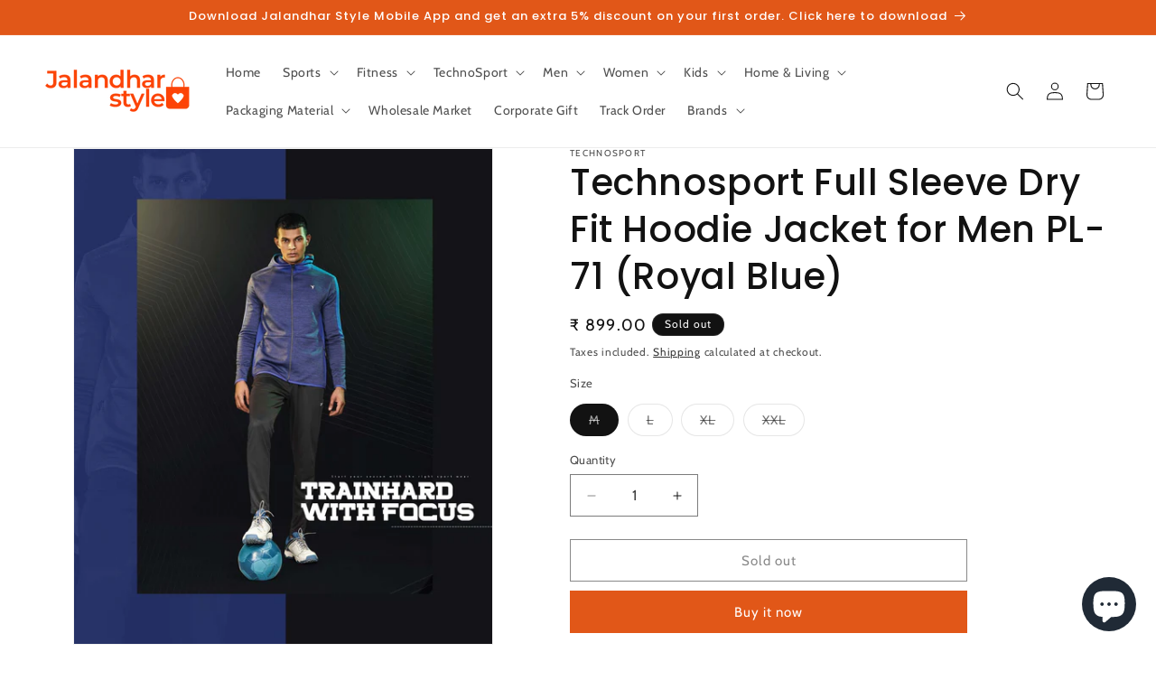

--- FILE ---
content_type: text/html; charset=utf-8
request_url: https://jalandharstyle.com/products/technosport-full-sleeve-dry-fit-hoodie-jacket-for-men-pl-71-royal-blue
body_size: 45753
content:
<!doctype html>
<html class="js" lang="en">
  <head>
    <meta charset="utf-8">
    <meta http-equiv="X-UA-Compatible" content="IE=edge">
    <meta name="viewport" content="width=device-width,initial-scale=1">
    <meta name="theme-color" content="">
    <link rel="canonical" href="https://jalandharstyle.com/products/technosport-full-sleeve-dry-fit-hoodie-jacket-for-men-pl-71-royal-blue"><link rel="icon" type="image/png" href="//jalandharstyle.com/cdn/shop/files/jalandharstyle_fevicon.png?crop=center&height=32&v=1614298082&width=32"><link rel="preconnect" href="https://fonts.shopifycdn.com" crossorigin><title>
      Technosport Full Sleeve Dry Fit Hoodie Jacket for Men PL-71 (Royal Blu
 &ndash; Jalandhar Style</title>

    
      <meta name="description" content="Sporty style meets technology in this jacket from technosport, designed to wick away moisture and let you run or work out in speed and comfort, without compromising on heat and sweat. Featuring a relaxed that ensures easy wearing and independent movement, this jacket can be worn smartly with trackpant and running shoes">
    

    

<meta property="og:site_name" content="Jalandhar Style">
<meta property="og:url" content="https://jalandharstyle.com/products/technosport-full-sleeve-dry-fit-hoodie-jacket-for-men-pl-71-royal-blue">
<meta property="og:title" content="Technosport Full Sleeve Dry Fit Hoodie Jacket for Men PL-71 (Royal Blu">
<meta property="og:type" content="product">
<meta property="og:description" content="Sporty style meets technology in this jacket from technosport, designed to wick away moisture and let you run or work out in speed and comfort, without compromising on heat and sweat. Featuring a relaxed that ensures easy wearing and independent movement, this jacket can be worn smartly with trackpant and running shoes"><meta property="og:image" content="http://jalandharstyle.com/cdn/shop/products/PL-71RoyalBlue-01.jpg?v=1669696547">
  <meta property="og:image:secure_url" content="https://jalandharstyle.com/cdn/shop/products/PL-71RoyalBlue-01.jpg?v=1669696547">
  <meta property="og:image:width" content="1650">
  <meta property="og:image:height" content="1950"><meta property="og:price:amount" content="899.00">
  <meta property="og:price:currency" content="INR"><meta name="twitter:card" content="summary_large_image">
<meta name="twitter:title" content="Technosport Full Sleeve Dry Fit Hoodie Jacket for Men PL-71 (Royal Blu">
<meta name="twitter:description" content="Sporty style meets technology in this jacket from technosport, designed to wick away moisture and let you run or work out in speed and comfort, without compromising on heat and sweat. Featuring a relaxed that ensures easy wearing and independent movement, this jacket can be worn smartly with trackpant and running shoes">


    <script src="//jalandharstyle.com/cdn/shop/t/25/assets/constants.js?v=132983761750457495441757261235" defer="defer"></script>
    <script src="//jalandharstyle.com/cdn/shop/t/25/assets/pubsub.js?v=25310214064522200911757261236" defer="defer"></script>
    <script src="//jalandharstyle.com/cdn/shop/t/25/assets/global.js?v=7301445359237545521757261235" defer="defer"></script>
    <script src="//jalandharstyle.com/cdn/shop/t/25/assets/details-disclosure.js?v=13653116266235556501757261235" defer="defer"></script>
    <script src="//jalandharstyle.com/cdn/shop/t/25/assets/details-modal.js?v=25581673532751508451757261235" defer="defer"></script>
    <script src="//jalandharstyle.com/cdn/shop/t/25/assets/search-form.js?v=133129549252120666541757261236" defer="defer"></script><script src="//jalandharstyle.com/cdn/shop/t/25/assets/animations.js?v=88693664871331136111757261235" defer="defer"></script><script>window.performance && window.performance.mark && window.performance.mark('shopify.content_for_header.start');</script><meta name="google-site-verification" content="SeC3hoaNE_Ff1sJh7d48YS4F-Ud0yqT-zJTLcrx63s8">
<meta name="facebook-domain-verification" content="gmhmyryu70p1v3b1kgwhvs252l5zur">
<meta name="facebook-domain-verification" content="xkp7ag21j1u67xct99qc5tj9xqii21">
<meta name="google-site-verification" content="_ZTzN9lz1QE645Tdc4zc-M2BlJ53DzqCwpm2WhXluf0">
<meta id="shopify-digital-wallet" name="shopify-digital-wallet" content="/27388084359/digital_wallets/dialog">
<link rel="alternate" type="application/json+oembed" href="https://jalandharstyle.com/products/technosport-full-sleeve-dry-fit-hoodie-jacket-for-men-pl-71-royal-blue.oembed">
<script async="async" src="/checkouts/internal/preloads.js?locale=en-IN"></script>
<script id="shopify-features" type="application/json">{"accessToken":"09b01140eb2d84948d291da41d39afa5","betas":["rich-media-storefront-analytics"],"domain":"jalandharstyle.com","predictiveSearch":true,"shopId":27388084359,"locale":"en"}</script>
<script>var Shopify = Shopify || {};
Shopify.shop = "jalandharstyle.myshopify.com";
Shopify.locale = "en";
Shopify.currency = {"active":"INR","rate":"1.0"};
Shopify.country = "IN";
Shopify.theme = {"name":"Dawn JS","id":154909016299,"schema_name":"Dawn","schema_version":"15.4.0","theme_store_id":887,"role":"main"};
Shopify.theme.handle = "null";
Shopify.theme.style = {"id":null,"handle":null};
Shopify.cdnHost = "jalandharstyle.com/cdn";
Shopify.routes = Shopify.routes || {};
Shopify.routes.root = "/";</script>
<script type="module">!function(o){(o.Shopify=o.Shopify||{}).modules=!0}(window);</script>
<script>!function(o){function n(){var o=[];function n(){o.push(Array.prototype.slice.apply(arguments))}return n.q=o,n}var t=o.Shopify=o.Shopify||{};t.loadFeatures=n(),t.autoloadFeatures=n()}(window);</script>
<script id="shop-js-analytics" type="application/json">{"pageType":"product"}</script>
<script defer="defer" async type="module" src="//jalandharstyle.com/cdn/shopifycloud/shop-js/modules/v2/client.init-shop-cart-sync_CGREiBkR.en.esm.js"></script>
<script defer="defer" async type="module" src="//jalandharstyle.com/cdn/shopifycloud/shop-js/modules/v2/chunk.common_Bt2Up4BP.esm.js"></script>
<script type="module">
  await import("//jalandharstyle.com/cdn/shopifycloud/shop-js/modules/v2/client.init-shop-cart-sync_CGREiBkR.en.esm.js");
await import("//jalandharstyle.com/cdn/shopifycloud/shop-js/modules/v2/chunk.common_Bt2Up4BP.esm.js");

  window.Shopify.SignInWithShop?.initShopCartSync?.({"fedCMEnabled":true,"windoidEnabled":true});

</script>
<script>(function() {
  var isLoaded = false;
  function asyncLoad() {
    if (isLoaded) return;
    isLoaded = true;
    var urls = ["https:\/\/www.magisto.com\/media\/shopify\/magisto.js?shop=jalandharstyle.myshopify.com","https:\/\/sizechart.apps.avada.io\/scripttag\/avada-size-chart.min.js?shop=jalandharstyle.myshopify.com","https:\/\/configs.carthike.com\/carthike.js?shop=jalandharstyle.myshopify.com","https:\/\/configs.carthike.com\/instaboost.js?shop=jalandharstyle.myshopify.com","https:\/\/seo.apps.avada.io\/scripttag\/avada-seo-installed.js?shop=jalandharstyle.myshopify.com","https:\/\/jalandharstyle.myshopify.com\/apps\/delivery\/delivery_coder.js?t=1711784853.0315\u0026n=76161237\u0026shop=jalandharstyle.myshopify.com","https:\/\/sales-pop.carecart.io\/lib\/salesnotifier.js?shop=jalandharstyle.myshopify.com","https:\/\/d1639lhkj5l89m.cloudfront.net\/js\/storefront\/uppromote.js?shop=jalandharstyle.myshopify.com","https:\/\/configs.carthike.com\/pushhike\/pushhike-loader.js?shop=jalandharstyle.myshopify.com","https:\/\/sr-promise-prod.s3.ap-south-1.amazonaws.com\/sr-promise\/static\/shopify-app.js?preview=0\u0026uuid=1602ec63-520f-4dd5-b459-744cf7d07b58\u0026shop=jalandharstyle.myshopify.com","https:\/\/customer-first-focus.b-cdn.net\/cffOrderifyLoader_min.js?shop=jalandharstyle.myshopify.com"];
    for (var i = 0; i < urls.length; i++) {
      var s = document.createElement('script');
      s.type = 'text/javascript';
      s.async = true;
      s.src = urls[i];
      var x = document.getElementsByTagName('script')[0];
      x.parentNode.insertBefore(s, x);
    }
  };
  if(window.attachEvent) {
    window.attachEvent('onload', asyncLoad);
  } else {
    window.addEventListener('load', asyncLoad, false);
  }
})();</script>
<script id="__st">var __st={"a":27388084359,"offset":19800,"reqid":"2262f604-2863-42e2-81b8-286f5822b162-1762822389","pageurl":"jalandharstyle.com\/products\/technosport-full-sleeve-dry-fit-hoodie-jacket-for-men-pl-71-royal-blue","u":"b81bec53fe3e","p":"product","rtyp":"product","rid":7941729845483};</script>
<script>window.ShopifyPaypalV4VisibilityTracking = true;</script>
<script id="captcha-bootstrap">!function(){'use strict';const t='contact',e='account',n='new_comment',o=[[t,t],['blogs',n],['comments',n],[t,'customer']],c=[[e,'customer_login'],[e,'guest_login'],[e,'recover_customer_password'],[e,'create_customer']],r=t=>t.map((([t,e])=>`form[action*='/${t}']:not([data-nocaptcha='true']) input[name='form_type'][value='${e}']`)).join(','),a=t=>()=>t?[...document.querySelectorAll(t)].map((t=>t.form)):[];function s(){const t=[...o],e=r(t);return a(e)}const i='password',u='form_key',d=['recaptcha-v3-token','g-recaptcha-response','h-captcha-response',i],f=()=>{try{return window.sessionStorage}catch{return}},m='__shopify_v',_=t=>t.elements[u];function p(t,e,n=!1){try{const o=window.sessionStorage,c=JSON.parse(o.getItem(e)),{data:r}=function(t){const{data:e,action:n}=t;return t[m]||n?{data:e,action:n}:{data:t,action:n}}(c);for(const[e,n]of Object.entries(r))t.elements[e]&&(t.elements[e].value=n);n&&o.removeItem(e)}catch(o){console.error('form repopulation failed',{error:o})}}const l='form_type',E='cptcha';function T(t){t.dataset[E]=!0}const w=window,h=w.document,L='Shopify',v='ce_forms',y='captcha';let A=!1;((t,e)=>{const n=(g='f06e6c50-85a8-45c8-87d0-21a2b65856fe',I='https://cdn.shopify.com/shopifycloud/storefront-forms-hcaptcha/ce_storefront_forms_captcha_hcaptcha.v1.5.2.iife.js',D={infoText:'Protected by hCaptcha',privacyText:'Privacy',termsText:'Terms'},(t,e,n)=>{const o=w[L][v],c=o.bindForm;if(c)return c(t,g,e,D).then(n);var r;o.q.push([[t,g,e,D],n]),r=I,A||(h.body.append(Object.assign(h.createElement('script'),{id:'captcha-provider',async:!0,src:r})),A=!0)});var g,I,D;w[L]=w[L]||{},w[L][v]=w[L][v]||{},w[L][v].q=[],w[L][y]=w[L][y]||{},w[L][y].protect=function(t,e){n(t,void 0,e),T(t)},Object.freeze(w[L][y]),function(t,e,n,w,h,L){const[v,y,A,g]=function(t,e,n){const i=e?o:[],u=t?c:[],d=[...i,...u],f=r(d),m=r(i),_=r(d.filter((([t,e])=>n.includes(e))));return[a(f),a(m),a(_),s()]}(w,h,L),I=t=>{const e=t.target;return e instanceof HTMLFormElement?e:e&&e.form},D=t=>v().includes(t);t.addEventListener('submit',(t=>{const e=I(t);if(!e)return;const n=D(e)&&!e.dataset.hcaptchaBound&&!e.dataset.recaptchaBound,o=_(e),c=g().includes(e)&&(!o||!o.value);(n||c)&&t.preventDefault(),c&&!n&&(function(t){try{if(!f())return;!function(t){const e=f();if(!e)return;const n=_(t);if(!n)return;const o=n.value;o&&e.removeItem(o)}(t);const e=Array.from(Array(32),(()=>Math.random().toString(36)[2])).join('');!function(t,e){_(t)||t.append(Object.assign(document.createElement('input'),{type:'hidden',name:u})),t.elements[u].value=e}(t,e),function(t,e){const n=f();if(!n)return;const o=[...t.querySelectorAll(`input[type='${i}']`)].map((({name:t})=>t)),c=[...d,...o],r={};for(const[a,s]of new FormData(t).entries())c.includes(a)||(r[a]=s);n.setItem(e,JSON.stringify({[m]:1,action:t.action,data:r}))}(t,e)}catch(e){console.error('failed to persist form',e)}}(e),e.submit())}));const S=(t,e)=>{t&&!t.dataset[E]&&(n(t,e.some((e=>e===t))),T(t))};for(const o of['focusin','change'])t.addEventListener(o,(t=>{const e=I(t);D(e)&&S(e,y())}));const B=e.get('form_key'),M=e.get(l),P=B&&M;t.addEventListener('DOMContentLoaded',(()=>{const t=y();if(P)for(const e of t)e.elements[l].value===M&&p(e,B);[...new Set([...A(),...v().filter((t=>'true'===t.dataset.shopifyCaptcha))])].forEach((e=>S(e,t)))}))}(h,new URLSearchParams(w.location.search),n,t,e,['guest_login'])})(!0,!0)}();</script>
<script integrity="sha256-52AcMU7V7pcBOXWImdc/TAGTFKeNjmkeM1Pvks/DTgc=" data-source-attribution="shopify.loadfeatures" defer="defer" src="//jalandharstyle.com/cdn/shopifycloud/storefront/assets/storefront/load_feature-81c60534.js" crossorigin="anonymous"></script>
<script data-source-attribution="shopify.dynamic_checkout.dynamic.init">var Shopify=Shopify||{};Shopify.PaymentButton=Shopify.PaymentButton||{isStorefrontPortableWallets:!0,init:function(){window.Shopify.PaymentButton.init=function(){};var t=document.createElement("script");t.src="https://jalandharstyle.com/cdn/shopifycloud/portable-wallets/latest/portable-wallets.en.js",t.type="module",document.head.appendChild(t)}};
</script>
<script data-source-attribution="shopify.dynamic_checkout.buyer_consent">
  function portableWalletsHideBuyerConsent(e){var t=document.getElementById("shopify-buyer-consent"),n=document.getElementById("shopify-subscription-policy-button");t&&n&&(t.classList.add("hidden"),t.setAttribute("aria-hidden","true"),n.removeEventListener("click",e))}function portableWalletsShowBuyerConsent(e){var t=document.getElementById("shopify-buyer-consent"),n=document.getElementById("shopify-subscription-policy-button");t&&n&&(t.classList.remove("hidden"),t.removeAttribute("aria-hidden"),n.addEventListener("click",e))}window.Shopify?.PaymentButton&&(window.Shopify.PaymentButton.hideBuyerConsent=portableWalletsHideBuyerConsent,window.Shopify.PaymentButton.showBuyerConsent=portableWalletsShowBuyerConsent);
</script>
<script>
  function portableWalletsCleanup(e){e&&e.src&&console.error("Failed to load portable wallets script "+e.src);var t=document.querySelectorAll("shopify-accelerated-checkout .shopify-payment-button__skeleton, shopify-accelerated-checkout-cart .wallet-cart-button__skeleton"),e=document.getElementById("shopify-buyer-consent");for(let e=0;e<t.length;e++)t[e].remove();e&&e.remove()}function portableWalletsNotLoadedAsModule(e){e instanceof ErrorEvent&&"string"==typeof e.message&&e.message.includes("import.meta")&&"string"==typeof e.filename&&e.filename.includes("portable-wallets")&&(window.removeEventListener("error",portableWalletsNotLoadedAsModule),window.Shopify.PaymentButton.failedToLoad=e,"loading"===document.readyState?document.addEventListener("DOMContentLoaded",window.Shopify.PaymentButton.init):window.Shopify.PaymentButton.init())}window.addEventListener("error",portableWalletsNotLoadedAsModule);
</script>

<script type="module" src="https://jalandharstyle.com/cdn/shopifycloud/portable-wallets/latest/portable-wallets.en.js" onError="portableWalletsCleanup(this)" crossorigin="anonymous"></script>
<script nomodule>
  document.addEventListener("DOMContentLoaded", portableWalletsCleanup);
</script>

<link id="shopify-accelerated-checkout-styles" rel="stylesheet" media="screen" href="https://jalandharstyle.com/cdn/shopifycloud/portable-wallets/latest/accelerated-checkout-backwards-compat.css" crossorigin="anonymous">
<style id="shopify-accelerated-checkout-cart">
        #shopify-buyer-consent {
  margin-top: 1em;
  display: inline-block;
  width: 100%;
}

#shopify-buyer-consent.hidden {
  display: none;
}

#shopify-subscription-policy-button {
  background: none;
  border: none;
  padding: 0;
  text-decoration: underline;
  font-size: inherit;
  cursor: pointer;
}

#shopify-subscription-policy-button::before {
  box-shadow: none;
}

      </style>
<script id="sections-script" data-sections="header" defer="defer" src="//jalandharstyle.com/cdn/shop/t/25/compiled_assets/scripts.js?2651"></script>
<script>window.performance && window.performance.mark && window.performance.mark('shopify.content_for_header.end');</script>


    <style data-shopify>
      @font-face {
  font-family: Cabin;
  font-weight: 400;
  font-style: normal;
  font-display: swap;
  src: url("//jalandharstyle.com/cdn/fonts/cabin/cabin_n4.cefc6494a78f87584a6f312fea532919154f66fe.woff2") format("woff2"),
       url("//jalandharstyle.com/cdn/fonts/cabin/cabin_n4.8c16611b00f59d27f4b27ce4328dfe514ce77517.woff") format("woff");
}

      @font-face {
  font-family: Cabin;
  font-weight: 700;
  font-style: normal;
  font-display: swap;
  src: url("//jalandharstyle.com/cdn/fonts/cabin/cabin_n7.255204a342bfdbc9ae2017bd4e6a90f8dbb2f561.woff2") format("woff2"),
       url("//jalandharstyle.com/cdn/fonts/cabin/cabin_n7.e2afa22a0d0f4b64da3569c990897429d40ff5c0.woff") format("woff");
}

      @font-face {
  font-family: Cabin;
  font-weight: 400;
  font-style: italic;
  font-display: swap;
  src: url("//jalandharstyle.com/cdn/fonts/cabin/cabin_i4.d89c1b32b09ecbc46c12781fcf7b2085f17c0be9.woff2") format("woff2"),
       url("//jalandharstyle.com/cdn/fonts/cabin/cabin_i4.0a521b11d0b69adfc41e22a263eec7c02aecfe99.woff") format("woff");
}

      @font-face {
  font-family: Cabin;
  font-weight: 700;
  font-style: italic;
  font-display: swap;
  src: url("//jalandharstyle.com/cdn/fonts/cabin/cabin_i7.ef2404c08a493e7ccbc92d8c39adf683f40e1fb5.woff2") format("woff2"),
       url("//jalandharstyle.com/cdn/fonts/cabin/cabin_i7.480421791818000fc8a5d4134822321b5d7964f8.woff") format("woff");
}

      @font-face {
  font-family: Poppins;
  font-weight: 500;
  font-style: normal;
  font-display: swap;
  src: url("//jalandharstyle.com/cdn/fonts/poppins/poppins_n5.ad5b4b72b59a00358afc706450c864c3c8323842.woff2") format("woff2"),
       url("//jalandharstyle.com/cdn/fonts/poppins/poppins_n5.33757fdf985af2d24b32fcd84c9a09224d4b2c39.woff") format("woff");
}


      
        :root,
        .color-background-1 {
          --color-background: 255,255,255;
        
          --gradient-background: #ffffff;
        

        

        --color-foreground: 18,18,18;
        --color-background-contrast: 191,191,191;
        --color-shadow: 18,18,18;
        --color-button: 225,87,24;
        --color-button-text: 255,255,255;
        --color-secondary-button: 255,255,255;
        --color-secondary-button-text: 18,18,18;
        --color-link: 18,18,18;
        --color-badge-foreground: 18,18,18;
        --color-badge-background: 255,255,255;
        --color-badge-border: 18,18,18;
        --payment-terms-background-color: rgb(255 255 255);
      }
      
        
        .color-background-2 {
          --color-background: 243,243,243;
        
          --gradient-background: #f3f3f3;
        

        

        --color-foreground: 18,18,18;
        --color-background-contrast: 179,179,179;
        --color-shadow: 18,18,18;
        --color-button: 18,18,18;
        --color-button-text: 243,243,243;
        --color-secondary-button: 243,243,243;
        --color-secondary-button-text: 18,18,18;
        --color-link: 18,18,18;
        --color-badge-foreground: 18,18,18;
        --color-badge-background: 243,243,243;
        --color-badge-border: 18,18,18;
        --payment-terms-background-color: rgb(243 243 243);
      }
      
        
        .color-inverse {
          --color-background: 18,18,18;
        
          --gradient-background: #121212;
        

        

        --color-foreground: 255,255,255;
        --color-background-contrast: 146,146,146;
        --color-shadow: 18,18,18;
        --color-button: 255,255,255;
        --color-button-text: 18,18,18;
        --color-secondary-button: 18,18,18;
        --color-secondary-button-text: 255,255,255;
        --color-link: 255,255,255;
        --color-badge-foreground: 255,255,255;
        --color-badge-background: 18,18,18;
        --color-badge-border: 255,255,255;
        --payment-terms-background-color: rgb(18 18 18);
      }
      
        
        .color-accent-1 {
          --color-background: 225,87,24;
        
          --gradient-background: #e15718;
        

        

        --color-foreground: 255,255,255;
        --color-background-contrast: 110,42,12;
        --color-shadow: 18,18,18;
        --color-button: 255,255,255;
        --color-button-text: 225,87,24;
        --color-secondary-button: 225,87,24;
        --color-secondary-button-text: 255,255,255;
        --color-link: 255,255,255;
        --color-badge-foreground: 255,255,255;
        --color-badge-background: 225,87,24;
        --color-badge-border: 255,255,255;
        --payment-terms-background-color: rgb(225 87 24);
      }
      
        
        .color-accent-2 {
          --color-background: 225,87,24;
        
          --gradient-background: #e15718;
        

        

        --color-foreground: 255,255,255;
        --color-background-contrast: 110,42,12;
        --color-shadow: 18,18,18;
        --color-button: 255,255,255;
        --color-button-text: 225,87,24;
        --color-secondary-button: 225,87,24;
        --color-secondary-button-text: 255,255,255;
        --color-link: 255,255,255;
        --color-badge-foreground: 255,255,255;
        --color-badge-background: 225,87,24;
        --color-badge-border: 255,255,255;
        --payment-terms-background-color: rgb(225 87 24);
      }
      

      body, .color-background-1, .color-background-2, .color-inverse, .color-accent-1, .color-accent-2 {
        color: rgba(var(--color-foreground), 0.75);
        background-color: rgb(var(--color-background));
      }

      :root {
        --font-body-family: Cabin, sans-serif;
        --font-body-style: normal;
        --font-body-weight: 400;
        --font-body-weight-bold: 700;

        --font-heading-family: Poppins, sans-serif;
        --font-heading-style: normal;
        --font-heading-weight: 500;

        --font-body-scale: 1.0;
        --font-heading-scale: 1.0;

        --media-padding: px;
        --media-border-opacity: 0.05;
        --media-border-width: 1px;
        --media-radius: 0px;
        --media-shadow-opacity: 0.0;
        --media-shadow-horizontal-offset: 0px;
        --media-shadow-vertical-offset: 0px;
        --media-shadow-blur-radius: 0px;
        --media-shadow-visible: 0;

        --page-width: 140rem;
        --page-width-margin: 0rem;

        --product-card-image-padding: 0.0rem;
        --product-card-corner-radius: 0.0rem;
        --product-card-text-alignment: center;
        --product-card-border-width: 0.0rem;
        --product-card-border-opacity: 0.0;
        --product-card-shadow-opacity: 0.1;
        --product-card-shadow-visible: 1;
        --product-card-shadow-horizontal-offset: 0.0rem;
        --product-card-shadow-vertical-offset: 0.0rem;
        --product-card-shadow-blur-radius: 0.0rem;

        --collection-card-image-padding: 0.0rem;
        --collection-card-corner-radius: 0.0rem;
        --collection-card-text-alignment: center;
        --collection-card-border-width: 0.0rem;
        --collection-card-border-opacity: 0.0;
        --collection-card-shadow-opacity: 0.1;
        --collection-card-shadow-visible: 1;
        --collection-card-shadow-horizontal-offset: 0.0rem;
        --collection-card-shadow-vertical-offset: 0.0rem;
        --collection-card-shadow-blur-radius: 0.0rem;

        --blog-card-image-padding: 0.0rem;
        --blog-card-corner-radius: 0.0rem;
        --blog-card-text-alignment: left;
        --blog-card-border-width: 0.0rem;
        --blog-card-border-opacity: 0.0;
        --blog-card-shadow-opacity: 0.1;
        --blog-card-shadow-visible: 1;
        --blog-card-shadow-horizontal-offset: 0.0rem;
        --blog-card-shadow-vertical-offset: 0.0rem;
        --blog-card-shadow-blur-radius: 0.0rem;

        --badge-corner-radius: 4.0rem;

        --popup-border-width: 1px;
        --popup-border-opacity: 0.1;
        --popup-corner-radius: 0px;
        --popup-shadow-opacity: 0.0;
        --popup-shadow-horizontal-offset: 0px;
        --popup-shadow-vertical-offset: 0px;
        --popup-shadow-blur-radius: 0px;

        --drawer-border-width: 1px;
        --drawer-border-opacity: 0.1;
        --drawer-shadow-opacity: 0.0;
        --drawer-shadow-horizontal-offset: 0px;
        --drawer-shadow-vertical-offset: 0px;
        --drawer-shadow-blur-radius: 0px;

        --spacing-sections-desktop: 0px;
        --spacing-sections-mobile: 0px;

        --grid-desktop-vertical-spacing: 8px;
        --grid-desktop-horizontal-spacing: 8px;
        --grid-mobile-vertical-spacing: 4px;
        --grid-mobile-horizontal-spacing: 4px;

        --text-boxes-border-opacity: 0.0;
        --text-boxes-border-width: 0px;
        --text-boxes-radius: 0px;
        --text-boxes-shadow-opacity: 0.0;
        --text-boxes-shadow-visible: 0;
        --text-boxes-shadow-horizontal-offset: 0px;
        --text-boxes-shadow-vertical-offset: 0px;
        --text-boxes-shadow-blur-radius: 0px;

        --buttons-radius: 0px;
        --buttons-radius-outset: 0px;
        --buttons-border-width: 1px;
        --buttons-border-opacity: 1.0;
        --buttons-shadow-opacity: 0.0;
        --buttons-shadow-visible: 0;
        --buttons-shadow-horizontal-offset: 0px;
        --buttons-shadow-vertical-offset: 0px;
        --buttons-shadow-blur-radius: 0px;
        --buttons-border-offset: 0px;

        --inputs-radius: 0px;
        --inputs-border-width: 1px;
        --inputs-border-opacity: 0.55;
        --inputs-shadow-opacity: 0.0;
        --inputs-shadow-horizontal-offset: 0px;
        --inputs-margin-offset: 0px;
        --inputs-shadow-vertical-offset: 0px;
        --inputs-shadow-blur-radius: 0px;
        --inputs-radius-outset: 0px;

        --variant-pills-radius: 40px;
        --variant-pills-border-width: 1px;
        --variant-pills-border-opacity: 0.55;
        --variant-pills-shadow-opacity: 0.0;
        --variant-pills-shadow-horizontal-offset: 0px;
        --variant-pills-shadow-vertical-offset: 0px;
        --variant-pills-shadow-blur-radius: 0px;
      }

      *,
      *::before,
      *::after {
        box-sizing: inherit;
      }

      html {
        box-sizing: border-box;
        font-size: calc(var(--font-body-scale) * 62.5%);
        height: 100%;
      }

      body {
        display: grid;
        grid-template-rows: auto auto 1fr auto;
        grid-template-columns: 100%;
        min-height: 100%;
        margin: 0;
        font-size: 1.5rem;
        letter-spacing: 0.06rem;
        line-height: calc(1 + 0.8 / var(--font-body-scale));
        font-family: var(--font-body-family);
        font-style: var(--font-body-style);
        font-weight: var(--font-body-weight);
      }

      @media screen and (min-width: 750px) {
        body {
          font-size: 1.6rem;
        }
      }
    </style>

    <link href="//jalandharstyle.com/cdn/shop/t/25/assets/base.css?v=159841507637079171801757261235" rel="stylesheet" type="text/css" media="all" />
    <link rel="stylesheet" href="//jalandharstyle.com/cdn/shop/t/25/assets/component-cart-items.css?v=13033300910818915211757261235" media="print" onload="this.media='all'">
      <link rel="preload" as="font" href="//jalandharstyle.com/cdn/fonts/cabin/cabin_n4.cefc6494a78f87584a6f312fea532919154f66fe.woff2" type="font/woff2" crossorigin>
      

      <link rel="preload" as="font" href="//jalandharstyle.com/cdn/fonts/poppins/poppins_n5.ad5b4b72b59a00358afc706450c864c3c8323842.woff2" type="font/woff2" crossorigin>
      
<link
        rel="stylesheet"
        href="//jalandharstyle.com/cdn/shop/t/25/assets/component-predictive-search.css?v=118923337488134913561757261235"
        media="print"
        onload="this.media='all'"
      ><script>
      if (Shopify.designMode) {
        document.documentElement.classList.add('shopify-design-mode');
      }
    </script>
  <!-- BEGIN app block: shopify://apps/judge-me-reviews/blocks/judgeme_core/61ccd3b1-a9f2-4160-9fe9-4fec8413e5d8 --><!-- Start of Judge.me Core -->




<link rel="dns-prefetch" href="https://cdnwidget.judge.me">
<link rel="dns-prefetch" href="https://cdn.judge.me">
<link rel="dns-prefetch" href="https://cdn1.judge.me">
<link rel="dns-prefetch" href="https://api.judge.me">

<script data-cfasync='false' class='jdgm-settings-script'>window.jdgmSettings={"pagination":5,"disable_web_reviews":false,"badge_no_review_text":"No reviews","badge_n_reviews_text":"{{ n }} review/reviews","hide_badge_preview_if_no_reviews":true,"badge_hide_text":false,"enforce_center_preview_badge":false,"widget_title":"Customer Reviews","widget_open_form_text":"Write a review","widget_close_form_text":"Cancel review","widget_refresh_page_text":"Refresh page","widget_summary_text":"Based on {{ number_of_reviews }} review/reviews","widget_no_review_text":"Be the first to write a review","widget_name_field_text":"Name","widget_verified_name_field_text":"Verified Name (public)","widget_name_placeholder_text":"Enter your name (public)","widget_required_field_error_text":"This field is required.","widget_email_field_text":"Email","widget_verified_email_field_text":"Verified Email (private, can not be edited)","widget_email_placeholder_text":"Enter your email (private)","widget_email_field_error_text":"Please enter a valid email address.","widget_rating_field_text":"Rating","widget_review_title_field_text":"Review Title","widget_review_title_placeholder_text":"Give your review a title","widget_review_body_field_text":"Review","widget_review_body_placeholder_text":"Write your comments here","widget_pictures_field_text":"Picture/Video (optional)","widget_submit_review_text":"Submit Review","widget_submit_verified_review_text":"Submit Verified Review","widget_submit_success_msg_with_auto_publish":"Thank you! Please refresh the page in a few moments to see your review. You can remove or edit your review by logging into \u003ca href='https://judge.me/login' target='_blank' rel='nofollow noopener'\u003eJudge.me\u003c/a\u003e","widget_submit_success_msg_no_auto_publish":"Thank you! Your review will be published as soon as it is approved by the shop admin. You can remove or edit your review by logging into \u003ca href='https://judge.me/login' target='_blank' rel='nofollow noopener'\u003eJudge.me\u003c/a\u003e","widget_show_default_reviews_out_of_total_text":"Showing {{ n_reviews_shown }} out of {{ n_reviews }} reviews.","widget_show_all_link_text":"Show all","widget_show_less_link_text":"Show less","widget_author_said_text":"{{ reviewer_name }} said:","widget_days_text":"{{ n }} days ago","widget_weeks_text":"{{ n }} week/weeks ago","widget_months_text":"{{ n }} month/months ago","widget_years_text":"{{ n }} year/years ago","widget_yesterday_text":"Yesterday","widget_today_text":"Today","widget_replied_text":"\u003e\u003e {{ shop_name }} replied:","widget_read_more_text":"Read more","widget_rating_filter_see_all_text":"See all reviews","widget_sorting_most_recent_text":"Most Recent","widget_sorting_highest_rating_text":"Highest Rating","widget_sorting_lowest_rating_text":"Lowest Rating","widget_sorting_with_pictures_text":"Only Pictures","widget_sorting_most_helpful_text":"Most Helpful","widget_open_question_form_text":"Ask a question","widget_reviews_subtab_text":"Reviews","widget_questions_subtab_text":"Questions","widget_question_label_text":"Question","widget_answer_label_text":"Answer","widget_question_placeholder_text":"Write your question here","widget_submit_question_text":"Submit Question","widget_question_submit_success_text":"Thank you for your question! We will notify you once it gets answered.","verified_badge_text":"Verified","verified_badge_placement":"left-of-reviewer-name","widget_hide_border":false,"widget_social_share":false,"all_reviews_include_out_of_store_products":true,"all_reviews_out_of_store_text":"(out of store)","all_reviews_product_name_prefix_text":"about","enable_review_pictures":true,"widget_product_reviews_subtab_text":"Product Reviews","widget_shop_reviews_subtab_text":"Shop Reviews","widget_write_a_store_review_text":"Write a Store Review","widget_other_languages_heading":"Reviews in Other Languages","widget_sorting_pictures_first_text":"Pictures First","floating_tab_button_name":"★ Reviews","floating_tab_title":"Let customers speak for us","floating_tab_url":"","floating_tab_url_enabled":false,"all_reviews_text_badge_text":"Customers rate us {{ shop.metafields.judgeme.all_reviews_rating | round: 1 }}/5 based on {{ shop.metafields.judgeme.all_reviews_count }} reviews.","all_reviews_text_badge_text_branded_style":"{{ shop.metafields.judgeme.all_reviews_rating | round: 1 }} out of 5 stars based on {{ shop.metafields.judgeme.all_reviews_count }} reviews","all_reviews_text_badge_url":"","featured_carousel_title":"Let customers speak for us","featured_carousel_count_text":"from {{ n }} reviews","featured_carousel_url":"","verified_count_badge_url":"","picture_reminder_submit_button":"Upload Pictures","enable_review_videos":true,"mute_video_by_default":true,"widget_sorting_videos_first_text":"Videos First","widget_review_pending_text":"Pending","remove_microdata_snippet":true,"preview_badge_no_question_text":"No questions","preview_badge_n_question_text":"{{ number_of_questions }} question/questions","widget_search_bar_placeholder":"Search reviews","widget_sorting_verified_only_text":"Verified only","featured_carousel_more_reviews_button_text":"Read more reviews","featured_carousel_view_product_button_text":"View product","all_reviews_page_load_more_text":"Load More Reviews","widget_public_name_text":"displayed publicly like","default_reviewer_name_has_non_latin":true,"widget_reviewer_anonymous":"Anonymous","medals_widget_title":"Judge.me Review Medals","widget_invalid_yt_video_url_error_text":"Not a YouTube video URL","widget_max_length_field_error_text":"Please enter no more than {0} characters.","widget_verified_by_shop_text":"Verified by Shop","widget_load_with_code_splitting":true,"widget_ugc_title":"Made by us, Shared by you","widget_ugc_subtitle":"Tag us to see your picture featured in our page","widget_ugc_arrows_color":"#ffffff","widget_ugc_primary_button_text":"Buy Now","widget_ugc_secondary_button_text":"Load More","widget_ugc_reviews_button_text":"View Reviews","widget_summary_average_rating_text":"{{ average_rating }} out of 5","widget_media_grid_title":"Customer photos \u0026 videos","widget_media_grid_see_more_text":"See more","widget_verified_by_judgeme_text":"Verified by Judge.me","widget_verified_by_judgeme_text_in_store_medals":"Verified by Judge.me","widget_media_field_exceed_quantity_message":"Sorry, we can only accept {{ max_media }} for one review.","widget_media_field_exceed_limit_message":"{{ file_name }} is too large, please select a {{ media_type }} less than {{ size_limit }}MB.","widget_review_submitted_text":"Review Submitted!","widget_question_submitted_text":"Question Submitted!","widget_close_form_text_question":"Cancel","widget_write_your_answer_here_text":"Write your answer here","widget_enabled_branded_link":true,"widget_show_collected_by_judgeme":false,"widget_collected_by_judgeme_text":"collected by Judge.me","widget_load_more_text":"Load More","widget_full_review_text":"Full Review","widget_read_more_reviews_text":"Read More Reviews","widget_read_questions_text":"Read Questions","widget_questions_and_answers_text":"Questions \u0026 Answers","widget_verified_by_text":"Verified by","widget_number_of_reviews_text":"{{ number_of_reviews }} reviews","widget_back_button_text":"Back","widget_next_button_text":"Next","widget_custom_forms_filter_button":"Filters","custom_forms_style":"vertical","how_reviews_are_collected":"How reviews are collected?","widget_gdpr_statement":"How we use your data: We’ll only contact you about the review you left, and only if necessary. By submitting your review, you agree to Judge.me’s \u003ca href='https://judge.me/terms' target='_blank' rel='nofollow noopener'\u003eterms\u003c/a\u003e, \u003ca href='https://judge.me/privacy' target='_blank' rel='nofollow noopener'\u003eprivacy\u003c/a\u003e and \u003ca href='https://judge.me/content-policy' target='_blank' rel='nofollow noopener'\u003econtent\u003c/a\u003e policies.","review_snippet_widget_round_border_style":true,"review_snippet_widget_card_color":"#FFFFFF","review_snippet_widget_slider_arrows_background_color":"#FFFFFF","review_snippet_widget_slider_arrows_color":"#000000","review_snippet_widget_star_color":"#339999","preview_badge_collection_page_install_preference":true,"preview_badge_home_page_install_preference":true,"preview_badge_product_page_install_preference":true,"review_widget_install_preference":"i want to add product review widget on Order status page\r\nhttps://jalandharstyle.com/27388084359/orders/9ae9acd219d4ddbeb2b0a9638b43434a\r\n","review_carousel_install_preference":true,"review_widget_best_location":true,"platform":"shopify","branding_url":"https://app.judge.me/reviews/stores/jalandharstyle.com","branding_text":"Powered by Judge.me","locale":"en","reply_name":"Jalandhar Style","widget_version":"2.1","footer":true,"autopublish":true,"review_dates":true,"enable_custom_form":false,"shop_use_review_site":true,"enable_multi_locales_translations":false,"can_be_branded":true,"reply_name_text":"Jalandhar Style"};</script> <style class='jdgm-settings-style'>.jdgm-xx{left:0}.jdgm-prev-badge[data-average-rating='0.00']{display:none !important}.jdgm-author-all-initials{display:none !important}.jdgm-author-last-initial{display:none !important}.jdgm-rev-widg__title{visibility:hidden}.jdgm-rev-widg__summary-text{visibility:hidden}.jdgm-prev-badge__text{visibility:hidden}.jdgm-rev__replier:before{content:'Jalandhar Style'}.jdgm-rev__prod-link-prefix:before{content:'about'}.jdgm-rev__out-of-store-text:before{content:'(out of store)'}@media only screen and (min-width: 768px){.jdgm-rev__pics .jdgm-rev_all-rev-page-picture-separator,.jdgm-rev__pics .jdgm-rev__product-picture{display:none}}@media only screen and (max-width: 768px){.jdgm-rev__pics .jdgm-rev_all-rev-page-picture-separator,.jdgm-rev__pics .jdgm-rev__product-picture{display:none}}.jdgm-verified-count-badget[data-from-snippet="true"]{display:none !important}.jdgm-all-reviews-text[data-from-snippet="true"]{display:none !important}.jdgm-medals-section[data-from-snippet="true"]{display:none !important}.jdgm-ugc-media-wrapper[data-from-snippet="true"]{display:none !important}
</style> <style class='jdgm-settings-style'></style>

  
  
  
  <style class='jdgm-miracle-styles'>
  @-webkit-keyframes jdgm-spin{0%{-webkit-transform:rotate(0deg);-ms-transform:rotate(0deg);transform:rotate(0deg)}100%{-webkit-transform:rotate(359deg);-ms-transform:rotate(359deg);transform:rotate(359deg)}}@keyframes jdgm-spin{0%{-webkit-transform:rotate(0deg);-ms-transform:rotate(0deg);transform:rotate(0deg)}100%{-webkit-transform:rotate(359deg);-ms-transform:rotate(359deg);transform:rotate(359deg)}}@font-face{font-family:'JudgemeStar';src:url("[data-uri]") format("woff");font-weight:normal;font-style:normal}.jdgm-star{font-family:'JudgemeStar';display:inline !important;text-decoration:none !important;padding:0 4px 0 0 !important;margin:0 !important;font-weight:bold;opacity:1;-webkit-font-smoothing:antialiased;-moz-osx-font-smoothing:grayscale}.jdgm-star:hover{opacity:1}.jdgm-star:last-of-type{padding:0 !important}.jdgm-star.jdgm--on:before{content:"\e000"}.jdgm-star.jdgm--off:before{content:"\e001"}.jdgm-star.jdgm--half:before{content:"\e002"}.jdgm-widget *{margin:0;line-height:1.4;-webkit-box-sizing:border-box;-moz-box-sizing:border-box;box-sizing:border-box;-webkit-overflow-scrolling:touch}.jdgm-hidden{display:none !important;visibility:hidden !important}.jdgm-temp-hidden{display:none}.jdgm-spinner{width:40px;height:40px;margin:auto;border-radius:50%;border-top:2px solid #eee;border-right:2px solid #eee;border-bottom:2px solid #eee;border-left:2px solid #ccc;-webkit-animation:jdgm-spin 0.8s infinite linear;animation:jdgm-spin 0.8s infinite linear}.jdgm-prev-badge{display:block !important}

</style>


  
  
   


<script data-cfasync='false' class='jdgm-script'>
!function(e){window.jdgm=window.jdgm||{},jdgm.CDN_HOST="https://cdnwidget.judge.me/",jdgm.API_HOST="https://api.judge.me/",jdgm.CDN_BASE_URL="https://cdn.shopify.com/extensions/019a5eb5-0dc5-7e74-86f0-08347215dbed/judgeme-extensions-193/assets/",
jdgm.docReady=function(d){(e.attachEvent?"complete"===e.readyState:"loading"!==e.readyState)?
setTimeout(d,0):e.addEventListener("DOMContentLoaded",d)},jdgm.loadCSS=function(d,t,o,a){
!o&&jdgm.loadCSS.requestedUrls.indexOf(d)>=0||(jdgm.loadCSS.requestedUrls.push(d),
(a=e.createElement("link")).rel="stylesheet",a.class="jdgm-stylesheet",a.media="nope!",
a.href=d,a.onload=function(){this.media="all",t&&setTimeout(t)},e.body.appendChild(a))},
jdgm.loadCSS.requestedUrls=[],jdgm.loadJS=function(e,d){var t=new XMLHttpRequest;
t.onreadystatechange=function(){4===t.readyState&&(Function(t.response)(),d&&d(t.response))},
t.open("GET",e),t.send()},jdgm.docReady((function(){(window.jdgmLoadCSS||e.querySelectorAll(
".jdgm-widget, .jdgm-all-reviews-page").length>0)&&(jdgmSettings.widget_load_with_code_splitting?
parseFloat(jdgmSettings.widget_version)>=3?jdgm.loadCSS(jdgm.CDN_HOST+"widget_v3/base.css"):
jdgm.loadCSS(jdgm.CDN_HOST+"widget/base.css"):jdgm.loadCSS(jdgm.CDN_HOST+"shopify_v2.css"),
jdgm.loadJS(jdgm.CDN_HOST+"loader.js"))}))}(document);
</script>
<noscript><link rel="stylesheet" type="text/css" media="all" href="https://cdnwidget.judge.me/shopify_v2.css"></noscript>

<!-- BEGIN app snippet: theme_fix_tags --><script>
  (function() {
    var jdgmThemeFixes = null;
    if (!jdgmThemeFixes) return;
    var thisThemeFix = jdgmThemeFixes[Shopify.theme.id];
    if (!thisThemeFix) return;

    if (thisThemeFix.html) {
      document.addEventListener("DOMContentLoaded", function() {
        var htmlDiv = document.createElement('div');
        htmlDiv.classList.add('jdgm-theme-fix-html');
        htmlDiv.innerHTML = thisThemeFix.html;
        document.body.append(htmlDiv);
      });
    };

    if (thisThemeFix.css) {
      var styleTag = document.createElement('style');
      styleTag.classList.add('jdgm-theme-fix-style');
      styleTag.innerHTML = thisThemeFix.css;
      document.head.append(styleTag);
    };

    if (thisThemeFix.js) {
      var scriptTag = document.createElement('script');
      scriptTag.classList.add('jdgm-theme-fix-script');
      scriptTag.innerHTML = thisThemeFix.js;
      document.head.append(scriptTag);
    };
  })();
</script>
<!-- END app snippet -->
<!-- End of Judge.me Core -->



<!-- END app block --><!-- BEGIN app block: shopify://apps/doc-404-broken-links-repair/blocks/404-fix-broken-links-widget/f4f2d416-cb00-4540-bda9-816d588bad3e --><script>
  const easy_template = 'product';
</script>
<!-- END app block --><!-- BEGIN app block: shopify://apps/king-product-options-variant/blocks/app-embed/ce104259-52b1-4720-9ecf-76b34cae0401 -->
    
        <!-- BEGIN app snippet: option.v1 --><link href="//cdn.shopify.com/extensions/0199fa2a-b883-766c-8d45-209ce386441b/king-product-options-variant-68/assets/ymq-option.css" rel="stylesheet" type="text/css" media="all" />
<link async href='https://option.ymq.cool/option/bottom.css' rel='stylesheet'> 
<style id="ymq-jsstyle"></style>
<script data-asyncLoad='asyncLoad' data-mbAt2ktK3Dmszf6K="mbAt2ktK3Dmszf6K">
    window.best_option = window.best_option || {}; 

    best_option.shop = `jalandharstyle.myshopify.com`; 

    best_option.page = `product`; 

    best_option.ymq_option_branding = {}; 
      
        best_option.ymq_option_branding = {"button":{"--button-background-checked-color":"#000000","--button-background-color":"#FFFFFF","--button-background-disabled-color":"#FFFFFF","--button-border-checked-color":"#000000","--button-border-color":"#000000","--button-border-disabled-color":"#000000","--button-font-checked-color":"#FFFFFF","--button-font-disabled-color":"#cccccc","--button-font-color":"#000000","--button-border-radius":"4","--button-font-size":"16","--button-line-height":"20","--button-margin-l-r":"4","--button-margin-u-d":"4","--button-padding-l-r":"16","--button-padding-u-d":"10"},"radio":{"--radio-border-color":"#BBC1E1","--radio-border-checked-color":"#BBC1E1","--radio-border-disabled-color":"#BBC1E1","--radio-border-hover-color":"#BBC1E1","--radio-background-color":"#FFFFFF","--radio-background-checked-color":"#275EFE","--radio-background-disabled-color":"#E1E6F9","--radio-background-hover-color":"#FFFFFF","--radio-inner-color":"#E1E6F9","--radio-inner-checked-color":"#FFFFFF","--radio-inner-disabled-color":"#FFFFFF"},"input":{"--input-background-checked-color":"#FFFFFF","--input-background-color":"#FFFFFF","--input-border-checked-color":"#000000","--input-border-color":"#717171","--input-font-checked-color":"#000000","--input-font-color":"#000000","--input-border-radius":"4","--input-font-size":"14","--input-padding-l-r":"16","--input-padding-u-d":"9","--input-width":"100","--input-max-width":"400"},"select":{"--select-border-color":"#000000","--select-border-checked-color":"#000000","--select-background-color":"#FFFFFF","--select-background-checked-color":"#FFFFFF","--select-font-color":"#000000","--select-font-checked-color":"#000000","--select-option-background-color":"#FFFFFF","--select-option-background-checked-color":"#F5F9FF","--select-option-background-disabled-color":"#FFFFFF","--select-option-font-color":"#000000","--select-option-font-checked-color":"#000000","--select-option-font-disabled-color":"#CCCCCC","--select-padding-u-d":"9","--select-padding-l-r":"16","--select-option-padding-u-d":"9","--select-option-padding-l-r":"16","--select-width":"100","--select-max-width":"400","--select-font-size":"14","--select-border-radius":"0"},"multiple":{"--multiple-background-color":"#F5F9FF","--multiple-font-color":"#000000","--multiple-padding-u-d":"2","--multiple-padding-l-r":"8","--multiple-font-size":"12","--multiple-border-radius":"0"},"img":{"--img-border-color":"#E1E1E1","--img-border-checked-color":"#000000","--img-border-disabled-color":"#000000","--img-width":"50","--img-height":"50","--img-margin-u-d":"2","--img-margin-l-r":"2","--img-border-radius":"4"},"upload":{"--upload-background-color":"#409EFF","--upload-font-color":"#FFFFFF","--upload-border-color":"#409EFF","--upload-padding-u-d":"12","--upload-padding-l-r":"20","--upload-font-size":"12","--upload-border-radius":"4"},"cart":{"--cart-border-color":"#000000","--buy-border-color":"#000000","--cart-border-hover-color":"#000000","--buy-border-hover-color":"#000000","--cart-background-color":"#000000","--buy-background-color":"#000000","--cart-background-hover-color":"#000000","--buy-background-hover-color":"#000000","--cart-font-color":"#FFFFFF","--buy-font-color":"#FFFFFF","--cart-font-hover-color":"#FFFFFF","--buy-font-hover-color":"#FFFFFF","--cart-padding-u-d":"12","--cart-padding-l-r":"16","--buy-padding-u-d":"12","--buy-padding-l-r":"16","--cart-margin-u-d":"4","--cart-margin-l-r":"0","--buy-margin-u-d":"4","--buy-margin-l-r":"0","--cart-width":"100","--cart-max-width":"800","--buy-width":"100","--buy-max-width":"800","--cart-font-size":"14","--cart-border-radius":"0","--buy-font-size":"14","--buy-border-radius":"0"},"quantity":{"--quantity-border-color":"#A6A3A3","--quantity-font-color":"#000000","--quantity-background-color":"#FFFFFF","--quantity-width":"150","--quantity-height":"40","--quantity-font-size":"14","--quantity-border-radius":"0"},"global":{"--global-title-color":"#000000","--global-help-color":"#000000","--global-error-color":"#DC3545","--global-title-font-size":"14","--global-help-font-size":"12","--global-error-font-size":"12","--global-margin-top":"0","--global-margin-bottom":"20","--global-margin-left":"0","--global-margin-right":"0","--global-title-margin-top":"0","--global-title-margin-bottom":"5","--global-title-margin-left":"0","--global-title-margin-right":"0","--global-help-margin-top":"5","--global-help-margin-bottom":"0","--global-help-margin-left":"0","--global-help-margin-right":"0","--global-error-margin-top":"5","--global-error-margin-bottom":"0","--global-error-margin-left":"0","--global-error-margin-right":"0"},"discount":{"--new-discount-normal-color":"#1878B9","--new-discount-error-color":"#E22120","--new-discount-layout":"flex-end"},"lan":{"require":"This is a required field.","email":"Please enter a valid email address.","phone":"Please enter the correct phone.","number":"Please enter an number.","integer":"Please enter an integer.","min_char":"Please enter no less than %s characters.","max_char":"Please enter no more than %s characters.","max_s":"Please choose less than %s options.","min_s":"Please choose more than %s options.","total_s":"Please choose %s options.","min":"Please enter no less than %s.","max":"Please enter no more than %s.","currency":"INR","sold_out":"sold out","please_choose":"Please choose","add_to_cart":"ADD TO CART","buy_it_now":"BUY IT NOW","add_price_text":"Selection will add %s to the price","discount_code":"Discount code","application":"Apply","discount_error1":"Enter a valid discount code","discount_error2":"discount code isn't valid for the items in your cart"},"price":{"--price-border-color":"#000000","--price-background-color":"#FFFFFF","--price-font-color":"#000000","--price-price-font-color":"#03de90","--price-padding-u-d":"9","--price-padding-l-r":"16","--price-width":"100","--price-max-width":"400","--price-font-size":"14","--price-border-radius":"0"},"extra":{"is_show":"0","plan":"1","quantity-box":"0","price-value":"3,4,15,6,16,7","variant-original-margin-bottom":"15","strong-dorp-down":0,"radio-unchecked":1,"img-option-bigger":1,"add-button-reload":1,"buy-now-new":1,"open-theme-buy-now":1,"open-theme-ajax-cart":1,"free_plan":0,"img_cdn":1,"form-box-new":1,"automate_new":1,"timestamp":1680079604,"new":2,"close":"1"}}; 
     
        
    best_option.product = {"id":7941729845483,"title":"Technosport Full Sleeve Dry Fit Hoodie Jacket for Men PL-71 (Royal Blue)","handle":"technosport-full-sleeve-dry-fit-hoodie-jacket-for-men-pl-71-royal-blue","description":"\u003cp\u003eSporty style meets technology in this jacket from technosport, designed to wick away moisture and let you run or work out in speed and comfort, without compromising on heat and sweat. Featuring a relaxed that ensures easy wearing and independent movement, this jacket can be worn smartly with trackpant and running shoes.\u003c\/p\u003e\n\u003cul data-mce-fragment=\"1\"\u003e\n\u003cli data-mce-fragment=\"1\"\u003e\n\u003cstrong data-mce-fragment=\"1\"\u003eFit Type:\u003c\/strong\u003e\u003cspan data-mce-fragment=\"1\"\u003e \u003c\/span\u003eRegular Fit\u003c\/li\u003e\n\u003cli data-mce-fragment=\"1\"\u003e\n\u003cstrong data-mce-fragment=\"1\"\u003eColor:\u003c\/strong\u003e\u003cspan data-mce-fragment=\"1\"\u003e Royal Blue\u003c\/span\u003e\n\u003c\/li\u003e\n\u003cli data-mce-fragment=\"1\"\u003e\n\u003cstrong data-mce-fragment=\"1\"\u003eFabric:\u003c\/strong\u003e A\u003cspan data-mce-fragment=\"1\"\u003edvanced Microfibers; keeps you light, warm \u0026amp; ultra-fresh.\u003c\/span\u003e\n\u003c\/li\u003e\n\u003cli data-mce-fragment=\"1\"\u003e\n\u003cstrong data-mce-fragment=\"1\"\u003eNeck:\u003c\/strong\u003e Hoodie\u003c\/li\u003e\n\u003cli data-mce-fragment=\"1\"\u003e\n\u003cstrong data-mce-fragment=\"1\"\u003eSleeves:\u003c\/strong\u003e\u003cspan data-mce-fragment=\"1\"\u003e \u003c\/span\u003eFull Sleeves\u003c\/li\u003e\n\u003cli data-mce-fragment=\"1\"\u003e\n\u003cstrong data-mce-fragment=\"1\"\u003eModel:\u003c\/strong\u003e\u003cspan data-mce-fragment=\"1\"\u003e \u003c\/span\u003ePL-71\u003c\/li\u003e\n\u003cli data-mce-fragment=\"1\"\u003e\u003cspan data-mce-fragment=\"1\"\u003eSun protection UPF 50+\u003c\/span\u003e\u003c\/li\u003e\n\u003cli data-mce-fragment=\"1\"\u003e\u003cspan data-mce-fragment=\"1\"\u003eMaintains Heat without adding bulk.\u003c\/span\u003e\u003c\/li\u003e\n\u003cli data-mce-fragment=\"1\"\u003e\u003cspan data-mce-fragment=\"1\"\u003eGood moisture absorption \u0026amp; fast-drying capability.\u003c\/span\u003e\u003c\/li\u003e\n\u003cli data-mce-fragment=\"1\"\u003e\u003cspan data-mce-fragment=\"1\"\u003eLightweight and High mechanical stretch.\u003c\/span\u003e\u003c\/li\u003e\n\u003c\/ul\u003e","published_at":"2022-11-29T10:06:21+05:30","created_at":"2022-11-29T10:04:19+05:30","vendor":"Technosport","type":"TechnoSport","tags":["Full Sleeve","Hoodie","Jackets","PL-71"],"price":89900,"price_min":89900,"price_max":89900,"available":false,"price_varies":false,"compare_at_price":89900,"compare_at_price_min":89900,"compare_at_price_max":89900,"compare_at_price_varies":false,"variants":[{"id":43594055975147,"title":"M","option1":"M","option2":null,"option3":null,"sku":"PL71RoyalBlue-M","requires_shipping":true,"taxable":true,"featured_image":null,"available":false,"name":"Technosport Full Sleeve Dry Fit Hoodie Jacket for Men PL-71 (Royal Blue) - M","public_title":"M","options":["M"],"price":89900,"weight":450,"compare_at_price":89900,"inventory_management":"shopify","barcode":null,"requires_selling_plan":false,"selling_plan_allocations":[]},{"id":43594056007915,"title":"L","option1":"L","option2":null,"option3":null,"sku":"PL71RoyalBlue-L","requires_shipping":true,"taxable":true,"featured_image":null,"available":false,"name":"Technosport Full Sleeve Dry Fit Hoodie Jacket for Men PL-71 (Royal Blue) - L","public_title":"L","options":["L"],"price":89900,"weight":450,"compare_at_price":89900,"inventory_management":"shopify","barcode":null,"requires_selling_plan":false,"selling_plan_allocations":[]},{"id":43594056040683,"title":"XL","option1":"XL","option2":null,"option3":null,"sku":"PL71RoyalBlue-XL","requires_shipping":true,"taxable":true,"featured_image":null,"available":false,"name":"Technosport Full Sleeve Dry Fit Hoodie Jacket for Men PL-71 (Royal Blue) - XL","public_title":"XL","options":["XL"],"price":89900,"weight":450,"compare_at_price":89900,"inventory_management":"shopify","barcode":null,"requires_selling_plan":false,"selling_plan_allocations":[]},{"id":43594056073451,"title":"XXL","option1":"XXL","option2":null,"option3":null,"sku":"PL71RoyalBlue-XXL","requires_shipping":true,"taxable":true,"featured_image":null,"available":false,"name":"Technosport Full Sleeve Dry Fit Hoodie Jacket for Men PL-71 (Royal Blue) - XXL","public_title":"XXL","options":["XXL"],"price":89900,"weight":450,"compare_at_price":89900,"inventory_management":"shopify","barcode":null,"requires_selling_plan":false,"selling_plan_allocations":[]}],"images":["\/\/jalandharstyle.com\/cdn\/shop\/products\/PL-71RoyalBlue-01.jpg?v=1669696547","\/\/jalandharstyle.com\/cdn\/shop\/products\/PL-71RoyalBlue-02.jpg?v=1669696546"],"featured_image":"\/\/jalandharstyle.com\/cdn\/shop\/products\/PL-71RoyalBlue-01.jpg?v=1669696547","options":["Size"],"media":[{"alt":null,"id":31434836541675,"position":1,"preview_image":{"aspect_ratio":0.846,"height":1950,"width":1650,"src":"\/\/jalandharstyle.com\/cdn\/shop\/products\/PL-71RoyalBlue-01.jpg?v=1669696547"},"aspect_ratio":0.846,"height":1950,"media_type":"image","src":"\/\/jalandharstyle.com\/cdn\/shop\/products\/PL-71RoyalBlue-01.jpg?v=1669696547","width":1650},{"alt":null,"id":31434836574443,"position":2,"preview_image":{"aspect_ratio":0.846,"height":1950,"width":1650,"src":"\/\/jalandharstyle.com\/cdn\/shop\/products\/PL-71RoyalBlue-02.jpg?v=1669696546"},"aspect_ratio":0.846,"height":1950,"media_type":"image","src":"\/\/jalandharstyle.com\/cdn\/shop\/products\/PL-71RoyalBlue-02.jpg?v=1669696546","width":1650}],"requires_selling_plan":false,"selling_plan_groups":[],"content":"\u003cp\u003eSporty style meets technology in this jacket from technosport, designed to wick away moisture and let you run or work out in speed and comfort, without compromising on heat and sweat. Featuring a relaxed that ensures easy wearing and independent movement, this jacket can be worn smartly with trackpant and running shoes.\u003c\/p\u003e\n\u003cul data-mce-fragment=\"1\"\u003e\n\u003cli data-mce-fragment=\"1\"\u003e\n\u003cstrong data-mce-fragment=\"1\"\u003eFit Type:\u003c\/strong\u003e\u003cspan data-mce-fragment=\"1\"\u003e \u003c\/span\u003eRegular Fit\u003c\/li\u003e\n\u003cli data-mce-fragment=\"1\"\u003e\n\u003cstrong data-mce-fragment=\"1\"\u003eColor:\u003c\/strong\u003e\u003cspan data-mce-fragment=\"1\"\u003e Royal Blue\u003c\/span\u003e\n\u003c\/li\u003e\n\u003cli data-mce-fragment=\"1\"\u003e\n\u003cstrong data-mce-fragment=\"1\"\u003eFabric:\u003c\/strong\u003e A\u003cspan data-mce-fragment=\"1\"\u003edvanced Microfibers; keeps you light, warm \u0026amp; ultra-fresh.\u003c\/span\u003e\n\u003c\/li\u003e\n\u003cli data-mce-fragment=\"1\"\u003e\n\u003cstrong data-mce-fragment=\"1\"\u003eNeck:\u003c\/strong\u003e Hoodie\u003c\/li\u003e\n\u003cli data-mce-fragment=\"1\"\u003e\n\u003cstrong data-mce-fragment=\"1\"\u003eSleeves:\u003c\/strong\u003e\u003cspan data-mce-fragment=\"1\"\u003e \u003c\/span\u003eFull Sleeves\u003c\/li\u003e\n\u003cli data-mce-fragment=\"1\"\u003e\n\u003cstrong data-mce-fragment=\"1\"\u003eModel:\u003c\/strong\u003e\u003cspan data-mce-fragment=\"1\"\u003e \u003c\/span\u003ePL-71\u003c\/li\u003e\n\u003cli data-mce-fragment=\"1\"\u003e\u003cspan data-mce-fragment=\"1\"\u003eSun protection UPF 50+\u003c\/span\u003e\u003c\/li\u003e\n\u003cli data-mce-fragment=\"1\"\u003e\u003cspan data-mce-fragment=\"1\"\u003eMaintains Heat without adding bulk.\u003c\/span\u003e\u003c\/li\u003e\n\u003cli data-mce-fragment=\"1\"\u003e\u003cspan data-mce-fragment=\"1\"\u003eGood moisture absorption \u0026amp; fast-drying capability.\u003c\/span\u003e\u003c\/li\u003e\n\u003cli data-mce-fragment=\"1\"\u003e\u003cspan data-mce-fragment=\"1\"\u003eLightweight and High mechanical stretch.\u003c\/span\u003e\u003c\/li\u003e\n\u003c\/ul\u003e"}; 

    best_option.ymq_has_only_default_variant = true; 
     
        best_option.ymq_has_only_default_variant = false; 
     

    
        best_option.ymq_status = {}; 
         

        best_option.ymq_variantjson = {}; 
         

        best_option.ymq_option_data = {}; 
        

        best_option.ymq_option_condition = {}; 
         
            
    


    best_option.product_collections = {};
    
        best_option.product_collections[404515258603] = {"id":404515258603,"handle":"brands-1","title":"Brands","updated_at":"2025-11-10T17:37:43+05:30","body_html":"Asics, Auxter, Dee Mannequin, DSC, Duke, Fabmark, Jalandhar Style, Konex, Kookaburra, Lifeline Fitness, New Balance, Nivia, Oakley, Protos, Puma, RXN, Sega by Star Impact, SG, Sixer, Spartan, SS, Technosport, Tracer, Yonex","published_at":"2022-08-09T00:21:42+05:30","sort_order":"manual","template_suffix":"","disjunctive":true,"rules":[{"column":"vendor","relation":"equals","condition":"Auxter"},{"column":"vendor","relation":"equals","condition":"Dee Mannequin"},{"column":"vendor","relation":"equals","condition":"Duke"},{"column":"vendor","relation":"equals","condition":"Fabmark"},{"column":"vendor","relation":"equals","condition":"Jalandhar Style"},{"column":"vendor","relation":"equals","condition":"Lifeline Fitness"},{"column":"vendor","relation":"equals","condition":"New Balance"},{"column":"vendor","relation":"equals","condition":"Nivia"},{"column":"vendor","relation":"equals","condition":"Protos"},{"column":"vendor","relation":"equals","condition":"RXN"},{"column":"vendor","relation":"equals","condition":"SG"},{"column":"vendor","relation":"equals","condition":"SS"},{"column":"vendor","relation":"equals","condition":"Sega by Star Impact"},{"column":"vendor","relation":"equals","condition":"Spartan"},{"column":"vendor","relation":"equals","condition":"Technosport"},{"column":"vendor","relation":"equals","condition":"Weebles Wobble"},{"column":"vendor","relation":"equals","condition":"ASICS"},{"column":"vendor","relation":"equals","condition":"DSC"},{"column":"vendor","relation":"equals","condition":"Konex"},{"column":"vendor","relation":"equals","condition":"Kookaburra"},{"column":"vendor","relation":"equals","condition":"Oakley"},{"column":"vendor","relation":"equals","condition":"Puma"},{"column":"vendor","relation":"equals","condition":"Yonex"},{"column":"vendor","relation":"equals","condition":"Sixer"}],"published_scope":"global","image":{"created_at":"2024-03-31T16:58:31+05:30","alt":null,"width":207,"height":243,"src":"\/\/jalandharstyle.com\/cdn\/shop\/collections\/Brands_Logo.jpg?v=1711884512"}};
    
        best_option.product_collections[161626652807] = {"id":161626652807,"handle":"sports-hoodie-sweatshirt","title":"Sports Hoodie \u0026 Sweatshirt","updated_at":"2025-11-05T17:36:01+05:30","body_html":"Buy Sports Hoodies and Sweatshirts for Men. Made in India products. Fashion, Trendy, Stylish Products. COD and Free Shipping @ Jalandhar Style","published_at":"2020-01-04T15:48:14+05:30","sort_order":"manual","template_suffix":"","disjunctive":true,"rules":[{"column":"type","relation":"equals","condition":"Sports hoodie"},{"column":"type","relation":"equals","condition":"Sports sweatshirt"},{"column":"tag","relation":"equals","condition":"Jackets"},{"column":"tag","relation":"equals","condition":"Hoodie"}],"published_scope":"global"};
    
        best_option.product_collections[234624680097] = {"id":234624680097,"handle":"technosport","title":"TechnoSport","updated_at":"2025-11-09T17:37:41+05:30","body_html":"\u003cspan data-mce-fragment=\"1\"\u003eBuy \u003cb\u003e\u003ci\u003eTechnoSport Products\u003c\/i\u003e\u003c\/b\u003e\u003c\/span\u003e\u003cspan data-mce-fragment=\"1\"\u003e from Jalandhar Style Online | T-shirts, Joggers, Track Pants, Jackets, Polo Neck T-Shirts, Footwear, Gym Wear, Crew Neck T-Shirts\u003ci data-mce-fragment=\"1\"\u003e \u003c\/i\u003e\u003c\/span\u003e\u003cspan data-mce-fragment=\"1\"\u003eand etc. Online from JalandharStyle.com @ very low price.\u003c\/span\u003e","published_at":"2020-12-30T13:51:37+05:30","sort_order":"manual","template_suffix":"","disjunctive":true,"rules":[{"column":"type","relation":"equals","condition":"TechnoSport"}],"published_scope":"global","image":{"created_at":"2021-01-02T13:22:17+05:30","alt":null,"width":1200,"height":600,"src":"\/\/jalandharstyle.com\/cdn\/shop\/collections\/11.jpg?v=1609573938"}};
    
        best_option.product_collections[404515913963] = {"id":404515913963,"handle":"technosport-1","title":"Technosport","updated_at":"2025-11-09T17:37:41+05:30","body_html":"","published_at":"2022-08-09T00:31:43+05:30","sort_order":"manual","template_suffix":"","disjunctive":false,"rules":[{"column":"vendor","relation":"equals","condition":"Technosport"}],"published_scope":"global"};
    
        best_option.product_collections[234664165537] = {"id":234664165537,"handle":"technosport-hoodie-jackets","title":"TechnoSport Hoodie \u0026 Jackets","updated_at":"2025-11-05T17:36:01+05:30","body_html":"\u003cspan data-mce-fragment=\"1\"\u003eBuy Technosport Hoodies and Jackets, Dry Fit Jackets, Summer Wear, and Winter Wear Jackets for Men. Made in India products. Fashion, Trendy, Stylish Products. COD and Free Shipping @ Jalandhar Style\u003c\/span\u003e","published_at":"2020-12-30T23:10:32+05:30","sort_order":"manual","template_suffix":"","disjunctive":false,"rules":[{"column":"tag","relation":"equals","condition":"Jackets"},{"column":"type","relation":"equals","condition":"TechnoSport"},{"column":"tag","relation":"equals","condition":"Hoodie"}],"published_scope":"global"};
    


    best_option.ymq_template_options = {};
    best_option.ymq_option_template = {};
    best_option.ymq_option_template_condition = {}; 
    
    
    

    
        best_option.ymq_option_template_sort = false;
    

    
        best_option.ymq_option_template_sort_before = false;
    
    
    
    best_option.ymq_option_template_c_t = {};
    best_option.ymq_option_template_condition_c_t = {};
    best_option.ymq_option_template_assign_c_t = {};
    
    

    

    
</script>
<script src="https://cdn.shopify.com/extensions/0199fa2a-b883-766c-8d45-209ce386441b/king-product-options-variant-68/assets/spotlight.js" defer></script>

    <script src="https://cdn.shopify.com/extensions/0199fa2a-b883-766c-8d45-209ce386441b/king-product-options-variant-68/assets/best-options.js" defer></script>
<!-- END app snippet -->
    


<!-- END app block --><script src="https://cdn.shopify.com/extensions/019a5eb5-0dc5-7e74-86f0-08347215dbed/judgeme-extensions-193/assets/loader.js" type="text/javascript" defer="defer"></script>
<script src="https://cdn.shopify.com/extensions/7bc9bb47-adfa-4267-963e-cadee5096caf/inbox-1252/assets/inbox-chat-loader.js" type="text/javascript" defer="defer"></script>
<script src="https://cdn.shopify.com/extensions/b71df5e1-852f-4cc6-8092-20e49b52f727/doc-404-broken-links-repair-13/assets/404fix1.3.0.min.js" type="text/javascript" defer="defer"></script>
<link href="https://monorail-edge.shopifysvc.com" rel="dns-prefetch">
<script>(function(){if ("sendBeacon" in navigator && "performance" in window) {try {var session_token_from_headers = performance.getEntriesByType('navigation')[0].serverTiming.find(x => x.name == '_s').description;} catch {var session_token_from_headers = undefined;}var session_cookie_matches = document.cookie.match(/_shopify_s=([^;]*)/);var session_token_from_cookie = session_cookie_matches && session_cookie_matches.length === 2 ? session_cookie_matches[1] : "";var session_token = session_token_from_headers || session_token_from_cookie || "";function handle_abandonment_event(e) {var entries = performance.getEntries().filter(function(entry) {return /monorail-edge.shopifysvc.com/.test(entry.name);});if (!window.abandonment_tracked && entries.length === 0) {window.abandonment_tracked = true;var currentMs = Date.now();var navigation_start = performance.timing.navigationStart;var payload = {shop_id: 27388084359,url: window.location.href,navigation_start,duration: currentMs - navigation_start,session_token,page_type: "product"};window.navigator.sendBeacon("https://monorail-edge.shopifysvc.com/v1/produce", JSON.stringify({schema_id: "online_store_buyer_site_abandonment/1.1",payload: payload,metadata: {event_created_at_ms: currentMs,event_sent_at_ms: currentMs}}));}}window.addEventListener('pagehide', handle_abandonment_event);}}());</script>
<script id="web-pixels-manager-setup">(function e(e,d,r,n,o){if(void 0===o&&(o={}),!Boolean(null===(a=null===(i=window.Shopify)||void 0===i?void 0:i.analytics)||void 0===a?void 0:a.replayQueue)){var i,a;window.Shopify=window.Shopify||{};var t=window.Shopify;t.analytics=t.analytics||{};var s=t.analytics;s.replayQueue=[],s.publish=function(e,d,r){return s.replayQueue.push([e,d,r]),!0};try{self.performance.mark("wpm:start")}catch(e){}var l=function(){var e={modern:/Edge?\/(1{2}[4-9]|1[2-9]\d|[2-9]\d{2}|\d{4,})\.\d+(\.\d+|)|Firefox\/(1{2}[4-9]|1[2-9]\d|[2-9]\d{2}|\d{4,})\.\d+(\.\d+|)|Chrom(ium|e)\/(9{2}|\d{3,})\.\d+(\.\d+|)|(Maci|X1{2}).+ Version\/(15\.\d+|(1[6-9]|[2-9]\d|\d{3,})\.\d+)([,.]\d+|)( \(\w+\)|)( Mobile\/\w+|) Safari\/|Chrome.+OPR\/(9{2}|\d{3,})\.\d+\.\d+|(CPU[ +]OS|iPhone[ +]OS|CPU[ +]iPhone|CPU IPhone OS|CPU iPad OS)[ +]+(15[._]\d+|(1[6-9]|[2-9]\d|\d{3,})[._]\d+)([._]\d+|)|Android:?[ /-](13[3-9]|1[4-9]\d|[2-9]\d{2}|\d{4,})(\.\d+|)(\.\d+|)|Android.+Firefox\/(13[5-9]|1[4-9]\d|[2-9]\d{2}|\d{4,})\.\d+(\.\d+|)|Android.+Chrom(ium|e)\/(13[3-9]|1[4-9]\d|[2-9]\d{2}|\d{4,})\.\d+(\.\d+|)|SamsungBrowser\/([2-9]\d|\d{3,})\.\d+/,legacy:/Edge?\/(1[6-9]|[2-9]\d|\d{3,})\.\d+(\.\d+|)|Firefox\/(5[4-9]|[6-9]\d|\d{3,})\.\d+(\.\d+|)|Chrom(ium|e)\/(5[1-9]|[6-9]\d|\d{3,})\.\d+(\.\d+|)([\d.]+$|.*Safari\/(?![\d.]+ Edge\/[\d.]+$))|(Maci|X1{2}).+ Version\/(10\.\d+|(1[1-9]|[2-9]\d|\d{3,})\.\d+)([,.]\d+|)( \(\w+\)|)( Mobile\/\w+|) Safari\/|Chrome.+OPR\/(3[89]|[4-9]\d|\d{3,})\.\d+\.\d+|(CPU[ +]OS|iPhone[ +]OS|CPU[ +]iPhone|CPU IPhone OS|CPU iPad OS)[ +]+(10[._]\d+|(1[1-9]|[2-9]\d|\d{3,})[._]\d+)([._]\d+|)|Android:?[ /-](13[3-9]|1[4-9]\d|[2-9]\d{2}|\d{4,})(\.\d+|)(\.\d+|)|Mobile Safari.+OPR\/([89]\d|\d{3,})\.\d+\.\d+|Android.+Firefox\/(13[5-9]|1[4-9]\d|[2-9]\d{2}|\d{4,})\.\d+(\.\d+|)|Android.+Chrom(ium|e)\/(13[3-9]|1[4-9]\d|[2-9]\d{2}|\d{4,})\.\d+(\.\d+|)|Android.+(UC? ?Browser|UCWEB|U3)[ /]?(15\.([5-9]|\d{2,})|(1[6-9]|[2-9]\d|\d{3,})\.\d+)\.\d+|SamsungBrowser\/(5\.\d+|([6-9]|\d{2,})\.\d+)|Android.+MQ{2}Browser\/(14(\.(9|\d{2,})|)|(1[5-9]|[2-9]\d|\d{3,})(\.\d+|))(\.\d+|)|K[Aa][Ii]OS\/(3\.\d+|([4-9]|\d{2,})\.\d+)(\.\d+|)/},d=e.modern,r=e.legacy,n=navigator.userAgent;return n.match(d)?"modern":n.match(r)?"legacy":"unknown"}(),u="modern"===l?"modern":"legacy",c=(null!=n?n:{modern:"",legacy:""})[u],f=function(e){return[e.baseUrl,"/wpm","/b",e.hashVersion,"modern"===e.buildTarget?"m":"l",".js"].join("")}({baseUrl:d,hashVersion:r,buildTarget:u}),m=function(e){var d=e.version,r=e.bundleTarget,n=e.surface,o=e.pageUrl,i=e.monorailEndpoint;return{emit:function(e){var a=e.status,t=e.errorMsg,s=(new Date).getTime(),l=JSON.stringify({metadata:{event_sent_at_ms:s},events:[{schema_id:"web_pixels_manager_load/3.1",payload:{version:d,bundle_target:r,page_url:o,status:a,surface:n,error_msg:t},metadata:{event_created_at_ms:s}}]});if(!i)return console&&console.warn&&console.warn("[Web Pixels Manager] No Monorail endpoint provided, skipping logging."),!1;try{return self.navigator.sendBeacon.bind(self.navigator)(i,l)}catch(e){}var u=new XMLHttpRequest;try{return u.open("POST",i,!0),u.setRequestHeader("Content-Type","text/plain"),u.send(l),!0}catch(e){return console&&console.warn&&console.warn("[Web Pixels Manager] Got an unhandled error while logging to Monorail."),!1}}}}({version:r,bundleTarget:l,surface:e.surface,pageUrl:self.location.href,monorailEndpoint:e.monorailEndpoint});try{o.browserTarget=l,function(e){var d=e.src,r=e.async,n=void 0===r||r,o=e.onload,i=e.onerror,a=e.sri,t=e.scriptDataAttributes,s=void 0===t?{}:t,l=document.createElement("script"),u=document.querySelector("head"),c=document.querySelector("body");if(l.async=n,l.src=d,a&&(l.integrity=a,l.crossOrigin="anonymous"),s)for(var f in s)if(Object.prototype.hasOwnProperty.call(s,f))try{l.dataset[f]=s[f]}catch(e){}if(o&&l.addEventListener("load",o),i&&l.addEventListener("error",i),u)u.appendChild(l);else{if(!c)throw new Error("Did not find a head or body element to append the script");c.appendChild(l)}}({src:f,async:!0,onload:function(){if(!function(){var e,d;return Boolean(null===(d=null===(e=window.Shopify)||void 0===e?void 0:e.analytics)||void 0===d?void 0:d.initialized)}()){var d=window.webPixelsManager.init(e)||void 0;if(d){var r=window.Shopify.analytics;r.replayQueue.forEach((function(e){var r=e[0],n=e[1],o=e[2];d.publishCustomEvent(r,n,o)})),r.replayQueue=[],r.publish=d.publishCustomEvent,r.visitor=d.visitor,r.initialized=!0}}},onerror:function(){return m.emit({status:"failed",errorMsg:"".concat(f," has failed to load")})},sri:function(e){var d=/^sha384-[A-Za-z0-9+/=]+$/;return"string"==typeof e&&d.test(e)}(c)?c:"",scriptDataAttributes:o}),m.emit({status:"loading"})}catch(e){m.emit({status:"failed",errorMsg:(null==e?void 0:e.message)||"Unknown error"})}}})({shopId: 27388084359,storefrontBaseUrl: "https://jalandharstyle.com",extensionsBaseUrl: "https://extensions.shopifycdn.com/cdn/shopifycloud/web-pixels-manager",monorailEndpoint: "https://monorail-edge.shopifysvc.com/unstable/produce_batch",surface: "storefront-renderer",enabledBetaFlags: ["2dca8a86"],webPixelsConfigList: [{"id":"1707213035","configuration":"{\"shopId\":\"12300\"}","eventPayloadVersion":"v1","runtimeContext":"STRICT","scriptVersion":"b1c53765fa4d5a5a6c7b7368985b3ff1","type":"APP","apiClientId":2773553,"privacyPurposes":[],"dataSharingAdjustments":{"protectedCustomerApprovalScopes":[]}},{"id":"1021411563","configuration":"{\"webPixelName\":\"Judge.me\"}","eventPayloadVersion":"v1","runtimeContext":"STRICT","scriptVersion":"34ad157958823915625854214640f0bf","type":"APP","apiClientId":683015,"privacyPurposes":["ANALYTICS"],"dataSharingAdjustments":{"protectedCustomerApprovalScopes":["read_customer_email","read_customer_name","read_customer_personal_data","read_customer_phone"]}},{"id":"436633835","configuration":"{\"config\":\"{\\\"pixel_id\\\":\\\"G-L5G6FM8RQP\\\",\\\"target_country\\\":\\\"IN\\\",\\\"gtag_events\\\":[{\\\"type\\\":\\\"search\\\",\\\"action_label\\\":[\\\"G-L5G6FM8RQP\\\",\\\"AW-662423618\\\/314TCKzm0cgBEMKQ77sC\\\"]},{\\\"type\\\":\\\"begin_checkout\\\",\\\"action_label\\\":[\\\"G-L5G6FM8RQP\\\",\\\"AW-662423618\\\/k3JsCKnm0cgBEMKQ77sC\\\"]},{\\\"type\\\":\\\"view_item\\\",\\\"action_label\\\":[\\\"G-L5G6FM8RQP\\\",\\\"AW-662423618\\\/G_7aCKPm0cgBEMKQ77sC\\\",\\\"MC-NZ3NHVNYH5\\\"]},{\\\"type\\\":\\\"purchase\\\",\\\"action_label\\\":[\\\"G-L5G6FM8RQP\\\",\\\"AW-662423618\\\/xYJZCKDm0cgBEMKQ77sC\\\",\\\"MC-NZ3NHVNYH5\\\"]},{\\\"type\\\":\\\"page_view\\\",\\\"action_label\\\":[\\\"G-L5G6FM8RQP\\\",\\\"AW-662423618\\\/IVoHCJ3m0cgBEMKQ77sC\\\",\\\"MC-NZ3NHVNYH5\\\"]},{\\\"type\\\":\\\"add_payment_info\\\",\\\"action_label\\\":[\\\"G-L5G6FM8RQP\\\",\\\"AW-662423618\\\/8JeCCK_m0cgBEMKQ77sC\\\"]},{\\\"type\\\":\\\"add_to_cart\\\",\\\"action_label\\\":[\\\"G-L5G6FM8RQP\\\",\\\"AW-662423618\\\/9ujLCKbm0cgBEMKQ77sC\\\"]}],\\\"enable_monitoring_mode\\\":false}\"}","eventPayloadVersion":"v1","runtimeContext":"OPEN","scriptVersion":"b2a88bafab3e21179ed38636efcd8a93","type":"APP","apiClientId":1780363,"privacyPurposes":[],"dataSharingAdjustments":{"protectedCustomerApprovalScopes":["read_customer_address","read_customer_email","read_customer_name","read_customer_personal_data","read_customer_phone"]}},{"id":"141492459","configuration":"{\"pixel_id\":\"383387062840445\",\"pixel_type\":\"facebook_pixel\",\"metaapp_system_user_token\":\"-\"}","eventPayloadVersion":"v1","runtimeContext":"OPEN","scriptVersion":"ca16bc87fe92b6042fbaa3acc2fbdaa6","type":"APP","apiClientId":2329312,"privacyPurposes":["ANALYTICS","MARKETING","SALE_OF_DATA"],"dataSharingAdjustments":{"protectedCustomerApprovalScopes":["read_customer_address","read_customer_email","read_customer_name","read_customer_personal_data","read_customer_phone"]}},{"id":"14647531","configuration":"{\"myshopifyDomain\":\"jalandharstyle.myshopify.com\"}","eventPayloadVersion":"v1","runtimeContext":"STRICT","scriptVersion":"23b97d18e2aa74363140dc29c9284e87","type":"APP","apiClientId":2775569,"privacyPurposes":["ANALYTICS","MARKETING","SALE_OF_DATA"],"dataSharingAdjustments":{"protectedCustomerApprovalScopes":[]}},{"id":"shopify-app-pixel","configuration":"{}","eventPayloadVersion":"v1","runtimeContext":"STRICT","scriptVersion":"0450","apiClientId":"shopify-pixel","type":"APP","privacyPurposes":["ANALYTICS","MARKETING"]},{"id":"shopify-custom-pixel","eventPayloadVersion":"v1","runtimeContext":"LAX","scriptVersion":"0450","apiClientId":"shopify-pixel","type":"CUSTOM","privacyPurposes":["ANALYTICS","MARKETING"]}],isMerchantRequest: false,initData: {"shop":{"name":"Jalandhar Style","paymentSettings":{"currencyCode":"INR"},"myshopifyDomain":"jalandharstyle.myshopify.com","countryCode":"IN","storefrontUrl":"https:\/\/jalandharstyle.com"},"customer":null,"cart":null,"checkout":null,"productVariants":[{"price":{"amount":899.0,"currencyCode":"INR"},"product":{"title":"Technosport Full Sleeve Dry Fit Hoodie Jacket for Men PL-71 (Royal Blue)","vendor":"Technosport","id":"7941729845483","untranslatedTitle":"Technosport Full Sleeve Dry Fit Hoodie Jacket for Men PL-71 (Royal Blue)","url":"\/products\/technosport-full-sleeve-dry-fit-hoodie-jacket-for-men-pl-71-royal-blue","type":"TechnoSport"},"id":"43594055975147","image":{"src":"\/\/jalandharstyle.com\/cdn\/shop\/products\/PL-71RoyalBlue-01.jpg?v=1669696547"},"sku":"PL71RoyalBlue-M","title":"M","untranslatedTitle":"M"},{"price":{"amount":899.0,"currencyCode":"INR"},"product":{"title":"Technosport Full Sleeve Dry Fit Hoodie Jacket for Men PL-71 (Royal Blue)","vendor":"Technosport","id":"7941729845483","untranslatedTitle":"Technosport Full Sleeve Dry Fit Hoodie Jacket for Men PL-71 (Royal Blue)","url":"\/products\/technosport-full-sleeve-dry-fit-hoodie-jacket-for-men-pl-71-royal-blue","type":"TechnoSport"},"id":"43594056007915","image":{"src":"\/\/jalandharstyle.com\/cdn\/shop\/products\/PL-71RoyalBlue-01.jpg?v=1669696547"},"sku":"PL71RoyalBlue-L","title":"L","untranslatedTitle":"L"},{"price":{"amount":899.0,"currencyCode":"INR"},"product":{"title":"Technosport Full Sleeve Dry Fit Hoodie Jacket for Men PL-71 (Royal Blue)","vendor":"Technosport","id":"7941729845483","untranslatedTitle":"Technosport Full Sleeve Dry Fit Hoodie Jacket for Men PL-71 (Royal Blue)","url":"\/products\/technosport-full-sleeve-dry-fit-hoodie-jacket-for-men-pl-71-royal-blue","type":"TechnoSport"},"id":"43594056040683","image":{"src":"\/\/jalandharstyle.com\/cdn\/shop\/products\/PL-71RoyalBlue-01.jpg?v=1669696547"},"sku":"PL71RoyalBlue-XL","title":"XL","untranslatedTitle":"XL"},{"price":{"amount":899.0,"currencyCode":"INR"},"product":{"title":"Technosport Full Sleeve Dry Fit Hoodie Jacket for Men PL-71 (Royal Blue)","vendor":"Technosport","id":"7941729845483","untranslatedTitle":"Technosport Full Sleeve Dry Fit Hoodie Jacket for Men PL-71 (Royal Blue)","url":"\/products\/technosport-full-sleeve-dry-fit-hoodie-jacket-for-men-pl-71-royal-blue","type":"TechnoSport"},"id":"43594056073451","image":{"src":"\/\/jalandharstyle.com\/cdn\/shop\/products\/PL-71RoyalBlue-01.jpg?v=1669696547"},"sku":"PL71RoyalBlue-XXL","title":"XXL","untranslatedTitle":"XXL"}],"purchasingCompany":null},},"https://jalandharstyle.com/cdn","ae1676cfwd2530674p4253c800m34e853cb",{"modern":"","legacy":""},{"shopId":"27388084359","storefrontBaseUrl":"https:\/\/jalandharstyle.com","extensionBaseUrl":"https:\/\/extensions.shopifycdn.com\/cdn\/shopifycloud\/web-pixels-manager","surface":"storefront-renderer","enabledBetaFlags":"[\"2dca8a86\"]","isMerchantRequest":"false","hashVersion":"ae1676cfwd2530674p4253c800m34e853cb","publish":"custom","events":"[[\"page_viewed\",{}],[\"product_viewed\",{\"productVariant\":{\"price\":{\"amount\":899.0,\"currencyCode\":\"INR\"},\"product\":{\"title\":\"Technosport Full Sleeve Dry Fit Hoodie Jacket for Men PL-71 (Royal Blue)\",\"vendor\":\"Technosport\",\"id\":\"7941729845483\",\"untranslatedTitle\":\"Technosport Full Sleeve Dry Fit Hoodie Jacket for Men PL-71 (Royal Blue)\",\"url\":\"\/products\/technosport-full-sleeve-dry-fit-hoodie-jacket-for-men-pl-71-royal-blue\",\"type\":\"TechnoSport\"},\"id\":\"43594055975147\",\"image\":{\"src\":\"\/\/jalandharstyle.com\/cdn\/shop\/products\/PL-71RoyalBlue-01.jpg?v=1669696547\"},\"sku\":\"PL71RoyalBlue-M\",\"title\":\"M\",\"untranslatedTitle\":\"M\"}}]]"});</script><script>
  window.ShopifyAnalytics = window.ShopifyAnalytics || {};
  window.ShopifyAnalytics.meta = window.ShopifyAnalytics.meta || {};
  window.ShopifyAnalytics.meta.currency = 'INR';
  var meta = {"product":{"id":7941729845483,"gid":"gid:\/\/shopify\/Product\/7941729845483","vendor":"Technosport","type":"TechnoSport","variants":[{"id":43594055975147,"price":89900,"name":"Technosport Full Sleeve Dry Fit Hoodie Jacket for Men PL-71 (Royal Blue) - M","public_title":"M","sku":"PL71RoyalBlue-M"},{"id":43594056007915,"price":89900,"name":"Technosport Full Sleeve Dry Fit Hoodie Jacket for Men PL-71 (Royal Blue) - L","public_title":"L","sku":"PL71RoyalBlue-L"},{"id":43594056040683,"price":89900,"name":"Technosport Full Sleeve Dry Fit Hoodie Jacket for Men PL-71 (Royal Blue) - XL","public_title":"XL","sku":"PL71RoyalBlue-XL"},{"id":43594056073451,"price":89900,"name":"Technosport Full Sleeve Dry Fit Hoodie Jacket for Men PL-71 (Royal Blue) - XXL","public_title":"XXL","sku":"PL71RoyalBlue-XXL"}],"remote":false},"page":{"pageType":"product","resourceType":"product","resourceId":7941729845483}};
  for (var attr in meta) {
    window.ShopifyAnalytics.meta[attr] = meta[attr];
  }
</script>
<script class="analytics">
  (function () {
    var customDocumentWrite = function(content) {
      var jquery = null;

      if (window.jQuery) {
        jquery = window.jQuery;
      } else if (window.Checkout && window.Checkout.$) {
        jquery = window.Checkout.$;
      }

      if (jquery) {
        jquery('body').append(content);
      }
    };

    var hasLoggedConversion = function(token) {
      if (token) {
        return document.cookie.indexOf('loggedConversion=' + token) !== -1;
      }
      return false;
    }

    var setCookieIfConversion = function(token) {
      if (token) {
        var twoMonthsFromNow = new Date(Date.now());
        twoMonthsFromNow.setMonth(twoMonthsFromNow.getMonth() + 2);

        document.cookie = 'loggedConversion=' + token + '; expires=' + twoMonthsFromNow;
      }
    }

    var trekkie = window.ShopifyAnalytics.lib = window.trekkie = window.trekkie || [];
    if (trekkie.integrations) {
      return;
    }
    trekkie.methods = [
      'identify',
      'page',
      'ready',
      'track',
      'trackForm',
      'trackLink'
    ];
    trekkie.factory = function(method) {
      return function() {
        var args = Array.prototype.slice.call(arguments);
        args.unshift(method);
        trekkie.push(args);
        return trekkie;
      };
    };
    for (var i = 0; i < trekkie.methods.length; i++) {
      var key = trekkie.methods[i];
      trekkie[key] = trekkie.factory(key);
    }
    trekkie.load = function(config) {
      trekkie.config = config || {};
      trekkie.config.initialDocumentCookie = document.cookie;
      var first = document.getElementsByTagName('script')[0];
      var script = document.createElement('script');
      script.type = 'text/javascript';
      script.onerror = function(e) {
        var scriptFallback = document.createElement('script');
        scriptFallback.type = 'text/javascript';
        scriptFallback.onerror = function(error) {
                var Monorail = {
      produce: function produce(monorailDomain, schemaId, payload) {
        var currentMs = new Date().getTime();
        var event = {
          schema_id: schemaId,
          payload: payload,
          metadata: {
            event_created_at_ms: currentMs,
            event_sent_at_ms: currentMs
          }
        };
        return Monorail.sendRequest("https://" + monorailDomain + "/v1/produce", JSON.stringify(event));
      },
      sendRequest: function sendRequest(endpointUrl, payload) {
        // Try the sendBeacon API
        if (window && window.navigator && typeof window.navigator.sendBeacon === 'function' && typeof window.Blob === 'function' && !Monorail.isIos12()) {
          var blobData = new window.Blob([payload], {
            type: 'text/plain'
          });

          if (window.navigator.sendBeacon(endpointUrl, blobData)) {
            return true;
          } // sendBeacon was not successful

        } // XHR beacon

        var xhr = new XMLHttpRequest();

        try {
          xhr.open('POST', endpointUrl);
          xhr.setRequestHeader('Content-Type', 'text/plain');
          xhr.send(payload);
        } catch (e) {
          console.log(e);
        }

        return false;
      },
      isIos12: function isIos12() {
        return window.navigator.userAgent.lastIndexOf('iPhone; CPU iPhone OS 12_') !== -1 || window.navigator.userAgent.lastIndexOf('iPad; CPU OS 12_') !== -1;
      }
    };
    Monorail.produce('monorail-edge.shopifysvc.com',
      'trekkie_storefront_load_errors/1.1',
      {shop_id: 27388084359,
      theme_id: 154909016299,
      app_name: "storefront",
      context_url: window.location.href,
      source_url: "//jalandharstyle.com/cdn/s/trekkie.storefront.308893168db1679b4a9f8a086857af995740364f.min.js"});

        };
        scriptFallback.async = true;
        scriptFallback.src = '//jalandharstyle.com/cdn/s/trekkie.storefront.308893168db1679b4a9f8a086857af995740364f.min.js';
        first.parentNode.insertBefore(scriptFallback, first);
      };
      script.async = true;
      script.src = '//jalandharstyle.com/cdn/s/trekkie.storefront.308893168db1679b4a9f8a086857af995740364f.min.js';
      first.parentNode.insertBefore(script, first);
    };
    trekkie.load(
      {"Trekkie":{"appName":"storefront","development":false,"defaultAttributes":{"shopId":27388084359,"isMerchantRequest":null,"themeId":154909016299,"themeCityHash":"16738797753304768381","contentLanguage":"en","currency":"INR"},"isServerSideCookieWritingEnabled":true,"monorailRegion":"shop_domain","enabledBetaFlags":["f0df213a"]},"Session Attribution":{},"S2S":{"facebookCapiEnabled":true,"source":"trekkie-storefront-renderer","apiClientId":580111}}
    );

    var loaded = false;
    trekkie.ready(function() {
      if (loaded) return;
      loaded = true;

      window.ShopifyAnalytics.lib = window.trekkie;

      var originalDocumentWrite = document.write;
      document.write = customDocumentWrite;
      try { window.ShopifyAnalytics.merchantGoogleAnalytics.call(this); } catch(error) {};
      document.write = originalDocumentWrite;

      window.ShopifyAnalytics.lib.page(null,{"pageType":"product","resourceType":"product","resourceId":7941729845483,"shopifyEmitted":true});

      var match = window.location.pathname.match(/checkouts\/(.+)\/(thank_you|post_purchase)/)
      var token = match? match[1]: undefined;
      if (!hasLoggedConversion(token)) {
        setCookieIfConversion(token);
        window.ShopifyAnalytics.lib.track("Viewed Product",{"currency":"INR","variantId":43594055975147,"productId":7941729845483,"productGid":"gid:\/\/shopify\/Product\/7941729845483","name":"Technosport Full Sleeve Dry Fit Hoodie Jacket for Men PL-71 (Royal Blue) - M","price":"899.00","sku":"PL71RoyalBlue-M","brand":"Technosport","variant":"M","category":"TechnoSport","nonInteraction":true,"remote":false},undefined,undefined,{"shopifyEmitted":true});
      window.ShopifyAnalytics.lib.track("monorail:\/\/trekkie_storefront_viewed_product\/1.1",{"currency":"INR","variantId":43594055975147,"productId":7941729845483,"productGid":"gid:\/\/shopify\/Product\/7941729845483","name":"Technosport Full Sleeve Dry Fit Hoodie Jacket for Men PL-71 (Royal Blue) - M","price":"899.00","sku":"PL71RoyalBlue-M","brand":"Technosport","variant":"M","category":"TechnoSport","nonInteraction":true,"remote":false,"referer":"https:\/\/jalandharstyle.com\/products\/technosport-full-sleeve-dry-fit-hoodie-jacket-for-men-pl-71-royal-blue"});
      }
    });


        var eventsListenerScript = document.createElement('script');
        eventsListenerScript.async = true;
        eventsListenerScript.src = "//jalandharstyle.com/cdn/shopifycloud/storefront/assets/shop_events_listener-3da45d37.js";
        document.getElementsByTagName('head')[0].appendChild(eventsListenerScript);

})();</script>
<script
  defer
  src="https://jalandharstyle.com/cdn/shopifycloud/perf-kit/shopify-perf-kit-2.1.2.min.js"
  data-application="storefront-renderer"
  data-shop-id="27388084359"
  data-render-region="gcp-us-central1"
  data-page-type="product"
  data-theme-instance-id="154909016299"
  data-theme-name="Dawn"
  data-theme-version="15.4.0"
  data-monorail-region="shop_domain"
  data-resource-timing-sampling-rate="10"
  data-shs="true"
  data-shs-beacon="true"
  data-shs-export-with-fetch="true"
  data-shs-logs-sample-rate="1"
></script>
</head>

  <body class="gradient animate--hover-default">
    <a class="skip-to-content-link button visually-hidden" href="#MainContent">
      Skip to content
    </a><!-- BEGIN sections: header-group -->
<div id="shopify-section-sections--20395130618091__announcement-bar" class="shopify-section shopify-section-group-header-group announcement-bar-section"><link href="//jalandharstyle.com/cdn/shop/t/25/assets/component-slideshow.css?v=17933591812325749411757261235" rel="stylesheet" type="text/css" media="all" />
<link href="//jalandharstyle.com/cdn/shop/t/25/assets/component-slider.css?v=14039311878856620671757261235" rel="stylesheet" type="text/css" media="all" />

  <link href="//jalandharstyle.com/cdn/shop/t/25/assets/component-list-social.css?v=35792976012981934991757261235" rel="stylesheet" type="text/css" media="all" />


<div
  class="utility-bar color-accent-1 gradient utility-bar--bottom-border"
>
  <div class="page-width utility-bar__grid"><div
        class="announcement-bar"
        role="region"
        aria-label="Announcement"
        
      ><a
              href="https://play.google.com/store/apps/details?id=com.jalandharstyle&pli=1"
              class="announcement-bar__link link link--text focus-inset animate-arrow"
            ><p class="announcement-bar__message h5">
            <span>Download Jalandhar Style Mobile App and get an extra 5% discount on your first order. Click here to download</span><svg xmlns="http://www.w3.org/2000/svg" fill="none" class="icon icon-arrow" viewBox="0 0 14 10"><path fill="currentColor" fill-rule="evenodd" d="M8.537.808a.5.5 0 0 1 .817-.162l4 4a.5.5 0 0 1 0 .708l-4 4a.5.5 0 1 1-.708-.708L11.793 5.5H1a.5.5 0 0 1 0-1h10.793L8.646 1.354a.5.5 0 0 1-.109-.546" clip-rule="evenodd"/></svg>
</p></a></div><div class="localization-wrapper">
</div>
  </div>
</div>


</div><div id="shopify-section-sections--20395130618091__header" class="shopify-section shopify-section-group-header-group section-header"><link rel="stylesheet" href="//jalandharstyle.com/cdn/shop/t/25/assets/component-list-menu.css?v=151968516119678728991757261235" media="print" onload="this.media='all'">
<link rel="stylesheet" href="//jalandharstyle.com/cdn/shop/t/25/assets/component-search.css?v=165164710990765432851757261235" media="print" onload="this.media='all'">
<link rel="stylesheet" href="//jalandharstyle.com/cdn/shop/t/25/assets/component-menu-drawer.css?v=147478906057189667651757261235" media="print" onload="this.media='all'">
<link
  rel="stylesheet"
  href="//jalandharstyle.com/cdn/shop/t/25/assets/component-cart-notification.css?v=54116361853792938221757261235"
  media="print"
  onload="this.media='all'"
><link rel="stylesheet" href="//jalandharstyle.com/cdn/shop/t/25/assets/component-price.css?v=47596247576480123001757261235" media="print" onload="this.media='all'"><link rel="stylesheet" href="//jalandharstyle.com/cdn/shop/t/25/assets/component-mega-menu.css?v=10110889665867715061757261235" media="print" onload="this.media='all'"><style>
  header-drawer {
    justify-self: start;
    margin-left: -1.2rem;
  }@media screen and (min-width: 990px) {
      header-drawer {
        display: none;
      }
    }.menu-drawer-container {
    display: flex;
  }

  .list-menu {
    list-style: none;
    padding: 0;
    margin: 0;
  }

  .list-menu--inline {
    display: inline-flex;
    flex-wrap: wrap;
  }

  summary.list-menu__item {
    padding-right: 2.7rem;
  }

  .list-menu__item {
    display: flex;
    align-items: center;
    line-height: calc(1 + 0.3 / var(--font-body-scale));
  }

  .list-menu__item--link {
    text-decoration: none;
    padding-bottom: 1rem;
    padding-top: 1rem;
    line-height: calc(1 + 0.8 / var(--font-body-scale));
  }

  @media screen and (min-width: 750px) {
    .list-menu__item--link {
      padding-bottom: 0.5rem;
      padding-top: 0.5rem;
    }
  }
</style><style data-shopify>.header {
    padding: 10px 3rem 10px 3rem;
  }

  .section-header {
    position: sticky; /* This is for fixing a Safari z-index issue. PR #2147 */
    margin-bottom: 0px;
  }

  @media screen and (min-width: 750px) {
    .section-header {
      margin-bottom: 0px;
    }
  }

  @media screen and (min-width: 990px) {
    .header {
      padding-top: 20px;
      padding-bottom: 20px;
    }
  }</style><script src="//jalandharstyle.com/cdn/shop/t/25/assets/cart-notification.js?v=133508293167896966491757261235" defer="defer"></script>

<sticky-header
  
    data-sticky-type="on-scroll-up"
  
  class="header-wrapper color-background-1 gradient header-wrapper--border-bottom"
><header class="header header--middle-left header--mobile-center page-width header--has-menu header--has-social header--has-account">

<header-drawer data-breakpoint="tablet">
  <details id="Details-menu-drawer-container" class="menu-drawer-container">
    <summary
      class="header__icon header__icon--menu header__icon--summary link focus-inset"
      aria-label="Menu"
    >
      <span><svg xmlns="http://www.w3.org/2000/svg" fill="none" class="icon icon-hamburger" viewBox="0 0 18 16"><path fill="currentColor" d="M1 .5a.5.5 0 1 0 0 1h15.71a.5.5 0 0 0 0-1zM.5 8a.5.5 0 0 1 .5-.5h15.71a.5.5 0 0 1 0 1H1A.5.5 0 0 1 .5 8m0 7a.5.5 0 0 1 .5-.5h15.71a.5.5 0 0 1 0 1H1a.5.5 0 0 1-.5-.5"/></svg>
<svg xmlns="http://www.w3.org/2000/svg" fill="none" class="icon icon-close" viewBox="0 0 18 17"><path fill="currentColor" d="M.865 15.978a.5.5 0 0 0 .707.707l7.433-7.431 7.579 7.282a.501.501 0 0 0 .846-.37.5.5 0 0 0-.153-.351L9.712 8.546l7.417-7.416a.5.5 0 1 0-.707-.708L8.991 7.853 1.413.573a.5.5 0 1 0-.693.72l7.563 7.268z"/></svg>
</span>
    </summary>
    <div id="menu-drawer" class="gradient menu-drawer motion-reduce color-background-1">
      <div class="menu-drawer__inner-container">
        <div class="menu-drawer__navigation-container">
          <nav class="menu-drawer__navigation">
            <ul class="menu-drawer__menu has-submenu list-menu" role="list"><li><a
                      id="HeaderDrawer-home"
                      href="/"
                      class="menu-drawer__menu-item list-menu__item link link--text focus-inset"
                      
                    >
                      Home
                    </a></li><li><details id="Details-menu-drawer-menu-item-2">
                      <summary
                        id="HeaderDrawer-sports"
                        class="menu-drawer__menu-item list-menu__item link link--text focus-inset"
                      >
                        Sports
                        <span class="svg-wrapper"><svg xmlns="http://www.w3.org/2000/svg" fill="none" class="icon icon-arrow" viewBox="0 0 14 10"><path fill="currentColor" fill-rule="evenodd" d="M8.537.808a.5.5 0 0 1 .817-.162l4 4a.5.5 0 0 1 0 .708l-4 4a.5.5 0 1 1-.708-.708L11.793 5.5H1a.5.5 0 0 1 0-1h10.793L8.646 1.354a.5.5 0 0 1-.109-.546" clip-rule="evenodd"/></svg>
</span>
                        <span class="svg-wrapper"><svg class="icon icon-caret" viewBox="0 0 10 6"><path fill="currentColor" fill-rule="evenodd" d="M9.354.646a.5.5 0 0 0-.708 0L5 4.293 1.354.646a.5.5 0 0 0-.708.708l4 4a.5.5 0 0 0 .708 0l4-4a.5.5 0 0 0 0-.708" clip-rule="evenodd"/></svg>
</span>
                      </summary>
                      <div
                        id="link-sports"
                        class="menu-drawer__submenu has-submenu gradient motion-reduce"
                        tabindex="-1"
                      >
                        <div class="menu-drawer__inner-submenu">
                          <button class="menu-drawer__close-button link link--text focus-inset" aria-expanded="true">
                            <span class="svg-wrapper"><svg xmlns="http://www.w3.org/2000/svg" fill="none" class="icon icon-arrow" viewBox="0 0 14 10"><path fill="currentColor" fill-rule="evenodd" d="M8.537.808a.5.5 0 0 1 .817-.162l4 4a.5.5 0 0 1 0 .708l-4 4a.5.5 0 1 1-.708-.708L11.793 5.5H1a.5.5 0 0 1 0-1h10.793L8.646 1.354a.5.5 0 0 1-.109-.546" clip-rule="evenodd"/></svg>
</span>
                            Sports
                          </button>
                          <ul class="menu-drawer__menu list-menu" role="list" tabindex="-1"><li><details id="Details-menu-drawer-sports-badminton">
                                    <summary
                                      id="HeaderDrawer-sports-badminton"
                                      class="menu-drawer__menu-item link link--text list-menu__item focus-inset"
                                    >
                                      Badminton
                                      <span class="svg-wrapper"><svg xmlns="http://www.w3.org/2000/svg" fill="none" class="icon icon-arrow" viewBox="0 0 14 10"><path fill="currentColor" fill-rule="evenodd" d="M8.537.808a.5.5 0 0 1 .817-.162l4 4a.5.5 0 0 1 0 .708l-4 4a.5.5 0 1 1-.708-.708L11.793 5.5H1a.5.5 0 0 1 0-1h10.793L8.646 1.354a.5.5 0 0 1-.109-.546" clip-rule="evenodd"/></svg>
</span>
                                      <span class="svg-wrapper"><svg class="icon icon-caret" viewBox="0 0 10 6"><path fill="currentColor" fill-rule="evenodd" d="M9.354.646a.5.5 0 0 0-.708 0L5 4.293 1.354.646a.5.5 0 0 0-.708.708l4 4a.5.5 0 0 0 .708 0l4-4a.5.5 0 0 0 0-.708" clip-rule="evenodd"/></svg>
</span>
                                    </summary>
                                    <div
                                      id="childlink-badminton"
                                      class="menu-drawer__submenu has-submenu gradient motion-reduce"
                                    >
                                      <button
                                        class="menu-drawer__close-button link link--text focus-inset"
                                        aria-expanded="true"
                                      >
                                        <span class="svg-wrapper"><svg xmlns="http://www.w3.org/2000/svg" fill="none" class="icon icon-arrow" viewBox="0 0 14 10"><path fill="currentColor" fill-rule="evenodd" d="M8.537.808a.5.5 0 0 1 .817-.162l4 4a.5.5 0 0 1 0 .708l-4 4a.5.5 0 1 1-.708-.708L11.793 5.5H1a.5.5 0 0 1 0-1h10.793L8.646 1.354a.5.5 0 0 1-.109-.546" clip-rule="evenodd"/></svg>
</span>
                                        Badminton
                                      </button>
                                      <ul
                                        class="menu-drawer__menu list-menu"
                                        role="list"
                                        tabindex="-1"
                                      ><li>
                                            <a
                                              id="HeaderDrawer-sports-badminton-rackets"
                                              href="/collections/badminton-racket"
                                              class="menu-drawer__menu-item link link--text list-menu__item focus-inset"
                                              
                                            >
                                              Rackets
                                            </a>
                                          </li><li>
                                            <a
                                              id="HeaderDrawer-sports-badminton-shoes"
                                              href="/collections/badminton-shoes"
                                              class="menu-drawer__menu-item link link--text list-menu__item focus-inset"
                                              
                                            >
                                              Shoes
                                            </a>
                                          </li><li>
                                            <a
                                              id="HeaderDrawer-sports-badminton-shuttlecock"
                                              href="/collections/badminton-shuttlecock"
                                              class="menu-drawer__menu-item link link--text list-menu__item focus-inset"
                                              
                                            >
                                              Shuttlecock
                                            </a>
                                          </li><li>
                                            <a
                                              id="HeaderDrawer-sports-badminton-grips"
                                              href="/collections/badminton-grips"
                                              class="menu-drawer__menu-item link link--text list-menu__item focus-inset"
                                              
                                            >
                                              Grips
                                            </a>
                                          </li><li>
                                            <a
                                              id="HeaderDrawer-sports-badminton-strings"
                                              href="/collections/badminton-strings"
                                              class="menu-drawer__menu-item link link--text list-menu__item focus-inset"
                                              
                                            >
                                              Strings
                                            </a>
                                          </li><li>
                                            <a
                                              id="HeaderDrawer-sports-badminton-kit-bags"
                                              href="/collections/badminton-kit-bags"
                                              class="menu-drawer__menu-item link link--text list-menu__item focus-inset"
                                              
                                            >
                                              Kit Bags
                                            </a>
                                          </li><li>
                                            <a
                                              id="HeaderDrawer-sports-badminton-clothing"
                                              href="/collections/badminton-clothing"
                                              class="menu-drawer__menu-item link link--text list-menu__item focus-inset"
                                              
                                            >
                                              Clothing
                                            </a>
                                          </li><li>
                                            <a
                                              id="HeaderDrawer-sports-badminton-accessories"
                                              href="/collections/badminton-accessories"
                                              class="menu-drawer__menu-item link link--text list-menu__item focus-inset"
                                              
                                            >
                                              Accessories
                                            </a>
                                          </li></ul>
                                    </div>
                                  </details></li><li><details id="Details-menu-drawer-sports-basketball">
                                    <summary
                                      id="HeaderDrawer-sports-basketball"
                                      class="menu-drawer__menu-item link link--text list-menu__item focus-inset"
                                    >
                                      Basketball
                                      <span class="svg-wrapper"><svg xmlns="http://www.w3.org/2000/svg" fill="none" class="icon icon-arrow" viewBox="0 0 14 10"><path fill="currentColor" fill-rule="evenodd" d="M8.537.808a.5.5 0 0 1 .817-.162l4 4a.5.5 0 0 1 0 .708l-4 4a.5.5 0 1 1-.708-.708L11.793 5.5H1a.5.5 0 0 1 0-1h10.793L8.646 1.354a.5.5 0 0 1-.109-.546" clip-rule="evenodd"/></svg>
</span>
                                      <span class="svg-wrapper"><svg class="icon icon-caret" viewBox="0 0 10 6"><path fill="currentColor" fill-rule="evenodd" d="M9.354.646a.5.5 0 0 0-.708 0L5 4.293 1.354.646a.5.5 0 0 0-.708.708l4 4a.5.5 0 0 0 .708 0l4-4a.5.5 0 0 0 0-.708" clip-rule="evenodd"/></svg>
</span>
                                    </summary>
                                    <div
                                      id="childlink-basketball"
                                      class="menu-drawer__submenu has-submenu gradient motion-reduce"
                                    >
                                      <button
                                        class="menu-drawer__close-button link link--text focus-inset"
                                        aria-expanded="true"
                                      >
                                        <span class="svg-wrapper"><svg xmlns="http://www.w3.org/2000/svg" fill="none" class="icon icon-arrow" viewBox="0 0 14 10"><path fill="currentColor" fill-rule="evenodd" d="M8.537.808a.5.5 0 0 1 .817-.162l4 4a.5.5 0 0 1 0 .708l-4 4a.5.5 0 1 1-.708-.708L11.793 5.5H1a.5.5 0 0 1 0-1h10.793L8.646 1.354a.5.5 0 0 1-.109-.546" clip-rule="evenodd"/></svg>
</span>
                                        Basketball
                                      </button>
                                      <ul
                                        class="menu-drawer__menu list-menu"
                                        role="list"
                                        tabindex="-1"
                                      ><li>
                                            <a
                                              id="HeaderDrawer-sports-basketball-basketballs"
                                              href="/collections/basketball"
                                              class="menu-drawer__menu-item link link--text list-menu__item focus-inset"
                                              
                                            >
                                              Basketballs
                                            </a>
                                          </li><li>
                                            <a
                                              id="HeaderDrawer-sports-basketball-shoes"
                                              href="/collections/basketball-shoes-1"
                                              class="menu-drawer__menu-item link link--text list-menu__item focus-inset"
                                              
                                            >
                                              Shoes
                                            </a>
                                          </li><li>
                                            <a
                                              id="HeaderDrawer-sports-basketball-equipments"
                                              href="/collections/basketball-shoes"
                                              class="menu-drawer__menu-item link link--text list-menu__item focus-inset"
                                              
                                            >
                                              Equipments
                                            </a>
                                          </li></ul>
                                    </div>
                                  </details></li><li><details id="Details-menu-drawer-sports-boxing">
                                    <summary
                                      id="HeaderDrawer-sports-boxing"
                                      class="menu-drawer__menu-item link link--text list-menu__item focus-inset"
                                    >
                                      Boxing
                                      <span class="svg-wrapper"><svg xmlns="http://www.w3.org/2000/svg" fill="none" class="icon icon-arrow" viewBox="0 0 14 10"><path fill="currentColor" fill-rule="evenodd" d="M8.537.808a.5.5 0 0 1 .817-.162l4 4a.5.5 0 0 1 0 .708l-4 4a.5.5 0 1 1-.708-.708L11.793 5.5H1a.5.5 0 0 1 0-1h10.793L8.646 1.354a.5.5 0 0 1-.109-.546" clip-rule="evenodd"/></svg>
</span>
                                      <span class="svg-wrapper"><svg class="icon icon-caret" viewBox="0 0 10 6"><path fill="currentColor" fill-rule="evenodd" d="M9.354.646a.5.5 0 0 0-.708 0L5 4.293 1.354.646a.5.5 0 0 0-.708.708l4 4a.5.5 0 0 0 .708 0l4-4a.5.5 0 0 0 0-.708" clip-rule="evenodd"/></svg>
</span>
                                    </summary>
                                    <div
                                      id="childlink-boxing"
                                      class="menu-drawer__submenu has-submenu gradient motion-reduce"
                                    >
                                      <button
                                        class="menu-drawer__close-button link link--text focus-inset"
                                        aria-expanded="true"
                                      >
                                        <span class="svg-wrapper"><svg xmlns="http://www.w3.org/2000/svg" fill="none" class="icon icon-arrow" viewBox="0 0 14 10"><path fill="currentColor" fill-rule="evenodd" d="M8.537.808a.5.5 0 0 1 .817-.162l4 4a.5.5 0 0 1 0 .708l-4 4a.5.5 0 1 1-.708-.708L11.793 5.5H1a.5.5 0 0 1 0-1h10.793L8.646 1.354a.5.5 0 0 1-.109-.546" clip-rule="evenodd"/></svg>
</span>
                                        Boxing
                                      </button>
                                      <ul
                                        class="menu-drawer__menu list-menu"
                                        role="list"
                                        tabindex="-1"
                                      ><li>
                                            <a
                                              id="HeaderDrawer-sports-boxing-boxing-gloves"
                                              href="/collections/boxing-gloves-1"
                                              class="menu-drawer__menu-item link link--text list-menu__item focus-inset"
                                              
                                            >
                                              Boxing Gloves
                                            </a>
                                          </li><li>
                                            <a
                                              id="HeaderDrawer-sports-boxing-boxing-shoes"
                                              href="/collections/boxing-shoes"
                                              class="menu-drawer__menu-item link link--text list-menu__item focus-inset"
                                              
                                            >
                                              Boxing Shoes
                                            </a>
                                          </li><li>
                                            <a
                                              id="HeaderDrawer-sports-boxing-protective-equipments"
                                              href="/collections/protective-equipments"
                                              class="menu-drawer__menu-item link link--text list-menu__item focus-inset"
                                              
                                            >
                                              Protective Equipments
                                            </a>
                                          </li><li>
                                            <a
                                              id="HeaderDrawer-sports-boxing-coaching-equipments"
                                              href="/collections/coaching-equipments"
                                              class="menu-drawer__menu-item link link--text list-menu__item focus-inset"
                                              
                                            >
                                              Coaching Equipments
                                            </a>
                                          </li><li>
                                            <a
                                              id="HeaderDrawer-sports-boxing-training-equipments"
                                              href="/collections/training-equipments"
                                              class="menu-drawer__menu-item link link--text list-menu__item focus-inset"
                                              
                                            >
                                              Training Equipments
                                            </a>
                                          </li><li>
                                            <a
                                              id="HeaderDrawer-sports-boxing-punching-bags"
                                              href="/collections/punching-bags"
                                              class="menu-drawer__menu-item link link--text list-menu__item focus-inset"
                                              
                                            >
                                              Punching Bags
                                            </a>
                                          </li><li>
                                            <a
                                              id="HeaderDrawer-sports-boxing-boxing-rings"
                                              href="/collections/boxing-rings"
                                              class="menu-drawer__menu-item link link--text list-menu__item focus-inset"
                                              
                                            >
                                              Boxing Rings
                                            </a>
                                          </li><li>
                                            <a
                                              id="HeaderDrawer-sports-boxing-boxing-accessories"
                                              href="/collections/boxing-gloves"
                                              class="menu-drawer__menu-item link link--text list-menu__item focus-inset"
                                              
                                            >
                                              Boxing Accessories
                                            </a>
                                          </li></ul>
                                    </div>
                                  </details></li><li><details id="Details-menu-drawer-sports-cricket">
                                    <summary
                                      id="HeaderDrawer-sports-cricket"
                                      class="menu-drawer__menu-item link link--text list-menu__item focus-inset"
                                    >
                                      Cricket
                                      <span class="svg-wrapper"><svg xmlns="http://www.w3.org/2000/svg" fill="none" class="icon icon-arrow" viewBox="0 0 14 10"><path fill="currentColor" fill-rule="evenodd" d="M8.537.808a.5.5 0 0 1 .817-.162l4 4a.5.5 0 0 1 0 .708l-4 4a.5.5 0 1 1-.708-.708L11.793 5.5H1a.5.5 0 0 1 0-1h10.793L8.646 1.354a.5.5 0 0 1-.109-.546" clip-rule="evenodd"/></svg>
</span>
                                      <span class="svg-wrapper"><svg class="icon icon-caret" viewBox="0 0 10 6"><path fill="currentColor" fill-rule="evenodd" d="M9.354.646a.5.5 0 0 0-.708 0L5 4.293 1.354.646a.5.5 0 0 0-.708.708l4 4a.5.5 0 0 0 .708 0l4-4a.5.5 0 0 0 0-.708" clip-rule="evenodd"/></svg>
</span>
                                    </summary>
                                    <div
                                      id="childlink-cricket"
                                      class="menu-drawer__submenu has-submenu gradient motion-reduce"
                                    >
                                      <button
                                        class="menu-drawer__close-button link link--text focus-inset"
                                        aria-expanded="true"
                                      >
                                        <span class="svg-wrapper"><svg xmlns="http://www.w3.org/2000/svg" fill="none" class="icon icon-arrow" viewBox="0 0 14 10"><path fill="currentColor" fill-rule="evenodd" d="M8.537.808a.5.5 0 0 1 .817-.162l4 4a.5.5 0 0 1 0 .708l-4 4a.5.5 0 1 1-.708-.708L11.793 5.5H1a.5.5 0 0 1 0-1h10.793L8.646 1.354a.5.5 0 0 1-.109-.546" clip-rule="evenodd"/></svg>
</span>
                                        Cricket
                                      </button>
                                      <ul
                                        class="menu-drawer__menu list-menu"
                                        role="list"
                                        tabindex="-1"
                                      ><li>
                                            <a
                                              id="HeaderDrawer-sports-cricket-bats"
                                              href="/collections/cricket-bat"
                                              class="menu-drawer__menu-item link link--text list-menu__item focus-inset"
                                              
                                            >
                                              Bats
                                            </a>
                                          </li><li>
                                            <a
                                              id="HeaderDrawer-sports-cricket-balls"
                                              href="/collections/cricket-ball"
                                              class="menu-drawer__menu-item link link--text list-menu__item focus-inset"
                                              
                                            >
                                              Balls
                                            </a>
                                          </li><li>
                                            <a
                                              id="HeaderDrawer-sports-cricket-shoes"
                                              href="/collections/cricket-shoes"
                                              class="menu-drawer__menu-item link link--text list-menu__item focus-inset"
                                              
                                            >
                                              Shoes
                                            </a>
                                          </li><li>
                                            <a
                                              id="HeaderDrawer-sports-cricket-gloves"
                                              href="/collections/cricket-gloves"
                                              class="menu-drawer__menu-item link link--text list-menu__item focus-inset"
                                              
                                            >
                                              Gloves
                                            </a>
                                          </li><li>
                                            <a
                                              id="HeaderDrawer-sports-cricket-leg-gaurds"
                                              href="/collections/cricket-pads"
                                              class="menu-drawer__menu-item link link--text list-menu__item focus-inset"
                                              
                                            >
                                              Leg Gaurds
                                            </a>
                                          </li><li>
                                            <a
                                              id="HeaderDrawer-sports-cricket-helmet"
                                              href="/collections/cricket-helmet"
                                              class="menu-drawer__menu-item link link--text list-menu__item focus-inset"
                                              
                                            >
                                              Helmet
                                            </a>
                                          </li><li>
                                            <a
                                              id="HeaderDrawer-sports-cricket-kit-bags"
                                              href="/collections/cricket-kit-bags"
                                              class="menu-drawer__menu-item link link--text list-menu__item focus-inset"
                                              
                                            >
                                              Kit Bags
                                            </a>
                                          </li><li>
                                            <a
                                              id="HeaderDrawer-sports-cricket-cricket-sunglasses"
                                              href="/collections/cricket-sunglasses"
                                              class="menu-drawer__menu-item link link--text list-menu__item focus-inset"
                                              
                                            >
                                              Cricket Sunglasses
                                            </a>
                                          </li><li>
                                            <a
                                              id="HeaderDrawer-sports-cricket-cricket-sets"
                                              href="/collections/cricket-sets"
                                              class="menu-drawer__menu-item link link--text list-menu__item focus-inset"
                                              
                                            >
                                              Cricket Sets
                                            </a>
                                          </li><li>
                                            <a
                                              id="HeaderDrawer-sports-cricket-protective-gear"
                                              href="/collections/cricket-protective-gear"
                                              class="menu-drawer__menu-item link link--text list-menu__item focus-inset"
                                              
                                            >
                                              Protective Gear
                                            </a>
                                          </li><li>
                                            <a
                                              id="HeaderDrawer-sports-cricket-clothing"
                                              href="/collections/cricket-clothing"
                                              class="menu-drawer__menu-item link link--text list-menu__item focus-inset"
                                              
                                            >
                                              Clothing
                                            </a>
                                          </li><li>
                                            <a
                                              id="HeaderDrawer-sports-cricket-accessories"
                                              href="/collections/cricket-accessories"
                                              class="menu-drawer__menu-item link link--text list-menu__item focus-inset"
                                              
                                            >
                                              Accessories
                                            </a>
                                          </li></ul>
                                    </div>
                                  </details></li><li><details id="Details-menu-drawer-sports-football">
                                    <summary
                                      id="HeaderDrawer-sports-football"
                                      class="menu-drawer__menu-item link link--text list-menu__item focus-inset"
                                    >
                                      Football
                                      <span class="svg-wrapper"><svg xmlns="http://www.w3.org/2000/svg" fill="none" class="icon icon-arrow" viewBox="0 0 14 10"><path fill="currentColor" fill-rule="evenodd" d="M8.537.808a.5.5 0 0 1 .817-.162l4 4a.5.5 0 0 1 0 .708l-4 4a.5.5 0 1 1-.708-.708L11.793 5.5H1a.5.5 0 0 1 0-1h10.793L8.646 1.354a.5.5 0 0 1-.109-.546" clip-rule="evenodd"/></svg>
</span>
                                      <span class="svg-wrapper"><svg class="icon icon-caret" viewBox="0 0 10 6"><path fill="currentColor" fill-rule="evenodd" d="M9.354.646a.5.5 0 0 0-.708 0L5 4.293 1.354.646a.5.5 0 0 0-.708.708l4 4a.5.5 0 0 0 .708 0l4-4a.5.5 0 0 0 0-.708" clip-rule="evenodd"/></svg>
</span>
                                    </summary>
                                    <div
                                      id="childlink-football"
                                      class="menu-drawer__submenu has-submenu gradient motion-reduce"
                                    >
                                      <button
                                        class="menu-drawer__close-button link link--text focus-inset"
                                        aria-expanded="true"
                                      >
                                        <span class="svg-wrapper"><svg xmlns="http://www.w3.org/2000/svg" fill="none" class="icon icon-arrow" viewBox="0 0 14 10"><path fill="currentColor" fill-rule="evenodd" d="M8.537.808a.5.5 0 0 1 .817-.162l4 4a.5.5 0 0 1 0 .708l-4 4a.5.5 0 1 1-.708-.708L11.793 5.5H1a.5.5 0 0 1 0-1h10.793L8.646 1.354a.5.5 0 0 1-.109-.546" clip-rule="evenodd"/></svg>
</span>
                                        Football
                                      </button>
                                      <ul
                                        class="menu-drawer__menu list-menu"
                                        role="list"
                                        tabindex="-1"
                                      ><li>
                                            <a
                                              id="HeaderDrawer-sports-football-footballs"
                                              href="/collections/football-balls"
                                              class="menu-drawer__menu-item link link--text list-menu__item focus-inset"
                                              
                                            >
                                              Footballs
                                            </a>
                                          </li><li>
                                            <a
                                              id="HeaderDrawer-sports-football-goalie-gloves"
                                              href="/collections/football-accessories"
                                              class="menu-drawer__menu-item link link--text list-menu__item focus-inset"
                                              
                                            >
                                              Goalie Gloves
                                            </a>
                                          </li><li>
                                            <a
                                              id="HeaderDrawer-sports-football-shin-guards"
                                              href="/collections/football-accessories"
                                              class="menu-drawer__menu-item link link--text list-menu__item focus-inset"
                                              
                                            >
                                              Shin Guards
                                            </a>
                                          </li><li>
                                            <a
                                              id="HeaderDrawer-sports-football-shoes"
                                              href="/collections/football-shoes"
                                              class="menu-drawer__menu-item link link--text list-menu__item focus-inset"
                                              
                                            >
                                              Shoes
                                            </a>
                                          </li><li>
                                            <a
                                              id="HeaderDrawer-sports-football-accessories"
                                              href="/collections/football-accessories"
                                              class="menu-drawer__menu-item link link--text list-menu__item focus-inset"
                                              
                                            >
                                              Accessories
                                            </a>
                                          </li></ul>
                                    </div>
                                  </details></li><li><details id="Details-menu-drawer-sports-footwear">
                                    <summary
                                      id="HeaderDrawer-sports-footwear"
                                      class="menu-drawer__menu-item link link--text list-menu__item focus-inset"
                                    >
                                      Footwear
                                      <span class="svg-wrapper"><svg xmlns="http://www.w3.org/2000/svg" fill="none" class="icon icon-arrow" viewBox="0 0 14 10"><path fill="currentColor" fill-rule="evenodd" d="M8.537.808a.5.5 0 0 1 .817-.162l4 4a.5.5 0 0 1 0 .708l-4 4a.5.5 0 1 1-.708-.708L11.793 5.5H1a.5.5 0 0 1 0-1h10.793L8.646 1.354a.5.5 0 0 1-.109-.546" clip-rule="evenodd"/></svg>
</span>
                                      <span class="svg-wrapper"><svg class="icon icon-caret" viewBox="0 0 10 6"><path fill="currentColor" fill-rule="evenodd" d="M9.354.646a.5.5 0 0 0-.708 0L5 4.293 1.354.646a.5.5 0 0 0-.708.708l4 4a.5.5 0 0 0 .708 0l4-4a.5.5 0 0 0 0-.708" clip-rule="evenodd"/></svg>
</span>
                                    </summary>
                                    <div
                                      id="childlink-footwear"
                                      class="menu-drawer__submenu has-submenu gradient motion-reduce"
                                    >
                                      <button
                                        class="menu-drawer__close-button link link--text focus-inset"
                                        aria-expanded="true"
                                      >
                                        <span class="svg-wrapper"><svg xmlns="http://www.w3.org/2000/svg" fill="none" class="icon icon-arrow" viewBox="0 0 14 10"><path fill="currentColor" fill-rule="evenodd" d="M8.537.808a.5.5 0 0 1 .817-.162l4 4a.5.5 0 0 1 0 .708l-4 4a.5.5 0 1 1-.708-.708L11.793 5.5H1a.5.5 0 0 1 0-1h10.793L8.646 1.354a.5.5 0 0 1-.109-.546" clip-rule="evenodd"/></svg>
</span>
                                        Footwear
                                      </button>
                                      <ul
                                        class="menu-drawer__menu list-menu"
                                        role="list"
                                        tabindex="-1"
                                      ><li>
                                            <a
                                              id="HeaderDrawer-sports-footwear-running"
                                              href="/collections/running"
                                              class="menu-drawer__menu-item link link--text list-menu__item focus-inset"
                                              
                                            >
                                              Running
                                            </a>
                                          </li><li>
                                            <a
                                              id="HeaderDrawer-sports-footwear-cricket"
                                              href="/collections/cricket-shoes"
                                              class="menu-drawer__menu-item link link--text list-menu__item focus-inset"
                                              
                                            >
                                              Cricket
                                            </a>
                                          </li><li>
                                            <a
                                              id="HeaderDrawer-sports-footwear-badminton"
                                              href="/collections/badminton-shoes"
                                              class="menu-drawer__menu-item link link--text list-menu__item focus-inset"
                                              
                                            >
                                              Badminton
                                            </a>
                                          </li><li>
                                            <a
                                              id="HeaderDrawer-sports-footwear-football"
                                              href="/collections/football-shoes"
                                              class="menu-drawer__menu-item link link--text list-menu__item focus-inset"
                                              
                                            >
                                              Football
                                            </a>
                                          </li><li>
                                            <a
                                              id="HeaderDrawer-sports-footwear-basketball"
                                              href="/collections/basketball-shoes-1"
                                              class="menu-drawer__menu-item link link--text list-menu__item focus-inset"
                                              
                                            >
                                              Basketball
                                            </a>
                                          </li><li>
                                            <a
                                              id="HeaderDrawer-sports-footwear-athletic"
                                              href="/collections/athletic-shoes"
                                              class="menu-drawer__menu-item link link--text list-menu__item focus-inset"
                                              
                                            >
                                              Athletic
                                            </a>
                                          </li><li>
                                            <a
                                              id="HeaderDrawer-sports-footwear-wrestling-boxing"
                                              href="/collections/wrestling-shoes"
                                              class="menu-drawer__menu-item link link--text list-menu__item focus-inset"
                                              
                                            >
                                              Wrestling-Boxing
                                            </a>
                                          </li></ul>
                                    </div>
                                  </details></li><li><details id="Details-menu-drawer-sports-hockey">
                                    <summary
                                      id="HeaderDrawer-sports-hockey"
                                      class="menu-drawer__menu-item link link--text list-menu__item focus-inset"
                                    >
                                      Hockey
                                      <span class="svg-wrapper"><svg xmlns="http://www.w3.org/2000/svg" fill="none" class="icon icon-arrow" viewBox="0 0 14 10"><path fill="currentColor" fill-rule="evenodd" d="M8.537.808a.5.5 0 0 1 .817-.162l4 4a.5.5 0 0 1 0 .708l-4 4a.5.5 0 1 1-.708-.708L11.793 5.5H1a.5.5 0 0 1 0-1h10.793L8.646 1.354a.5.5 0 0 1-.109-.546" clip-rule="evenodd"/></svg>
</span>
                                      <span class="svg-wrapper"><svg class="icon icon-caret" viewBox="0 0 10 6"><path fill="currentColor" fill-rule="evenodd" d="M9.354.646a.5.5 0 0 0-.708 0L5 4.293 1.354.646a.5.5 0 0 0-.708.708l4 4a.5.5 0 0 0 .708 0l4-4a.5.5 0 0 0 0-.708" clip-rule="evenodd"/></svg>
</span>
                                    </summary>
                                    <div
                                      id="childlink-hockey"
                                      class="menu-drawer__submenu has-submenu gradient motion-reduce"
                                    >
                                      <button
                                        class="menu-drawer__close-button link link--text focus-inset"
                                        aria-expanded="true"
                                      >
                                        <span class="svg-wrapper"><svg xmlns="http://www.w3.org/2000/svg" fill="none" class="icon icon-arrow" viewBox="0 0 14 10"><path fill="currentColor" fill-rule="evenodd" d="M8.537.808a.5.5 0 0 1 .817-.162l4 4a.5.5 0 0 1 0 .708l-4 4a.5.5 0 1 1-.708-.708L11.793 5.5H1a.5.5 0 0 1 0-1h10.793L8.646 1.354a.5.5 0 0 1-.109-.546" clip-rule="evenodd"/></svg>
</span>
                                        Hockey
                                      </button>
                                      <ul
                                        class="menu-drawer__menu list-menu"
                                        role="list"
                                        tabindex="-1"
                                      ><li>
                                            <a
                                              id="HeaderDrawer-sports-hockey-sticks"
                                              href="/collections/hockey"
                                              class="menu-drawer__menu-item link link--text list-menu__item focus-inset"
                                              
                                            >
                                              Sticks
                                            </a>
                                          </li><li>
                                            <a
                                              id="HeaderDrawer-sports-hockey-balls"
                                              href="/collections/hockey"
                                              class="menu-drawer__menu-item link link--text list-menu__item focus-inset"
                                              
                                            >
                                              Balls
                                            </a>
                                          </li></ul>
                                    </div>
                                  </details></li><li><details id="Details-menu-drawer-sports-golf">
                                    <summary
                                      id="HeaderDrawer-sports-golf"
                                      class="menu-drawer__menu-item link link--text list-menu__item focus-inset"
                                    >
                                      Golf
                                      <span class="svg-wrapper"><svg xmlns="http://www.w3.org/2000/svg" fill="none" class="icon icon-arrow" viewBox="0 0 14 10"><path fill="currentColor" fill-rule="evenodd" d="M8.537.808a.5.5 0 0 1 .817-.162l4 4a.5.5 0 0 1 0 .708l-4 4a.5.5 0 1 1-.708-.708L11.793 5.5H1a.5.5 0 0 1 0-1h10.793L8.646 1.354a.5.5 0 0 1-.109-.546" clip-rule="evenodd"/></svg>
</span>
                                      <span class="svg-wrapper"><svg class="icon icon-caret" viewBox="0 0 10 6"><path fill="currentColor" fill-rule="evenodd" d="M9.354.646a.5.5 0 0 0-.708 0L5 4.293 1.354.646a.5.5 0 0 0-.708.708l4 4a.5.5 0 0 0 .708 0l4-4a.5.5 0 0 0 0-.708" clip-rule="evenodd"/></svg>
</span>
                                    </summary>
                                    <div
                                      id="childlink-golf"
                                      class="menu-drawer__submenu has-submenu gradient motion-reduce"
                                    >
                                      <button
                                        class="menu-drawer__close-button link link--text focus-inset"
                                        aria-expanded="true"
                                      >
                                        <span class="svg-wrapper"><svg xmlns="http://www.w3.org/2000/svg" fill="none" class="icon icon-arrow" viewBox="0 0 14 10"><path fill="currentColor" fill-rule="evenodd" d="M8.537.808a.5.5 0 0 1 .817-.162l4 4a.5.5 0 0 1 0 .708l-4 4a.5.5 0 1 1-.708-.708L11.793 5.5H1a.5.5 0 0 1 0-1h10.793L8.646 1.354a.5.5 0 0 1-.109-.546" clip-rule="evenodd"/></svg>
</span>
                                        Golf
                                      </button>
                                      <ul
                                        class="menu-drawer__menu list-menu"
                                        role="list"
                                        tabindex="-1"
                                      ><li>
                                            <a
                                              id="HeaderDrawer-sports-golf-drivers"
                                              href="/collections/golf"
                                              class="menu-drawer__menu-item link link--text list-menu__item focus-inset"
                                              
                                            >
                                              Drivers
                                            </a>
                                          </li><li>
                                            <a
                                              id="HeaderDrawer-sports-golf-irons"
                                              href="/collections/golf"
                                              class="menu-drawer__menu-item link link--text list-menu__item focus-inset"
                                              
                                            >
                                              Irons
                                            </a>
                                          </li><li>
                                            <a
                                              id="HeaderDrawer-sports-golf-putters"
                                              href="/collections/golf"
                                              class="menu-drawer__menu-item link link--text list-menu__item focus-inset"
                                              
                                            >
                                              Putters
                                            </a>
                                          </li><li>
                                            <a
                                              id="HeaderDrawer-sports-golf-fairway-woods"
                                              href="/collections/golf"
                                              class="menu-drawer__menu-item link link--text list-menu__item focus-inset"
                                              
                                            >
                                              Fairway Woods
                                            </a>
                                          </li><li>
                                            <a
                                              id="HeaderDrawer-sports-golf-wedges"
                                              href="/collections/golf"
                                              class="menu-drawer__menu-item link link--text list-menu__item focus-inset"
                                              
                                            >
                                              Wedges
                                            </a>
                                          </li><li>
                                            <a
                                              id="HeaderDrawer-sports-golf-rescue-hybrid"
                                              href="/collections/golf"
                                              class="menu-drawer__menu-item link link--text list-menu__item focus-inset"
                                              
                                            >
                                              Rescue &amp; Hybrid
                                            </a>
                                          </li><li>
                                            <a
                                              id="HeaderDrawer-sports-golf-balls"
                                              href="/collections/golf"
                                              class="menu-drawer__menu-item link link--text list-menu__item focus-inset"
                                              
                                            >
                                              Balls
                                            </a>
                                          </li><li>
                                            <a
                                              id="HeaderDrawer-sports-golf-bags"
                                              href="/collections/golf"
                                              class="menu-drawer__menu-item link link--text list-menu__item focus-inset"
                                              
                                            >
                                              Bags
                                            </a>
                                          </li><li>
                                            <a
                                              id="HeaderDrawer-sports-golf-golf-sets"
                                              href="/collections/golf"
                                              class="menu-drawer__menu-item link link--text list-menu__item focus-inset"
                                              
                                            >
                                              Golf Sets
                                            </a>
                                          </li><li>
                                            <a
                                              id="HeaderDrawer-sports-golf-sklz-training"
                                              href="/collections/golf"
                                              class="menu-drawer__menu-item link link--text list-menu__item focus-inset"
                                              
                                            >
                                              Sklz Training
                                            </a>
                                          </li><li>
                                            <a
                                              id="HeaderDrawer-sports-golf-golf-accessories"
                                              href="/collections/golf"
                                              class="menu-drawer__menu-item link link--text list-menu__item focus-inset"
                                              
                                            >
                                              Golf Accessories
                                            </a>
                                          </li></ul>
                                    </div>
                                  </details></li><li><a
                                    id="HeaderDrawer-sports-indoor-sports-games"
                                    href="/collections/games-puzzles"
                                    class="menu-drawer__menu-item link link--text list-menu__item focus-inset"
                                    
                                  >
                                    Indoor Sports Games
                                  </a></li><li><details id="Details-menu-drawer-sports-martial-arts">
                                    <summary
                                      id="HeaderDrawer-sports-martial-arts"
                                      class="menu-drawer__menu-item link link--text list-menu__item focus-inset"
                                    >
                                      Martial Arts
                                      <span class="svg-wrapper"><svg xmlns="http://www.w3.org/2000/svg" fill="none" class="icon icon-arrow" viewBox="0 0 14 10"><path fill="currentColor" fill-rule="evenodd" d="M8.537.808a.5.5 0 0 1 .817-.162l4 4a.5.5 0 0 1 0 .708l-4 4a.5.5 0 1 1-.708-.708L11.793 5.5H1a.5.5 0 0 1 0-1h10.793L8.646 1.354a.5.5 0 0 1-.109-.546" clip-rule="evenodd"/></svg>
</span>
                                      <span class="svg-wrapper"><svg class="icon icon-caret" viewBox="0 0 10 6"><path fill="currentColor" fill-rule="evenodd" d="M9.354.646a.5.5 0 0 0-.708 0L5 4.293 1.354.646a.5.5 0 0 0-.708.708l4 4a.5.5 0 0 0 .708 0l4-4a.5.5 0 0 0 0-.708" clip-rule="evenodd"/></svg>
</span>
                                    </summary>
                                    <div
                                      id="childlink-martial-arts"
                                      class="menu-drawer__submenu has-submenu gradient motion-reduce"
                                    >
                                      <button
                                        class="menu-drawer__close-button link link--text focus-inset"
                                        aria-expanded="true"
                                      >
                                        <span class="svg-wrapper"><svg xmlns="http://www.w3.org/2000/svg" fill="none" class="icon icon-arrow" viewBox="0 0 14 10"><path fill="currentColor" fill-rule="evenodd" d="M8.537.808a.5.5 0 0 1 .817-.162l4 4a.5.5 0 0 1 0 .708l-4 4a.5.5 0 1 1-.708-.708L11.793 5.5H1a.5.5 0 0 1 0-1h10.793L8.646 1.354a.5.5 0 0 1-.109-.546" clip-rule="evenodd"/></svg>
</span>
                                        Martial Arts
                                      </button>
                                      <ul
                                        class="menu-drawer__menu list-menu"
                                        role="list"
                                        tabindex="-1"
                                      ><li>
                                            <a
                                              id="HeaderDrawer-sports-martial-arts-martial-arts-uniforms"
                                              href="/collections/martial-arts"
                                              class="menu-drawer__menu-item link link--text list-menu__item focus-inset"
                                              
                                            >
                                              Martial Arts Uniforms
                                            </a>
                                          </li></ul>
                                    </div>
                                  </details></li><li><details id="Details-menu-drawer-sports-pickleball">
                                    <summary
                                      id="HeaderDrawer-sports-pickleball"
                                      class="menu-drawer__menu-item link link--text list-menu__item focus-inset"
                                    >
                                      Pickleball
                                      <span class="svg-wrapper"><svg xmlns="http://www.w3.org/2000/svg" fill="none" class="icon icon-arrow" viewBox="0 0 14 10"><path fill="currentColor" fill-rule="evenodd" d="M8.537.808a.5.5 0 0 1 .817-.162l4 4a.5.5 0 0 1 0 .708l-4 4a.5.5 0 1 1-.708-.708L11.793 5.5H1a.5.5 0 0 1 0-1h10.793L8.646 1.354a.5.5 0 0 1-.109-.546" clip-rule="evenodd"/></svg>
</span>
                                      <span class="svg-wrapper"><svg class="icon icon-caret" viewBox="0 0 10 6"><path fill="currentColor" fill-rule="evenodd" d="M9.354.646a.5.5 0 0 0-.708 0L5 4.293 1.354.646a.5.5 0 0 0-.708.708l4 4a.5.5 0 0 0 .708 0l4-4a.5.5 0 0 0 0-.708" clip-rule="evenodd"/></svg>
</span>
                                    </summary>
                                    <div
                                      id="childlink-pickleball"
                                      class="menu-drawer__submenu has-submenu gradient motion-reduce"
                                    >
                                      <button
                                        class="menu-drawer__close-button link link--text focus-inset"
                                        aria-expanded="true"
                                      >
                                        <span class="svg-wrapper"><svg xmlns="http://www.w3.org/2000/svg" fill="none" class="icon icon-arrow" viewBox="0 0 14 10"><path fill="currentColor" fill-rule="evenodd" d="M8.537.808a.5.5 0 0 1 .817-.162l4 4a.5.5 0 0 1 0 .708l-4 4a.5.5 0 1 1-.708-.708L11.793 5.5H1a.5.5 0 0 1 0-1h10.793L8.646 1.354a.5.5 0 0 1-.109-.546" clip-rule="evenodd"/></svg>
</span>
                                        Pickleball
                                      </button>
                                      <ul
                                        class="menu-drawer__menu list-menu"
                                        role="list"
                                        tabindex="-1"
                                      ><li>
                                            <a
                                              id="HeaderDrawer-sports-pickleball-pickleball-paddles"
                                              href="/collections/pickleball-peddles"
                                              class="menu-drawer__menu-item link link--text list-menu__item focus-inset"
                                              
                                            >
                                              Pickleball Paddles
                                            </a>
                                          </li><li>
                                            <a
                                              id="HeaderDrawer-sports-pickleball-pickleball-balls"
                                              href="/collections/pickleball-balls"
                                              class="menu-drawer__menu-item link link--text list-menu__item focus-inset"
                                              
                                            >
                                              Pickleball Balls
                                            </a>
                                          </li><li>
                                            <a
                                              id="HeaderDrawer-sports-pickleball-pickleball-shoes"
                                              href="/collections/pickleball-shoes"
                                              class="menu-drawer__menu-item link link--text list-menu__item focus-inset"
                                              
                                            >
                                              Pickleball Shoes
                                            </a>
                                          </li><li>
                                            <a
                                              id="HeaderDrawer-sports-pickleball-pickleball-net"
                                              href="/collections/pickleball-net"
                                              class="menu-drawer__menu-item link link--text list-menu__item focus-inset"
                                              
                                            >
                                              Pickleball Net
                                            </a>
                                          </li><li>
                                            <a
                                              id="HeaderDrawer-sports-pickleball-pickleball-kitbags"
                                              href="/collections/pickleball-kitbags"
                                              class="menu-drawer__menu-item link link--text list-menu__item focus-inset"
                                              
                                            >
                                              Pickleball Kitbags
                                            </a>
                                          </li><li>
                                            <a
                                              id="HeaderDrawer-sports-pickleball-pickleball-accessories"
                                              href="/collections/pickleball-accessories"
                                              class="menu-drawer__menu-item link link--text list-menu__item focus-inset"
                                              
                                            >
                                              Pickleball Accessories
                                            </a>
                                          </li></ul>
                                    </div>
                                  </details></li><li><details id="Details-menu-drawer-sports-swimming">
                                    <summary
                                      id="HeaderDrawer-sports-swimming"
                                      class="menu-drawer__menu-item link link--text list-menu__item focus-inset"
                                    >
                                      Swimming
                                      <span class="svg-wrapper"><svg xmlns="http://www.w3.org/2000/svg" fill="none" class="icon icon-arrow" viewBox="0 0 14 10"><path fill="currentColor" fill-rule="evenodd" d="M8.537.808a.5.5 0 0 1 .817-.162l4 4a.5.5 0 0 1 0 .708l-4 4a.5.5 0 1 1-.708-.708L11.793 5.5H1a.5.5 0 0 1 0-1h10.793L8.646 1.354a.5.5 0 0 1-.109-.546" clip-rule="evenodd"/></svg>
</span>
                                      <span class="svg-wrapper"><svg class="icon icon-caret" viewBox="0 0 10 6"><path fill="currentColor" fill-rule="evenodd" d="M9.354.646a.5.5 0 0 0-.708 0L5 4.293 1.354.646a.5.5 0 0 0-.708.708l4 4a.5.5 0 0 0 .708 0l4-4a.5.5 0 0 0 0-.708" clip-rule="evenodd"/></svg>
</span>
                                    </summary>
                                    <div
                                      id="childlink-swimming"
                                      class="menu-drawer__submenu has-submenu gradient motion-reduce"
                                    >
                                      <button
                                        class="menu-drawer__close-button link link--text focus-inset"
                                        aria-expanded="true"
                                      >
                                        <span class="svg-wrapper"><svg xmlns="http://www.w3.org/2000/svg" fill="none" class="icon icon-arrow" viewBox="0 0 14 10"><path fill="currentColor" fill-rule="evenodd" d="M8.537.808a.5.5 0 0 1 .817-.162l4 4a.5.5 0 0 1 0 .708l-4 4a.5.5 0 1 1-.708-.708L11.793 5.5H1a.5.5 0 0 1 0-1h10.793L8.646 1.354a.5.5 0 0 1-.109-.546" clip-rule="evenodd"/></svg>
</span>
                                        Swimming
                                      </button>
                                      <ul
                                        class="menu-drawer__menu list-menu"
                                        role="list"
                                        tabindex="-1"
                                      ><li>
                                            <a
                                              id="HeaderDrawer-sports-swimming-swimwear"
                                              href="/collections/swimming"
                                              class="menu-drawer__menu-item link link--text list-menu__item focus-inset"
                                              
                                            >
                                              Swimwear
                                            </a>
                                          </li><li>
                                            <a
                                              id="HeaderDrawer-sports-swimming-goggles"
                                              href="/collections/swimming"
                                              class="menu-drawer__menu-item link link--text list-menu__item focus-inset"
                                              
                                            >
                                              Goggles
                                            </a>
                                          </li><li>
                                            <a
                                              id="HeaderDrawer-sports-swimming-caps"
                                              href="/collections/swimming"
                                              class="menu-drawer__menu-item link link--text list-menu__item focus-inset"
                                              
                                            >
                                              Caps
                                            </a>
                                          </li><li>
                                            <a
                                              id="HeaderDrawer-sports-swimming-accessories"
                                              href="/collections/swimming"
                                              class="menu-drawer__menu-item link link--text list-menu__item focus-inset"
                                              
                                            >
                                              Accessories
                                            </a>
                                          </li></ul>
                                    </div>
                                  </details></li><li><details id="Details-menu-drawer-sports-squash">
                                    <summary
                                      id="HeaderDrawer-sports-squash"
                                      class="menu-drawer__menu-item link link--text list-menu__item focus-inset"
                                    >
                                      Squash
                                      <span class="svg-wrapper"><svg xmlns="http://www.w3.org/2000/svg" fill="none" class="icon icon-arrow" viewBox="0 0 14 10"><path fill="currentColor" fill-rule="evenodd" d="M8.537.808a.5.5 0 0 1 .817-.162l4 4a.5.5 0 0 1 0 .708l-4 4a.5.5 0 1 1-.708-.708L11.793 5.5H1a.5.5 0 0 1 0-1h10.793L8.646 1.354a.5.5 0 0 1-.109-.546" clip-rule="evenodd"/></svg>
</span>
                                      <span class="svg-wrapper"><svg class="icon icon-caret" viewBox="0 0 10 6"><path fill="currentColor" fill-rule="evenodd" d="M9.354.646a.5.5 0 0 0-.708 0L5 4.293 1.354.646a.5.5 0 0 0-.708.708l4 4a.5.5 0 0 0 .708 0l4-4a.5.5 0 0 0 0-.708" clip-rule="evenodd"/></svg>
</span>
                                    </summary>
                                    <div
                                      id="childlink-squash"
                                      class="menu-drawer__submenu has-submenu gradient motion-reduce"
                                    >
                                      <button
                                        class="menu-drawer__close-button link link--text focus-inset"
                                        aria-expanded="true"
                                      >
                                        <span class="svg-wrapper"><svg xmlns="http://www.w3.org/2000/svg" fill="none" class="icon icon-arrow" viewBox="0 0 14 10"><path fill="currentColor" fill-rule="evenodd" d="M8.537.808a.5.5 0 0 1 .817-.162l4 4a.5.5 0 0 1 0 .708l-4 4a.5.5 0 1 1-.708-.708L11.793 5.5H1a.5.5 0 0 1 0-1h10.793L8.646 1.354a.5.5 0 0 1-.109-.546" clip-rule="evenodd"/></svg>
</span>
                                        Squash
                                      </button>
                                      <ul
                                        class="menu-drawer__menu list-menu"
                                        role="list"
                                        tabindex="-1"
                                      ><li>
                                            <a
                                              id="HeaderDrawer-sports-squash-rackets"
                                              href="/collections/squash"
                                              class="menu-drawer__menu-item link link--text list-menu__item focus-inset"
                                              
                                            >
                                              Rackets
                                            </a>
                                          </li><li>
                                            <a
                                              id="HeaderDrawer-sports-squash-shoes"
                                              href="/collections/badminton-shoes"
                                              class="menu-drawer__menu-item link link--text list-menu__item focus-inset"
                                              
                                            >
                                              Shoes
                                            </a>
                                          </li><li>
                                            <a
                                              id="HeaderDrawer-sports-squash-grips"
                                              href="/collections/squash"
                                              class="menu-drawer__menu-item link link--text list-menu__item focus-inset"
                                              
                                            >
                                              Grips
                                            </a>
                                          </li><li>
                                            <a
                                              id="HeaderDrawer-sports-squash-balls"
                                              href="/collections/squash"
                                              class="menu-drawer__menu-item link link--text list-menu__item focus-inset"
                                              
                                            >
                                              Balls
                                            </a>
                                          </li><li>
                                            <a
                                              id="HeaderDrawer-sports-squash-strings"
                                              href="/collections/squash"
                                              class="menu-drawer__menu-item link link--text list-menu__item focus-inset"
                                              
                                            >
                                              Strings
                                            </a>
                                          </li><li>
                                            <a
                                              id="HeaderDrawer-sports-squash-kit-bags"
                                              href="/collections/squash"
                                              class="menu-drawer__menu-item link link--text list-menu__item focus-inset"
                                              
                                            >
                                              Kit Bags
                                            </a>
                                          </li><li>
                                            <a
                                              id="HeaderDrawer-sports-squash-accessories"
                                              href="/collections/squash"
                                              class="menu-drawer__menu-item link link--text list-menu__item focus-inset"
                                              
                                            >
                                              Accessories
                                            </a>
                                          </li></ul>
                                    </div>
                                  </details></li><li><details id="Details-menu-drawer-sports-table-tennis">
                                    <summary
                                      id="HeaderDrawer-sports-table-tennis"
                                      class="menu-drawer__menu-item link link--text list-menu__item focus-inset"
                                    >
                                      Table Tennis
                                      <span class="svg-wrapper"><svg xmlns="http://www.w3.org/2000/svg" fill="none" class="icon icon-arrow" viewBox="0 0 14 10"><path fill="currentColor" fill-rule="evenodd" d="M8.537.808a.5.5 0 0 1 .817-.162l4 4a.5.5 0 0 1 0 .708l-4 4a.5.5 0 1 1-.708-.708L11.793 5.5H1a.5.5 0 0 1 0-1h10.793L8.646 1.354a.5.5 0 0 1-.109-.546" clip-rule="evenodd"/></svg>
</span>
                                      <span class="svg-wrapper"><svg class="icon icon-caret" viewBox="0 0 10 6"><path fill="currentColor" fill-rule="evenodd" d="M9.354.646a.5.5 0 0 0-.708 0L5 4.293 1.354.646a.5.5 0 0 0-.708.708l4 4a.5.5 0 0 0 .708 0l4-4a.5.5 0 0 0 0-.708" clip-rule="evenodd"/></svg>
</span>
                                    </summary>
                                    <div
                                      id="childlink-table-tennis"
                                      class="menu-drawer__submenu has-submenu gradient motion-reduce"
                                    >
                                      <button
                                        class="menu-drawer__close-button link link--text focus-inset"
                                        aria-expanded="true"
                                      >
                                        <span class="svg-wrapper"><svg xmlns="http://www.w3.org/2000/svg" fill="none" class="icon icon-arrow" viewBox="0 0 14 10"><path fill="currentColor" fill-rule="evenodd" d="M8.537.808a.5.5 0 0 1 .817-.162l4 4a.5.5 0 0 1 0 .708l-4 4a.5.5 0 1 1-.708-.708L11.793 5.5H1a.5.5 0 0 1 0-1h10.793L8.646 1.354a.5.5 0 0 1-.109-.546" clip-rule="evenodd"/></svg>
</span>
                                        Table Tennis
                                      </button>
                                      <ul
                                        class="menu-drawer__menu list-menu"
                                        role="list"
                                        tabindex="-1"
                                      ><li>
                                            <a
                                              id="HeaderDrawer-sports-table-tennis-blades"
                                              href="/collections/table-tennis"
                                              class="menu-drawer__menu-item link link--text list-menu__item focus-inset"
                                              
                                            >
                                              Blades
                                            </a>
                                          </li><li>
                                            <a
                                              id="HeaderDrawer-sports-table-tennis-rubbers"
                                              href="/collections/table-tennis"
                                              class="menu-drawer__menu-item link link--text list-menu__item focus-inset"
                                              
                                            >
                                              Rubbers
                                            </a>
                                          </li><li>
                                            <a
                                              id="HeaderDrawer-sports-table-tennis-bats"
                                              href="/collections/table-tennis"
                                              class="menu-drawer__menu-item link link--text list-menu__item focus-inset"
                                              
                                            >
                                              Bats
                                            </a>
                                          </li><li>
                                            <a
                                              id="HeaderDrawer-sports-table-tennis-balls"
                                              href="/collections/table-tennis"
                                              class="menu-drawer__menu-item link link--text list-menu__item focus-inset"
                                              
                                            >
                                              Balls
                                            </a>
                                          </li><li>
                                            <a
                                              id="HeaderDrawer-sports-table-tennis-tables"
                                              href="/collections/table-tennis"
                                              class="menu-drawer__menu-item link link--text list-menu__item focus-inset"
                                              
                                            >
                                              Tables
                                            </a>
                                          </li><li>
                                            <a
                                              id="HeaderDrawer-sports-table-tennis-bat-case"
                                              href="/collections/table-tennis"
                                              class="menu-drawer__menu-item link link--text list-menu__item focus-inset"
                                              
                                            >
                                              Bat Case
                                            </a>
                                          </li><li>
                                            <a
                                              id="HeaderDrawer-sports-table-tennis-shoes"
                                              href="/collections/badminton-shoes"
                                              class="menu-drawer__menu-item link link--text list-menu__item focus-inset"
                                              
                                            >
                                              Shoes
                                            </a>
                                          </li><li>
                                            <a
                                              id="HeaderDrawer-sports-table-tennis-equipment"
                                              href="/collections/table-tennis"
                                              class="menu-drawer__menu-item link link--text list-menu__item focus-inset"
                                              
                                            >
                                              Equipment
                                            </a>
                                          </li><li>
                                            <a
                                              id="HeaderDrawer-sports-table-tennis-accessories"
                                              href="/collections/table-tennis"
                                              class="menu-drawer__menu-item link link--text list-menu__item focus-inset"
                                              
                                            >
                                              Accessories
                                            </a>
                                          </li></ul>
                                    </div>
                                  </details></li><li><details id="Details-menu-drawer-sports-tennis">
                                    <summary
                                      id="HeaderDrawer-sports-tennis"
                                      class="menu-drawer__menu-item link link--text list-menu__item focus-inset"
                                    >
                                      Tennis
                                      <span class="svg-wrapper"><svg xmlns="http://www.w3.org/2000/svg" fill="none" class="icon icon-arrow" viewBox="0 0 14 10"><path fill="currentColor" fill-rule="evenodd" d="M8.537.808a.5.5 0 0 1 .817-.162l4 4a.5.5 0 0 1 0 .708l-4 4a.5.5 0 1 1-.708-.708L11.793 5.5H1a.5.5 0 0 1 0-1h10.793L8.646 1.354a.5.5 0 0 1-.109-.546" clip-rule="evenodd"/></svg>
</span>
                                      <span class="svg-wrapper"><svg class="icon icon-caret" viewBox="0 0 10 6"><path fill="currentColor" fill-rule="evenodd" d="M9.354.646a.5.5 0 0 0-.708 0L5 4.293 1.354.646a.5.5 0 0 0-.708.708l4 4a.5.5 0 0 0 .708 0l4-4a.5.5 0 0 0 0-.708" clip-rule="evenodd"/></svg>
</span>
                                    </summary>
                                    <div
                                      id="childlink-tennis"
                                      class="menu-drawer__submenu has-submenu gradient motion-reduce"
                                    >
                                      <button
                                        class="menu-drawer__close-button link link--text focus-inset"
                                        aria-expanded="true"
                                      >
                                        <span class="svg-wrapper"><svg xmlns="http://www.w3.org/2000/svg" fill="none" class="icon icon-arrow" viewBox="0 0 14 10"><path fill="currentColor" fill-rule="evenodd" d="M8.537.808a.5.5 0 0 1 .817-.162l4 4a.5.5 0 0 1 0 .708l-4 4a.5.5 0 1 1-.708-.708L11.793 5.5H1a.5.5 0 0 1 0-1h10.793L8.646 1.354a.5.5 0 0 1-.109-.546" clip-rule="evenodd"/></svg>
</span>
                                        Tennis
                                      </button>
                                      <ul
                                        class="menu-drawer__menu list-menu"
                                        role="list"
                                        tabindex="-1"
                                      ><li>
                                            <a
                                              id="HeaderDrawer-sports-tennis-racquets"
                                              href="/collections/tennis"
                                              class="menu-drawer__menu-item link link--text list-menu__item focus-inset"
                                              
                                            >
                                              Racquets
                                            </a>
                                          </li><li>
                                            <a
                                              id="HeaderDrawer-sports-tennis-balls"
                                              href="/collections/tennis"
                                              class="menu-drawer__menu-item link link--text list-menu__item focus-inset"
                                              
                                            >
                                              Balls
                                            </a>
                                          </li><li>
                                            <a
                                              id="HeaderDrawer-sports-tennis-grips"
                                              href="/collections/tennis"
                                              class="menu-drawer__menu-item link link--text list-menu__item focus-inset"
                                              
                                            >
                                              Grips
                                            </a>
                                          </li><li>
                                            <a
                                              id="HeaderDrawer-sports-tennis-strings"
                                              href="/collections/tennis"
                                              class="menu-drawer__menu-item link link--text list-menu__item focus-inset"
                                              
                                            >
                                              Strings
                                            </a>
                                          </li><li>
                                            <a
                                              id="HeaderDrawer-sports-tennis-kit-bags"
                                              href="/collections/tennis"
                                              class="menu-drawer__menu-item link link--text list-menu__item focus-inset"
                                              
                                            >
                                              Kit Bags
                                            </a>
                                          </li><li>
                                            <a
                                              id="HeaderDrawer-sports-tennis-shoes"
                                              href="/collections/badminton-shoes"
                                              class="menu-drawer__menu-item link link--text list-menu__item focus-inset"
                                              
                                            >
                                              Shoes
                                            </a>
                                          </li><li>
                                            <a
                                              id="HeaderDrawer-sports-tennis-clothing"
                                              href="/collections/tennis"
                                              class="menu-drawer__menu-item link link--text list-menu__item focus-inset"
                                              
                                            >
                                              Clothing
                                            </a>
                                          </li><li>
                                            <a
                                              id="HeaderDrawer-sports-tennis-accessories"
                                              href="/collections/tennis"
                                              class="menu-drawer__menu-item link link--text list-menu__item focus-inset"
                                              
                                            >
                                              Accessories
                                            </a>
                                          </li><li>
                                            <a
                                              id="HeaderDrawer-sports-tennis-hybrid-stringing"
                                              href="/collections/tennis"
                                              class="menu-drawer__menu-item link link--text list-menu__item focus-inset"
                                              
                                            >
                                              Hybrid Stringing
                                            </a>
                                          </li></ul>
                                    </div>
                                  </details></li><li><details id="Details-menu-drawer-sports-volleyball">
                                    <summary
                                      id="HeaderDrawer-sports-volleyball"
                                      class="menu-drawer__menu-item link link--text list-menu__item focus-inset"
                                    >
                                      Volleyball
                                      <span class="svg-wrapper"><svg xmlns="http://www.w3.org/2000/svg" fill="none" class="icon icon-arrow" viewBox="0 0 14 10"><path fill="currentColor" fill-rule="evenodd" d="M8.537.808a.5.5 0 0 1 .817-.162l4 4a.5.5 0 0 1 0 .708l-4 4a.5.5 0 1 1-.708-.708L11.793 5.5H1a.5.5 0 0 1 0-1h10.793L8.646 1.354a.5.5 0 0 1-.109-.546" clip-rule="evenodd"/></svg>
</span>
                                      <span class="svg-wrapper"><svg class="icon icon-caret" viewBox="0 0 10 6"><path fill="currentColor" fill-rule="evenodd" d="M9.354.646a.5.5 0 0 0-.708 0L5 4.293 1.354.646a.5.5 0 0 0-.708.708l4 4a.5.5 0 0 0 .708 0l4-4a.5.5 0 0 0 0-.708" clip-rule="evenodd"/></svg>
</span>
                                    </summary>
                                    <div
                                      id="childlink-volleyball"
                                      class="menu-drawer__submenu has-submenu gradient motion-reduce"
                                    >
                                      <button
                                        class="menu-drawer__close-button link link--text focus-inset"
                                        aria-expanded="true"
                                      >
                                        <span class="svg-wrapper"><svg xmlns="http://www.w3.org/2000/svg" fill="none" class="icon icon-arrow" viewBox="0 0 14 10"><path fill="currentColor" fill-rule="evenodd" d="M8.537.808a.5.5 0 0 1 .817-.162l4 4a.5.5 0 0 1 0 .708l-4 4a.5.5 0 1 1-.708-.708L11.793 5.5H1a.5.5 0 0 1 0-1h10.793L8.646 1.354a.5.5 0 0 1-.109-.546" clip-rule="evenodd"/></svg>
</span>
                                        Volleyball
                                      </button>
                                      <ul
                                        class="menu-drawer__menu list-menu"
                                        role="list"
                                        tabindex="-1"
                                      ><li>
                                            <a
                                              id="HeaderDrawer-sports-volleyball-volleyballs"
                                              href="/collections/volleyball"
                                              class="menu-drawer__menu-item link link--text list-menu__item focus-inset"
                                              
                                            >
                                              Volleyballs
                                            </a>
                                          </li><li>
                                            <a
                                              id="HeaderDrawer-sports-volleyball-nets"
                                              href="/collections/volleyball-accessories"
                                              class="menu-drawer__menu-item link link--text list-menu__item focus-inset"
                                              
                                            >
                                              Nets
                                            </a>
                                          </li><li>
                                            <a
                                              id="HeaderDrawer-sports-volleyball-shoes"
                                              href="/collections/volleyball"
                                              class="menu-drawer__menu-item link link--text list-menu__item focus-inset"
                                              
                                            >
                                              Shoes
                                            </a>
                                          </li><li>
                                            <a
                                              id="HeaderDrawer-sports-volleyball-accessories"
                                              href="/collections/volleyball-accessories"
                                              class="menu-drawer__menu-item link link--text list-menu__item focus-inset"
                                              
                                            >
                                              Accessories
                                            </a>
                                          </li></ul>
                                    </div>
                                  </details></li><li><details id="Details-menu-drawer-sports-weightlifting">
                                    <summary
                                      id="HeaderDrawer-sports-weightlifting"
                                      class="menu-drawer__menu-item link link--text list-menu__item focus-inset"
                                    >
                                      Weightlifting
                                      <span class="svg-wrapper"><svg xmlns="http://www.w3.org/2000/svg" fill="none" class="icon icon-arrow" viewBox="0 0 14 10"><path fill="currentColor" fill-rule="evenodd" d="M8.537.808a.5.5 0 0 1 .817-.162l4 4a.5.5 0 0 1 0 .708l-4 4a.5.5 0 1 1-.708-.708L11.793 5.5H1a.5.5 0 0 1 0-1h10.793L8.646 1.354a.5.5 0 0 1-.109-.546" clip-rule="evenodd"/></svg>
</span>
                                      <span class="svg-wrapper"><svg class="icon icon-caret" viewBox="0 0 10 6"><path fill="currentColor" fill-rule="evenodd" d="M9.354.646a.5.5 0 0 0-.708 0L5 4.293 1.354.646a.5.5 0 0 0-.708.708l4 4a.5.5 0 0 0 .708 0l4-4a.5.5 0 0 0 0-.708" clip-rule="evenodd"/></svg>
</span>
                                    </summary>
                                    <div
                                      id="childlink-weightlifting"
                                      class="menu-drawer__submenu has-submenu gradient motion-reduce"
                                    >
                                      <button
                                        class="menu-drawer__close-button link link--text focus-inset"
                                        aria-expanded="true"
                                      >
                                        <span class="svg-wrapper"><svg xmlns="http://www.w3.org/2000/svg" fill="none" class="icon icon-arrow" viewBox="0 0 14 10"><path fill="currentColor" fill-rule="evenodd" d="M8.537.808a.5.5 0 0 1 .817-.162l4 4a.5.5 0 0 1 0 .708l-4 4a.5.5 0 1 1-.708-.708L11.793 5.5H1a.5.5 0 0 1 0-1h10.793L8.646 1.354a.5.5 0 0 1-.109-.546" clip-rule="evenodd"/></svg>
</span>
                                        Weightlifting
                                      </button>
                                      <ul
                                        class="menu-drawer__menu list-menu"
                                        role="list"
                                        tabindex="-1"
                                      ><li>
                                            <a
                                              id="HeaderDrawer-sports-weightlifting-weightlifting-shoes"
                                              href="/collections/weightlifting-shoes"
                                              class="menu-drawer__menu-item link link--text list-menu__item focus-inset"
                                              
                                            >
                                              Weightlifting Shoes
                                            </a>
                                          </li></ul>
                                    </div>
                                  </details></li></ul>
                        </div>
                      </div>
                    </details></li><li><details id="Details-menu-drawer-menu-item-3">
                      <summary
                        id="HeaderDrawer-fitness"
                        class="menu-drawer__menu-item list-menu__item link link--text focus-inset"
                      >
                        Fitness
                        <span class="svg-wrapper"><svg xmlns="http://www.w3.org/2000/svg" fill="none" class="icon icon-arrow" viewBox="0 0 14 10"><path fill="currentColor" fill-rule="evenodd" d="M8.537.808a.5.5 0 0 1 .817-.162l4 4a.5.5 0 0 1 0 .708l-4 4a.5.5 0 1 1-.708-.708L11.793 5.5H1a.5.5 0 0 1 0-1h10.793L8.646 1.354a.5.5 0 0 1-.109-.546" clip-rule="evenodd"/></svg>
</span>
                        <span class="svg-wrapper"><svg class="icon icon-caret" viewBox="0 0 10 6"><path fill="currentColor" fill-rule="evenodd" d="M9.354.646a.5.5 0 0 0-.708 0L5 4.293 1.354.646a.5.5 0 0 0-.708.708l4 4a.5.5 0 0 0 .708 0l4-4a.5.5 0 0 0 0-.708" clip-rule="evenodd"/></svg>
</span>
                      </summary>
                      <div
                        id="link-fitness"
                        class="menu-drawer__submenu has-submenu gradient motion-reduce"
                        tabindex="-1"
                      >
                        <div class="menu-drawer__inner-submenu">
                          <button class="menu-drawer__close-button link link--text focus-inset" aria-expanded="true">
                            <span class="svg-wrapper"><svg xmlns="http://www.w3.org/2000/svg" fill="none" class="icon icon-arrow" viewBox="0 0 14 10"><path fill="currentColor" fill-rule="evenodd" d="M8.537.808a.5.5 0 0 1 .817-.162l4 4a.5.5 0 0 1 0 .708l-4 4a.5.5 0 1 1-.708-.708L11.793 5.5H1a.5.5 0 0 1 0-1h10.793L8.646 1.354a.5.5 0 0 1-.109-.546" clip-rule="evenodd"/></svg>
</span>
                            Fitness
                          </button>
                          <ul class="menu-drawer__menu list-menu" role="list" tabindex="-1"><li><a
                                    id="HeaderDrawer-fitness-cardio-equipment"
                                    href="/collections/cardio-equipment"
                                    class="menu-drawer__menu-item link link--text list-menu__item focus-inset"
                                    
                                  >
                                    Cardio Equipment
                                  </a></li><li><a
                                    id="HeaderDrawer-fitness-gym-strength-equipment"
                                    href="/collections/gym-strength-equipment"
                                    class="menu-drawer__menu-item link link--text list-menu__item focus-inset"
                                    
                                  >
                                    Gym Strength Equipment
                                  </a></li><li><a
                                    id="HeaderDrawer-fitness-fitness-accessories"
                                    href="/collections/fitness-accessories"
                                    class="menu-drawer__menu-item link link--text list-menu__item focus-inset"
                                    
                                  >
                                    Fitness Accessories
                                  </a></li><li><a
                                    id="HeaderDrawer-fitness-gym-bags"
                                    href="/collections/gym-bags"
                                    class="menu-drawer__menu-item link link--text list-menu__item focus-inset"
                                    
                                  >
                                    Gym Bags
                                  </a></li></ul>
                        </div>
                      </div>
                    </details></li><li><details id="Details-menu-drawer-menu-item-4">
                      <summary
                        id="HeaderDrawer-technosport"
                        class="menu-drawer__menu-item list-menu__item link link--text focus-inset"
                      >
                        TechnoSport
                        <span class="svg-wrapper"><svg xmlns="http://www.w3.org/2000/svg" fill="none" class="icon icon-arrow" viewBox="0 0 14 10"><path fill="currentColor" fill-rule="evenodd" d="M8.537.808a.5.5 0 0 1 .817-.162l4 4a.5.5 0 0 1 0 .708l-4 4a.5.5 0 1 1-.708-.708L11.793 5.5H1a.5.5 0 0 1 0-1h10.793L8.646 1.354a.5.5 0 0 1-.109-.546" clip-rule="evenodd"/></svg>
</span>
                        <span class="svg-wrapper"><svg class="icon icon-caret" viewBox="0 0 10 6"><path fill="currentColor" fill-rule="evenodd" d="M9.354.646a.5.5 0 0 0-.708 0L5 4.293 1.354.646a.5.5 0 0 0-.708.708l4 4a.5.5 0 0 0 .708 0l4-4a.5.5 0 0 0 0-.708" clip-rule="evenodd"/></svg>
</span>
                      </summary>
                      <div
                        id="link-technosport"
                        class="menu-drawer__submenu has-submenu gradient motion-reduce"
                        tabindex="-1"
                      >
                        <div class="menu-drawer__inner-submenu">
                          <button class="menu-drawer__close-button link link--text focus-inset" aria-expanded="true">
                            <span class="svg-wrapper"><svg xmlns="http://www.w3.org/2000/svg" fill="none" class="icon icon-arrow" viewBox="0 0 14 10"><path fill="currentColor" fill-rule="evenodd" d="M8.537.808a.5.5 0 0 1 .817-.162l4 4a.5.5 0 0 1 0 .708l-4 4a.5.5 0 1 1-.708-.708L11.793 5.5H1a.5.5 0 0 1 0-1h10.793L8.646 1.354a.5.5 0 0 1-.109-.546" clip-rule="evenodd"/></svg>
</span>
                            TechnoSport
                          </button>
                          <ul class="menu-drawer__menu list-menu" role="list" tabindex="-1"><li><details id="Details-menu-drawer-technosport-top-wear">
                                    <summary
                                      id="HeaderDrawer-technosport-top-wear"
                                      class="menu-drawer__menu-item link link--text list-menu__item focus-inset"
                                    >
                                      Top Wear
                                      <span class="svg-wrapper"><svg xmlns="http://www.w3.org/2000/svg" fill="none" class="icon icon-arrow" viewBox="0 0 14 10"><path fill="currentColor" fill-rule="evenodd" d="M8.537.808a.5.5 0 0 1 .817-.162l4 4a.5.5 0 0 1 0 .708l-4 4a.5.5 0 1 1-.708-.708L11.793 5.5H1a.5.5 0 0 1 0-1h10.793L8.646 1.354a.5.5 0 0 1-.109-.546" clip-rule="evenodd"/></svg>
</span>
                                      <span class="svg-wrapper"><svg class="icon icon-caret" viewBox="0 0 10 6"><path fill="currentColor" fill-rule="evenodd" d="M9.354.646a.5.5 0 0 0-.708 0L5 4.293 1.354.646a.5.5 0 0 0-.708.708l4 4a.5.5 0 0 0 .708 0l4-4a.5.5 0 0 0 0-.708" clip-rule="evenodd"/></svg>
</span>
                                    </summary>
                                    <div
                                      id="childlink-top-wear"
                                      class="menu-drawer__submenu has-submenu gradient motion-reduce"
                                    >
                                      <button
                                        class="menu-drawer__close-button link link--text focus-inset"
                                        aria-expanded="true"
                                      >
                                        <span class="svg-wrapper"><svg xmlns="http://www.w3.org/2000/svg" fill="none" class="icon icon-arrow" viewBox="0 0 14 10"><path fill="currentColor" fill-rule="evenodd" d="M8.537.808a.5.5 0 0 1 .817-.162l4 4a.5.5 0 0 1 0 .708l-4 4a.5.5 0 1 1-.708-.708L11.793 5.5H1a.5.5 0 0 1 0-1h10.793L8.646 1.354a.5.5 0 0 1-.109-.546" clip-rule="evenodd"/></svg>
</span>
                                        Top Wear
                                      </button>
                                      <ul
                                        class="menu-drawer__menu list-menu"
                                        role="list"
                                        tabindex="-1"
                                      ><li>
                                            <a
                                              id="HeaderDrawer-technosport-top-wear-polos-t-shirts"
                                              href="/collections/techno-polos-t-shirts"
                                              class="menu-drawer__menu-item link link--text list-menu__item focus-inset"
                                              
                                            >
                                              Polos &amp; T-Shirts
                                            </a>
                                          </li><li>
                                            <a
                                              id="HeaderDrawer-technosport-top-wear-hoodie-jackets"
                                              href="/collections/technosport-hoodie-jackets"
                                              class="menu-drawer__menu-item link link--text list-menu__item focus-inset"
                                              
                                            >
                                              Hoodie &amp; Jackets
                                            </a>
                                          </li><li>
                                            <a
                                              id="HeaderDrawer-technosport-top-wear-tank-top"
                                              href="/collections/technosport-tank-top"
                                              class="menu-drawer__menu-item link link--text list-menu__item focus-inset"
                                              
                                            >
                                              Tank Top
                                            </a>
                                          </li></ul>
                                    </div>
                                  </details></li><li><details id="Details-menu-drawer-technosport-bottom-wear">
                                    <summary
                                      id="HeaderDrawer-technosport-bottom-wear"
                                      class="menu-drawer__menu-item link link--text list-menu__item focus-inset"
                                    >
                                      Bottom Wear
                                      <span class="svg-wrapper"><svg xmlns="http://www.w3.org/2000/svg" fill="none" class="icon icon-arrow" viewBox="0 0 14 10"><path fill="currentColor" fill-rule="evenodd" d="M8.537.808a.5.5 0 0 1 .817-.162l4 4a.5.5 0 0 1 0 .708l-4 4a.5.5 0 1 1-.708-.708L11.793 5.5H1a.5.5 0 0 1 0-1h10.793L8.646 1.354a.5.5 0 0 1-.109-.546" clip-rule="evenodd"/></svg>
</span>
                                      <span class="svg-wrapper"><svg class="icon icon-caret" viewBox="0 0 10 6"><path fill="currentColor" fill-rule="evenodd" d="M9.354.646a.5.5 0 0 0-.708 0L5 4.293 1.354.646a.5.5 0 0 0-.708.708l4 4a.5.5 0 0 0 .708 0l4-4a.5.5 0 0 0 0-.708" clip-rule="evenodd"/></svg>
</span>
                                    </summary>
                                    <div
                                      id="childlink-bottom-wear"
                                      class="menu-drawer__submenu has-submenu gradient motion-reduce"
                                    >
                                      <button
                                        class="menu-drawer__close-button link link--text focus-inset"
                                        aria-expanded="true"
                                      >
                                        <span class="svg-wrapper"><svg xmlns="http://www.w3.org/2000/svg" fill="none" class="icon icon-arrow" viewBox="0 0 14 10"><path fill="currentColor" fill-rule="evenodd" d="M8.537.808a.5.5 0 0 1 .817-.162l4 4a.5.5 0 0 1 0 .708l-4 4a.5.5 0 1 1-.708-.708L11.793 5.5H1a.5.5 0 0 1 0-1h10.793L8.646 1.354a.5.5 0 0 1-.109-.546" clip-rule="evenodd"/></svg>
</span>
                                        Bottom Wear
                                      </button>
                                      <ul
                                        class="menu-drawer__menu list-menu"
                                        role="list"
                                        tabindex="-1"
                                      ><li>
                                            <a
                                              id="HeaderDrawer-technosport-bottom-wear-track-pants"
                                              href="/collections/technosport-track-pants"
                                              class="menu-drawer__menu-item link link--text list-menu__item focus-inset"
                                              
                                            >
                                              Track Pants
                                            </a>
                                          </li><li>
                                            <a
                                              id="HeaderDrawer-technosport-bottom-wear-shorts"
                                              href="/collections/technosport-shorts"
                                              class="menu-drawer__menu-item link link--text list-menu__item focus-inset"
                                              
                                            >
                                              Shorts
                                            </a>
                                          </li></ul>
                                    </div>
                                  </details></li><li><details id="Details-menu-drawer-technosport-accessories">
                                    <summary
                                      id="HeaderDrawer-technosport-accessories"
                                      class="menu-drawer__menu-item link link--text list-menu__item focus-inset"
                                    >
                                      Accessories
                                      <span class="svg-wrapper"><svg xmlns="http://www.w3.org/2000/svg" fill="none" class="icon icon-arrow" viewBox="0 0 14 10"><path fill="currentColor" fill-rule="evenodd" d="M8.537.808a.5.5 0 0 1 .817-.162l4 4a.5.5 0 0 1 0 .708l-4 4a.5.5 0 1 1-.708-.708L11.793 5.5H1a.5.5 0 0 1 0-1h10.793L8.646 1.354a.5.5 0 0 1-.109-.546" clip-rule="evenodd"/></svg>
</span>
                                      <span class="svg-wrapper"><svg class="icon icon-caret" viewBox="0 0 10 6"><path fill="currentColor" fill-rule="evenodd" d="M9.354.646a.5.5 0 0 0-.708 0L5 4.293 1.354.646a.5.5 0 0 0-.708.708l4 4a.5.5 0 0 0 .708 0l4-4a.5.5 0 0 0 0-.708" clip-rule="evenodd"/></svg>
</span>
                                    </summary>
                                    <div
                                      id="childlink-accessories"
                                      class="menu-drawer__submenu has-submenu gradient motion-reduce"
                                    >
                                      <button
                                        class="menu-drawer__close-button link link--text focus-inset"
                                        aria-expanded="true"
                                      >
                                        <span class="svg-wrapper"><svg xmlns="http://www.w3.org/2000/svg" fill="none" class="icon icon-arrow" viewBox="0 0 14 10"><path fill="currentColor" fill-rule="evenodd" d="M8.537.808a.5.5 0 0 1 .817-.162l4 4a.5.5 0 0 1 0 .708l-4 4a.5.5 0 1 1-.708-.708L11.793 5.5H1a.5.5 0 0 1 0-1h10.793L8.646 1.354a.5.5 0 0 1-.109-.546" clip-rule="evenodd"/></svg>
</span>
                                        Accessories
                                      </button>
                                      <ul
                                        class="menu-drawer__menu list-menu"
                                        role="list"
                                        tabindex="-1"
                                      ><li>
                                            <a
                                              id="HeaderDrawer-technosport-accessories-socks"
                                              href="/collections/technosport-socks"
                                              class="menu-drawer__menu-item link link--text list-menu__item focus-inset"
                                              
                                            >
                                              Socks
                                            </a>
                                          </li><li>
                                            <a
                                              id="HeaderDrawer-technosport-accessories-face-mask"
                                              href="/collections/technosport-face-mask"
                                              class="menu-drawer__menu-item link link--text list-menu__item focus-inset"
                                              
                                            >
                                              Face Mask
                                            </a>
                                          </li><li>
                                            <a
                                              id="HeaderDrawer-technosport-accessories-innerwear"
                                              href="/collections/technosport-innerwear"
                                              class="menu-drawer__menu-item link link--text list-menu__item focus-inset"
                                              
                                            >
                                              Innerwear
                                            </a>
                                          </li></ul>
                                    </div>
                                  </details></li></ul>
                        </div>
                      </div>
                    </details></li><li><details id="Details-menu-drawer-menu-item-5">
                      <summary
                        id="HeaderDrawer-men"
                        class="menu-drawer__menu-item list-menu__item link link--text focus-inset"
                      >
                        Men
                        <span class="svg-wrapper"><svg xmlns="http://www.w3.org/2000/svg" fill="none" class="icon icon-arrow" viewBox="0 0 14 10"><path fill="currentColor" fill-rule="evenodd" d="M8.537.808a.5.5 0 0 1 .817-.162l4 4a.5.5 0 0 1 0 .708l-4 4a.5.5 0 1 1-.708-.708L11.793 5.5H1a.5.5 0 0 1 0-1h10.793L8.646 1.354a.5.5 0 0 1-.109-.546" clip-rule="evenodd"/></svg>
</span>
                        <span class="svg-wrapper"><svg class="icon icon-caret" viewBox="0 0 10 6"><path fill="currentColor" fill-rule="evenodd" d="M9.354.646a.5.5 0 0 0-.708 0L5 4.293 1.354.646a.5.5 0 0 0-.708.708l4 4a.5.5 0 0 0 .708 0l4-4a.5.5 0 0 0 0-.708" clip-rule="evenodd"/></svg>
</span>
                      </summary>
                      <div
                        id="link-men"
                        class="menu-drawer__submenu has-submenu gradient motion-reduce"
                        tabindex="-1"
                      >
                        <div class="menu-drawer__inner-submenu">
                          <button class="menu-drawer__close-button link link--text focus-inset" aria-expanded="true">
                            <span class="svg-wrapper"><svg xmlns="http://www.w3.org/2000/svg" fill="none" class="icon icon-arrow" viewBox="0 0 14 10"><path fill="currentColor" fill-rule="evenodd" d="M8.537.808a.5.5 0 0 1 .817-.162l4 4a.5.5 0 0 1 0 .708l-4 4a.5.5 0 1 1-.708-.708L11.793 5.5H1a.5.5 0 0 1 0-1h10.793L8.646 1.354a.5.5 0 0 1-.109-.546" clip-rule="evenodd"/></svg>
</span>
                            Men
                          </button>
                          <ul class="menu-drawer__menu list-menu" role="list" tabindex="-1"><li><details id="Details-menu-drawer-men-footwear">
                                    <summary
                                      id="HeaderDrawer-men-footwear"
                                      class="menu-drawer__menu-item link link--text list-menu__item focus-inset"
                                    >
                                      Footwear
                                      <span class="svg-wrapper"><svg xmlns="http://www.w3.org/2000/svg" fill="none" class="icon icon-arrow" viewBox="0 0 14 10"><path fill="currentColor" fill-rule="evenodd" d="M8.537.808a.5.5 0 0 1 .817-.162l4 4a.5.5 0 0 1 0 .708l-4 4a.5.5 0 1 1-.708-.708L11.793 5.5H1a.5.5 0 0 1 0-1h10.793L8.646 1.354a.5.5 0 0 1-.109-.546" clip-rule="evenodd"/></svg>
</span>
                                      <span class="svg-wrapper"><svg class="icon icon-caret" viewBox="0 0 10 6"><path fill="currentColor" fill-rule="evenodd" d="M9.354.646a.5.5 0 0 0-.708 0L5 4.293 1.354.646a.5.5 0 0 0-.708.708l4 4a.5.5 0 0 0 .708 0l4-4a.5.5 0 0 0 0-.708" clip-rule="evenodd"/></svg>
</span>
                                    </summary>
                                    <div
                                      id="childlink-footwear"
                                      class="menu-drawer__submenu has-submenu gradient motion-reduce"
                                    >
                                      <button
                                        class="menu-drawer__close-button link link--text focus-inset"
                                        aria-expanded="true"
                                      >
                                        <span class="svg-wrapper"><svg xmlns="http://www.w3.org/2000/svg" fill="none" class="icon icon-arrow" viewBox="0 0 14 10"><path fill="currentColor" fill-rule="evenodd" d="M8.537.808a.5.5 0 0 1 .817-.162l4 4a.5.5 0 0 1 0 .708l-4 4a.5.5 0 1 1-.708-.708L11.793 5.5H1a.5.5 0 0 1 0-1h10.793L8.646 1.354a.5.5 0 0 1-.109-.546" clip-rule="evenodd"/></svg>
</span>
                                        Footwear
                                      </button>
                                      <ul
                                        class="menu-drawer__menu list-menu"
                                        role="list"
                                        tabindex="-1"
                                      ><li>
                                            <a
                                              id="HeaderDrawer-men-footwear-casual-shoes"
                                              href="/collections/casual-shoes"
                                              class="menu-drawer__menu-item link link--text list-menu__item focus-inset"
                                              
                                            >
                                              Casual Shoes
                                            </a>
                                          </li><li>
                                            <a
                                              id="HeaderDrawer-men-footwear-formal"
                                              href="/collections/formal-shoes"
                                              class="menu-drawer__menu-item link link--text list-menu__item focus-inset"
                                              
                                            >
                                              Formal
                                            </a>
                                          </li><li>
                                            <a
                                              id="HeaderDrawer-men-footwear-running"
                                              href="/collections/running"
                                              class="menu-drawer__menu-item link link--text list-menu__item focus-inset"
                                              
                                            >
                                              Running
                                            </a>
                                          </li><li>
                                            <a
                                              id="HeaderDrawer-men-footwear-cricket"
                                              href="/collections/cricket-shoes"
                                              class="menu-drawer__menu-item link link--text list-menu__item focus-inset"
                                              
                                            >
                                              Cricket
                                            </a>
                                          </li><li>
                                            <a
                                              id="HeaderDrawer-men-footwear-badminton"
                                              href="/collections/badminton"
                                              class="menu-drawer__menu-item link link--text list-menu__item focus-inset"
                                              
                                            >
                                              Badminton
                                            </a>
                                          </li><li>
                                            <a
                                              id="HeaderDrawer-men-footwear-sandals-and-slippers"
                                              href="/collections/sandals-and-slippers"
                                              class="menu-drawer__menu-item link link--text list-menu__item focus-inset"
                                              
                                            >
                                              Sandals and Slippers
                                            </a>
                                          </li></ul>
                                    </div>
                                  </details></li><li><details id="Details-menu-drawer-men-clothing">
                                    <summary
                                      id="HeaderDrawer-men-clothing"
                                      class="menu-drawer__menu-item link link--text list-menu__item focus-inset"
                                    >
                                      Clothing
                                      <span class="svg-wrapper"><svg xmlns="http://www.w3.org/2000/svg" fill="none" class="icon icon-arrow" viewBox="0 0 14 10"><path fill="currentColor" fill-rule="evenodd" d="M8.537.808a.5.5 0 0 1 .817-.162l4 4a.5.5 0 0 1 0 .708l-4 4a.5.5 0 1 1-.708-.708L11.793 5.5H1a.5.5 0 0 1 0-1h10.793L8.646 1.354a.5.5 0 0 1-.109-.546" clip-rule="evenodd"/></svg>
</span>
                                      <span class="svg-wrapper"><svg class="icon icon-caret" viewBox="0 0 10 6"><path fill="currentColor" fill-rule="evenodd" d="M9.354.646a.5.5 0 0 0-.708 0L5 4.293 1.354.646a.5.5 0 0 0-.708.708l4 4a.5.5 0 0 0 .708 0l4-4a.5.5 0 0 0 0-.708" clip-rule="evenodd"/></svg>
</span>
                                    </summary>
                                    <div
                                      id="childlink-clothing"
                                      class="menu-drawer__submenu has-submenu gradient motion-reduce"
                                    >
                                      <button
                                        class="menu-drawer__close-button link link--text focus-inset"
                                        aria-expanded="true"
                                      >
                                        <span class="svg-wrapper"><svg xmlns="http://www.w3.org/2000/svg" fill="none" class="icon icon-arrow" viewBox="0 0 14 10"><path fill="currentColor" fill-rule="evenodd" d="M8.537.808a.5.5 0 0 1 .817-.162l4 4a.5.5 0 0 1 0 .708l-4 4a.5.5 0 1 1-.708-.708L11.793 5.5H1a.5.5 0 0 1 0-1h10.793L8.646 1.354a.5.5 0 0 1-.109-.546" clip-rule="evenodd"/></svg>
</span>
                                        Clothing
                                      </button>
                                      <ul
                                        class="menu-drawer__menu list-menu"
                                        role="list"
                                        tabindex="-1"
                                      ><li>
                                            <a
                                              id="HeaderDrawer-men-clothing-polos-tshirts"
                                              href="/collections/men-tshirts"
                                              class="menu-drawer__menu-item link link--text list-menu__item focus-inset"
                                              
                                            >
                                              Polos &amp; Tshirts
                                            </a>
                                          </li><li>
                                            <a
                                              id="HeaderDrawer-men-clothing-shirts"
                                              href="/collections/men-shirts"
                                              class="menu-drawer__menu-item link link--text list-menu__item focus-inset"
                                              
                                            >
                                              Shirts
                                            </a>
                                          </li><li>
                                            <a
                                              id="HeaderDrawer-men-clothing-track-pants"
                                              href="/collections/track-pants"
                                              class="menu-drawer__menu-item link link--text list-menu__item focus-inset"
                                              
                                            >
                                              Track Pants
                                            </a>
                                          </li><li>
                                            <a
                                              id="HeaderDrawer-men-clothing-track-suits"
                                              href="/collections/tracksuit"
                                              class="menu-drawer__menu-item link link--text list-menu__item focus-inset"
                                              
                                            >
                                              Track Suits
                                            </a>
                                          </li><li>
                                            <a
                                              id="HeaderDrawer-men-clothing-hoodie-sweatshirt"
                                              href="/collections/sports-hoodie-sweatshirt"
                                              class="menu-drawer__menu-item link link--text list-menu__item focus-inset"
                                              
                                            >
                                              Hoodie &amp; Sweatshirt
                                            </a>
                                          </li><li>
                                            <a
                                              id="HeaderDrawer-men-clothing-shorts"
                                              href="/collections/men-shorts"
                                              class="menu-drawer__menu-item link link--text list-menu__item focus-inset"
                                              
                                            >
                                              Shorts
                                            </a>
                                          </li></ul>
                                    </div>
                                  </details></li><li><details id="Details-menu-drawer-men-accessories">
                                    <summary
                                      id="HeaderDrawer-men-accessories"
                                      class="menu-drawer__menu-item link link--text list-menu__item focus-inset"
                                    >
                                      Accessories
                                      <span class="svg-wrapper"><svg xmlns="http://www.w3.org/2000/svg" fill="none" class="icon icon-arrow" viewBox="0 0 14 10"><path fill="currentColor" fill-rule="evenodd" d="M8.537.808a.5.5 0 0 1 .817-.162l4 4a.5.5 0 0 1 0 .708l-4 4a.5.5 0 1 1-.708-.708L11.793 5.5H1a.5.5 0 0 1 0-1h10.793L8.646 1.354a.5.5 0 0 1-.109-.546" clip-rule="evenodd"/></svg>
</span>
                                      <span class="svg-wrapper"><svg class="icon icon-caret" viewBox="0 0 10 6"><path fill="currentColor" fill-rule="evenodd" d="M9.354.646a.5.5 0 0 0-.708 0L5 4.293 1.354.646a.5.5 0 0 0-.708.708l4 4a.5.5 0 0 0 .708 0l4-4a.5.5 0 0 0 0-.708" clip-rule="evenodd"/></svg>
</span>
                                    </summary>
                                    <div
                                      id="childlink-accessories"
                                      class="menu-drawer__submenu has-submenu gradient motion-reduce"
                                    >
                                      <button
                                        class="menu-drawer__close-button link link--text focus-inset"
                                        aria-expanded="true"
                                      >
                                        <span class="svg-wrapper"><svg xmlns="http://www.w3.org/2000/svg" fill="none" class="icon icon-arrow" viewBox="0 0 14 10"><path fill="currentColor" fill-rule="evenodd" d="M8.537.808a.5.5 0 0 1 .817-.162l4 4a.5.5 0 0 1 0 .708l-4 4a.5.5 0 1 1-.708-.708L11.793 5.5H1a.5.5 0 0 1 0-1h10.793L8.646 1.354a.5.5 0 0 1-.109-.546" clip-rule="evenodd"/></svg>
</span>
                                        Accessories
                                      </button>
                                      <ul
                                        class="menu-drawer__menu list-menu"
                                        role="list"
                                        tabindex="-1"
                                      ><li>
                                            <a
                                              id="HeaderDrawer-men-accessories-combo-pack"
                                              href="/collections/mens-accessories"
                                              class="menu-drawer__menu-item link link--text list-menu__item focus-inset"
                                              
                                            >
                                              Combo Pack
                                            </a>
                                          </li><li>
                                            <a
                                              id="HeaderDrawer-men-accessories-sunglasses"
                                              href="/collections/mens-sunglasses"
                                              class="menu-drawer__menu-item link link--text list-menu__item focus-inset"
                                              
                                            >
                                              Sunglasses
                                            </a>
                                          </li><li>
                                            <a
                                              id="HeaderDrawer-men-accessories-face-mask"
                                              href="/collections/mask"
                                              class="menu-drawer__menu-item link link--text list-menu__item focus-inset"
                                              
                                            >
                                              Face Mask
                                            </a>
                                          </li><li>
                                            <a
                                              id="HeaderDrawer-men-accessories-socks"
                                              href="/collections/socks"
                                              class="menu-drawer__menu-item link link--text list-menu__item focus-inset"
                                              
                                            >
                                              Socks
                                            </a>
                                          </li></ul>
                                    </div>
                                  </details></li></ul>
                        </div>
                      </div>
                    </details></li><li><details id="Details-menu-drawer-menu-item-6">
                      <summary
                        id="HeaderDrawer-women"
                        class="menu-drawer__menu-item list-menu__item link link--text focus-inset"
                      >
                        Women
                        <span class="svg-wrapper"><svg xmlns="http://www.w3.org/2000/svg" fill="none" class="icon icon-arrow" viewBox="0 0 14 10"><path fill="currentColor" fill-rule="evenodd" d="M8.537.808a.5.5 0 0 1 .817-.162l4 4a.5.5 0 0 1 0 .708l-4 4a.5.5 0 1 1-.708-.708L11.793 5.5H1a.5.5 0 0 1 0-1h10.793L8.646 1.354a.5.5 0 0 1-.109-.546" clip-rule="evenodd"/></svg>
</span>
                        <span class="svg-wrapper"><svg class="icon icon-caret" viewBox="0 0 10 6"><path fill="currentColor" fill-rule="evenodd" d="M9.354.646a.5.5 0 0 0-.708 0L5 4.293 1.354.646a.5.5 0 0 0-.708.708l4 4a.5.5 0 0 0 .708 0l4-4a.5.5 0 0 0 0-.708" clip-rule="evenodd"/></svg>
</span>
                      </summary>
                      <div
                        id="link-women"
                        class="menu-drawer__submenu has-submenu gradient motion-reduce"
                        tabindex="-1"
                      >
                        <div class="menu-drawer__inner-submenu">
                          <button class="menu-drawer__close-button link link--text focus-inset" aria-expanded="true">
                            <span class="svg-wrapper"><svg xmlns="http://www.w3.org/2000/svg" fill="none" class="icon icon-arrow" viewBox="0 0 14 10"><path fill="currentColor" fill-rule="evenodd" d="M8.537.808a.5.5 0 0 1 .817-.162l4 4a.5.5 0 0 1 0 .708l-4 4a.5.5 0 1 1-.708-.708L11.793 5.5H1a.5.5 0 0 1 0-1h10.793L8.646 1.354a.5.5 0 0 1-.109-.546" clip-rule="evenodd"/></svg>
</span>
                            Women
                          </button>
                          <ul class="menu-drawer__menu list-menu" role="list" tabindex="-1"><li><details id="Details-menu-drawer-women-fashion">
                                    <summary
                                      id="HeaderDrawer-women-fashion"
                                      class="menu-drawer__menu-item link link--text list-menu__item focus-inset"
                                    >
                                      Fashion
                                      <span class="svg-wrapper"><svg xmlns="http://www.w3.org/2000/svg" fill="none" class="icon icon-arrow" viewBox="0 0 14 10"><path fill="currentColor" fill-rule="evenodd" d="M8.537.808a.5.5 0 0 1 .817-.162l4 4a.5.5 0 0 1 0 .708l-4 4a.5.5 0 1 1-.708-.708L11.793 5.5H1a.5.5 0 0 1 0-1h10.793L8.646 1.354a.5.5 0 0 1-.109-.546" clip-rule="evenodd"/></svg>
</span>
                                      <span class="svg-wrapper"><svg class="icon icon-caret" viewBox="0 0 10 6"><path fill="currentColor" fill-rule="evenodd" d="M9.354.646a.5.5 0 0 0-.708 0L5 4.293 1.354.646a.5.5 0 0 0-.708.708l4 4a.5.5 0 0 0 .708 0l4-4a.5.5 0 0 0 0-.708" clip-rule="evenodd"/></svg>
</span>
                                    </summary>
                                    <div
                                      id="childlink-fashion"
                                      class="menu-drawer__submenu has-submenu gradient motion-reduce"
                                    >
                                      <button
                                        class="menu-drawer__close-button link link--text focus-inset"
                                        aria-expanded="true"
                                      >
                                        <span class="svg-wrapper"><svg xmlns="http://www.w3.org/2000/svg" fill="none" class="icon icon-arrow" viewBox="0 0 14 10"><path fill="currentColor" fill-rule="evenodd" d="M8.537.808a.5.5 0 0 1 .817-.162l4 4a.5.5 0 0 1 0 .708l-4 4a.5.5 0 1 1-.708-.708L11.793 5.5H1a.5.5 0 0 1 0-1h10.793L8.646 1.354a.5.5 0 0 1-.109-.546" clip-rule="evenodd"/></svg>
</span>
                                        Fashion
                                      </button>
                                      <ul
                                        class="menu-drawer__menu list-menu"
                                        role="list"
                                        tabindex="-1"
                                      ><li>
                                            <a
                                              id="HeaderDrawer-women-fashion-jewellery"
                                              href="/collections/jewellary"
                                              class="menu-drawer__menu-item link link--text list-menu__item focus-inset"
                                              
                                            >
                                              Jewellery
                                            </a>
                                          </li></ul>
                                    </div>
                                  </details></li><li><details id="Details-menu-drawer-women-clothing">
                                    <summary
                                      id="HeaderDrawer-women-clothing"
                                      class="menu-drawer__menu-item link link--text list-menu__item focus-inset"
                                    >
                                      Clothing
                                      <span class="svg-wrapper"><svg xmlns="http://www.w3.org/2000/svg" fill="none" class="icon icon-arrow" viewBox="0 0 14 10"><path fill="currentColor" fill-rule="evenodd" d="M8.537.808a.5.5 0 0 1 .817-.162l4 4a.5.5 0 0 1 0 .708l-4 4a.5.5 0 1 1-.708-.708L11.793 5.5H1a.5.5 0 0 1 0-1h10.793L8.646 1.354a.5.5 0 0 1-.109-.546" clip-rule="evenodd"/></svg>
</span>
                                      <span class="svg-wrapper"><svg class="icon icon-caret" viewBox="0 0 10 6"><path fill="currentColor" fill-rule="evenodd" d="M9.354.646a.5.5 0 0 0-.708 0L5 4.293 1.354.646a.5.5 0 0 0-.708.708l4 4a.5.5 0 0 0 .708 0l4-4a.5.5 0 0 0 0-.708" clip-rule="evenodd"/></svg>
</span>
                                    </summary>
                                    <div
                                      id="childlink-clothing"
                                      class="menu-drawer__submenu has-submenu gradient motion-reduce"
                                    >
                                      <button
                                        class="menu-drawer__close-button link link--text focus-inset"
                                        aria-expanded="true"
                                      >
                                        <span class="svg-wrapper"><svg xmlns="http://www.w3.org/2000/svg" fill="none" class="icon icon-arrow" viewBox="0 0 14 10"><path fill="currentColor" fill-rule="evenodd" d="M8.537.808a.5.5 0 0 1 .817-.162l4 4a.5.5 0 0 1 0 .708l-4 4a.5.5 0 1 1-.708-.708L11.793 5.5H1a.5.5 0 0 1 0-1h10.793L8.646 1.354a.5.5 0 0 1-.109-.546" clip-rule="evenodd"/></svg>
</span>
                                        Clothing
                                      </button>
                                      <ul
                                        class="menu-drawer__menu list-menu"
                                        role="list"
                                        tabindex="-1"
                                      ><li>
                                            <a
                                              id="HeaderDrawer-women-clothing-shorts"
                                              href="/collections/women-shorts"
                                              class="menu-drawer__menu-item link link--text list-menu__item focus-inset"
                                              
                                            >
                                              Shorts
                                            </a>
                                          </li><li>
                                            <a
                                              id="HeaderDrawer-women-clothing-tops-tees"
                                              href="/collections/women-tops-t-shirts"
                                              class="menu-drawer__menu-item link link--text list-menu__item focus-inset"
                                              
                                            >
                                              Tops &amp; Tees
                                            </a>
                                          </li><li>
                                            <a
                                              id="HeaderDrawer-women-clothing-kurtas-kurtis"
                                              href="/collections/women-kurtas"
                                              class="menu-drawer__menu-item link link--text list-menu__item focus-inset"
                                              
                                            >
                                              Kurtas &amp; Kurtis
                                            </a>
                                          </li><li>
                                            <a
                                              id="HeaderDrawer-women-clothing-track-suits"
                                              href="/collections/women-tracksuit"
                                              class="menu-drawer__menu-item link link--text list-menu__item focus-inset"
                                              
                                            >
                                              Track Suits
                                            </a>
                                          </li></ul>
                                    </div>
                                  </details></li><li><details id="Details-menu-drawer-women-bags">
                                    <summary
                                      id="HeaderDrawer-women-bags"
                                      class="menu-drawer__menu-item link link--text list-menu__item focus-inset"
                                    >
                                      Bags
                                      <span class="svg-wrapper"><svg xmlns="http://www.w3.org/2000/svg" fill="none" class="icon icon-arrow" viewBox="0 0 14 10"><path fill="currentColor" fill-rule="evenodd" d="M8.537.808a.5.5 0 0 1 .817-.162l4 4a.5.5 0 0 1 0 .708l-4 4a.5.5 0 1 1-.708-.708L11.793 5.5H1a.5.5 0 0 1 0-1h10.793L8.646 1.354a.5.5 0 0 1-.109-.546" clip-rule="evenodd"/></svg>
</span>
                                      <span class="svg-wrapper"><svg class="icon icon-caret" viewBox="0 0 10 6"><path fill="currentColor" fill-rule="evenodd" d="M9.354.646a.5.5 0 0 0-.708 0L5 4.293 1.354.646a.5.5 0 0 0-.708.708l4 4a.5.5 0 0 0 .708 0l4-4a.5.5 0 0 0 0-.708" clip-rule="evenodd"/></svg>
</span>
                                    </summary>
                                    <div
                                      id="childlink-bags"
                                      class="menu-drawer__submenu has-submenu gradient motion-reduce"
                                    >
                                      <button
                                        class="menu-drawer__close-button link link--text focus-inset"
                                        aria-expanded="true"
                                      >
                                        <span class="svg-wrapper"><svg xmlns="http://www.w3.org/2000/svg" fill="none" class="icon icon-arrow" viewBox="0 0 14 10"><path fill="currentColor" fill-rule="evenodd" d="M8.537.808a.5.5 0 0 1 .817-.162l4 4a.5.5 0 0 1 0 .708l-4 4a.5.5 0 1 1-.708-.708L11.793 5.5H1a.5.5 0 0 1 0-1h10.793L8.646 1.354a.5.5 0 0 1-.109-.546" clip-rule="evenodd"/></svg>
</span>
                                        Bags
                                      </button>
                                      <ul
                                        class="menu-drawer__menu list-menu"
                                        role="list"
                                        tabindex="-1"
                                      ><li>
                                            <a
                                              id="HeaderDrawer-women-bags-handbags"
                                              href="/collections/handbags"
                                              class="menu-drawer__menu-item link link--text list-menu__item focus-inset"
                                              
                                            >
                                              Handbags
                                            </a>
                                          </li><li>
                                            <a
                                              id="HeaderDrawer-women-bags-sling-bags"
                                              href="/collections/sling-bags"
                                              class="menu-drawer__menu-item link link--text list-menu__item focus-inset"
                                              
                                            >
                                              Sling Bags
                                            </a>
                                          </li><li>
                                            <a
                                              id="HeaderDrawer-women-bags-back-pack"
                                              href="/collections/back-pack"
                                              class="menu-drawer__menu-item link link--text list-menu__item focus-inset"
                                              
                                            >
                                              Back Pack
                                            </a>
                                          </li></ul>
                                    </div>
                                  </details></li></ul>
                        </div>
                      </div>
                    </details></li><li><details id="Details-menu-drawer-menu-item-7">
                      <summary
                        id="HeaderDrawer-kids"
                        class="menu-drawer__menu-item list-menu__item link link--text focus-inset"
                      >
                        Kids
                        <span class="svg-wrapper"><svg xmlns="http://www.w3.org/2000/svg" fill="none" class="icon icon-arrow" viewBox="0 0 14 10"><path fill="currentColor" fill-rule="evenodd" d="M8.537.808a.5.5 0 0 1 .817-.162l4 4a.5.5 0 0 1 0 .708l-4 4a.5.5 0 1 1-.708-.708L11.793 5.5H1a.5.5 0 0 1 0-1h10.793L8.646 1.354a.5.5 0 0 1-.109-.546" clip-rule="evenodd"/></svg>
</span>
                        <span class="svg-wrapper"><svg class="icon icon-caret" viewBox="0 0 10 6"><path fill="currentColor" fill-rule="evenodd" d="M9.354.646a.5.5 0 0 0-.708 0L5 4.293 1.354.646a.5.5 0 0 0-.708.708l4 4a.5.5 0 0 0 .708 0l4-4a.5.5 0 0 0 0-.708" clip-rule="evenodd"/></svg>
</span>
                      </summary>
                      <div
                        id="link-kids"
                        class="menu-drawer__submenu has-submenu gradient motion-reduce"
                        tabindex="-1"
                      >
                        <div class="menu-drawer__inner-submenu">
                          <button class="menu-drawer__close-button link link--text focus-inset" aria-expanded="true">
                            <span class="svg-wrapper"><svg xmlns="http://www.w3.org/2000/svg" fill="none" class="icon icon-arrow" viewBox="0 0 14 10"><path fill="currentColor" fill-rule="evenodd" d="M8.537.808a.5.5 0 0 1 .817-.162l4 4a.5.5 0 0 1 0 .708l-4 4a.5.5 0 1 1-.708-.708L11.793 5.5H1a.5.5 0 0 1 0-1h10.793L8.646 1.354a.5.5 0 0 1-.109-.546" clip-rule="evenodd"/></svg>
</span>
                            Kids
                          </button>
                          <ul class="menu-drawer__menu list-menu" role="list" tabindex="-1"><li><details id="Details-menu-drawer-kids-toys">
                                    <summary
                                      id="HeaderDrawer-kids-toys"
                                      class="menu-drawer__menu-item link link--text list-menu__item focus-inset"
                                    >
                                      Toys
                                      <span class="svg-wrapper"><svg xmlns="http://www.w3.org/2000/svg" fill="none" class="icon icon-arrow" viewBox="0 0 14 10"><path fill="currentColor" fill-rule="evenodd" d="M8.537.808a.5.5 0 0 1 .817-.162l4 4a.5.5 0 0 1 0 .708l-4 4a.5.5 0 1 1-.708-.708L11.793 5.5H1a.5.5 0 0 1 0-1h10.793L8.646 1.354a.5.5 0 0 1-.109-.546" clip-rule="evenodd"/></svg>
</span>
                                      <span class="svg-wrapper"><svg class="icon icon-caret" viewBox="0 0 10 6"><path fill="currentColor" fill-rule="evenodd" d="M9.354.646a.5.5 0 0 0-.708 0L5 4.293 1.354.646a.5.5 0 0 0-.708.708l4 4a.5.5 0 0 0 .708 0l4-4a.5.5 0 0 0 0-.708" clip-rule="evenodd"/></svg>
</span>
                                    </summary>
                                    <div
                                      id="childlink-toys"
                                      class="menu-drawer__submenu has-submenu gradient motion-reduce"
                                    >
                                      <button
                                        class="menu-drawer__close-button link link--text focus-inset"
                                        aria-expanded="true"
                                      >
                                        <span class="svg-wrapper"><svg xmlns="http://www.w3.org/2000/svg" fill="none" class="icon icon-arrow" viewBox="0 0 14 10"><path fill="currentColor" fill-rule="evenodd" d="M8.537.808a.5.5 0 0 1 .817-.162l4 4a.5.5 0 0 1 0 .708l-4 4a.5.5 0 1 1-.708-.708L11.793 5.5H1a.5.5 0 0 1 0-1h10.793L8.646 1.354a.5.5 0 0 1-.109-.546" clip-rule="evenodd"/></svg>
</span>
                                        Toys
                                      </button>
                                      <ul
                                        class="menu-drawer__menu list-menu"
                                        role="list"
                                        tabindex="-1"
                                      ><li>
                                            <a
                                              id="HeaderDrawer-kids-toys-all-toys"
                                              href="/collections/toys"
                                              class="menu-drawer__menu-item link link--text list-menu__item focus-inset"
                                              
                                            >
                                              All Toys
                                            </a>
                                          </li><li>
                                            <a
                                              id="HeaderDrawer-kids-toys-action-figurines-collectibles"
                                              href="/collections/character-toys"
                                              class="menu-drawer__menu-item link link--text list-menu__item focus-inset"
                                              
                                            >
                                              Action Figurines &amp; Collectibles
                                            </a>
                                          </li><li>
                                            <a
                                              id="HeaderDrawer-kids-toys-building-construction"
                                              href="/collections/building-construction"
                                              class="menu-drawer__menu-item link link--text list-menu__item focus-inset"
                                              
                                            >
                                              Building &amp; Construction
                                            </a>
                                          </li><li>
                                            <a
                                              id="HeaderDrawer-kids-toys-cars-and-push-pull-along-toys"
                                              href="/collections/cars-and-push-pull-along-toys"
                                              class="menu-drawer__menu-item link link--text list-menu__item focus-inset"
                                              
                                            >
                                              Cars and Push - Pull Along Toys
                                            </a>
                                          </li><li>
                                            <a
                                              id="HeaderDrawer-kids-toys-dolls-fashion"
                                              href="/collections/dolls-fashion"
                                              class="menu-drawer__menu-item link link--text list-menu__item focus-inset"
                                              
                                            >
                                              Dolls &amp; Fashion
                                            </a>
                                          </li><li>
                                            <a
                                              id="HeaderDrawer-kids-toys-games-puzzles"
                                              href="/collections/games-puzzles"
                                              class="menu-drawer__menu-item link link--text list-menu__item focus-inset"
                                              
                                            >
                                              Games &amp; Puzzles
                                            </a>
                                          </li><li>
                                            <a
                                              id="HeaderDrawer-kids-toys-musical-toys"
                                              href="/collections/musical-toys"
                                              class="menu-drawer__menu-item link link--text list-menu__item focus-inset"
                                              
                                            >
                                              Musical Toys
                                            </a>
                                          </li><li>
                                            <a
                                              id="HeaderDrawer-kids-toys-ride-on-toys"
                                              href="/collections/ride-on-toys"
                                              class="menu-drawer__menu-item link link--text list-menu__item focus-inset"
                                              
                                            >
                                              Ride-On Toys
                                            </a>
                                          </li><li>
                                            <a
                                              id="HeaderDrawer-kids-toys-soft-toys"
                                              href="/collections/soft-toys"
                                              class="menu-drawer__menu-item link link--text list-menu__item focus-inset"
                                              
                                            >
                                              Soft Toys
                                            </a>
                                          </li><li>
                                            <a
                                              id="HeaderDrawer-kids-toys-toy-guns-accessories"
                                              href="/collections/toy-guns-accessories"
                                              class="menu-drawer__menu-item link link--text list-menu__item focus-inset"
                                              
                                            >
                                              Toy Guns &amp; Accessories
                                            </a>
                                          </li></ul>
                                    </div>
                                  </details></li></ul>
                        </div>
                      </div>
                    </details></li><li><details id="Details-menu-drawer-menu-item-8">
                      <summary
                        id="HeaderDrawer-home-living"
                        class="menu-drawer__menu-item list-menu__item link link--text focus-inset"
                      >
                        Home &amp; Living
                        <span class="svg-wrapper"><svg xmlns="http://www.w3.org/2000/svg" fill="none" class="icon icon-arrow" viewBox="0 0 14 10"><path fill="currentColor" fill-rule="evenodd" d="M8.537.808a.5.5 0 0 1 .817-.162l4 4a.5.5 0 0 1 0 .708l-4 4a.5.5 0 1 1-.708-.708L11.793 5.5H1a.5.5 0 0 1 0-1h10.793L8.646 1.354a.5.5 0 0 1-.109-.546" clip-rule="evenodd"/></svg>
</span>
                        <span class="svg-wrapper"><svg class="icon icon-caret" viewBox="0 0 10 6"><path fill="currentColor" fill-rule="evenodd" d="M9.354.646a.5.5 0 0 0-.708 0L5 4.293 1.354.646a.5.5 0 0 0-.708.708l4 4a.5.5 0 0 0 .708 0l4-4a.5.5 0 0 0 0-.708" clip-rule="evenodd"/></svg>
</span>
                      </summary>
                      <div
                        id="link-home-living"
                        class="menu-drawer__submenu has-submenu gradient motion-reduce"
                        tabindex="-1"
                      >
                        <div class="menu-drawer__inner-submenu">
                          <button class="menu-drawer__close-button link link--text focus-inset" aria-expanded="true">
                            <span class="svg-wrapper"><svg xmlns="http://www.w3.org/2000/svg" fill="none" class="icon icon-arrow" viewBox="0 0 14 10"><path fill="currentColor" fill-rule="evenodd" d="M8.537.808a.5.5 0 0 1 .817-.162l4 4a.5.5 0 0 1 0 .708l-4 4a.5.5 0 1 1-.708-.708L11.793 5.5H1a.5.5 0 0 1 0-1h10.793L8.646 1.354a.5.5 0 0 1-.109-.546" clip-rule="evenodd"/></svg>
</span>
                            Home &amp; Living
                          </button>
                          <ul class="menu-drawer__menu list-menu" role="list" tabindex="-1"><li><details id="Details-menu-drawer-home-living-kitchen-dining">
                                    <summary
                                      id="HeaderDrawer-home-living-kitchen-dining"
                                      class="menu-drawer__menu-item link link--text list-menu__item focus-inset"
                                    >
                                      Kitchen &amp; Dining
                                      <span class="svg-wrapper"><svg xmlns="http://www.w3.org/2000/svg" fill="none" class="icon icon-arrow" viewBox="0 0 14 10"><path fill="currentColor" fill-rule="evenodd" d="M8.537.808a.5.5 0 0 1 .817-.162l4 4a.5.5 0 0 1 0 .708l-4 4a.5.5 0 1 1-.708-.708L11.793 5.5H1a.5.5 0 0 1 0-1h10.793L8.646 1.354a.5.5 0 0 1-.109-.546" clip-rule="evenodd"/></svg>
</span>
                                      <span class="svg-wrapper"><svg class="icon icon-caret" viewBox="0 0 10 6"><path fill="currentColor" fill-rule="evenodd" d="M9.354.646a.5.5 0 0 0-.708 0L5 4.293 1.354.646a.5.5 0 0 0-.708.708l4 4a.5.5 0 0 0 .708 0l4-4a.5.5 0 0 0 0-.708" clip-rule="evenodd"/></svg>
</span>
                                    </summary>
                                    <div
                                      id="childlink-kitchen-dining"
                                      class="menu-drawer__submenu has-submenu gradient motion-reduce"
                                    >
                                      <button
                                        class="menu-drawer__close-button link link--text focus-inset"
                                        aria-expanded="true"
                                      >
                                        <span class="svg-wrapper"><svg xmlns="http://www.w3.org/2000/svg" fill="none" class="icon icon-arrow" viewBox="0 0 14 10"><path fill="currentColor" fill-rule="evenodd" d="M8.537.808a.5.5 0 0 1 .817-.162l4 4a.5.5 0 0 1 0 .708l-4 4a.5.5 0 1 1-.708-.708L11.793 5.5H1a.5.5 0 0 1 0-1h10.793L8.646 1.354a.5.5 0 0 1-.109-.546" clip-rule="evenodd"/></svg>
</span>
                                        Kitchen &amp; Dining
                                      </button>
                                      <ul
                                        class="menu-drawer__menu list-menu"
                                        role="list"
                                        tabindex="-1"
                                      ><li>
                                            <a
                                              id="HeaderDrawer-home-living-kitchen-dining-kitchen-tools-utensils"
                                              href="/collections/kitchen-tools-utensils"
                                              class="menu-drawer__menu-item link link--text list-menu__item focus-inset"
                                              
                                            >
                                              Kitchen Tools &amp; Utensils
                                            </a>
                                          </li></ul>
                                    </div>
                                  </details></li><li><a
                                    id="HeaderDrawer-home-living-lighting"
                                    href="/collections/lighting"
                                    class="menu-drawer__menu-item link link--text list-menu__item focus-inset"
                                    
                                  >
                                    Lighting
                                  </a></li><li><details id="Details-menu-drawer-home-living-festive-decor">
                                    <summary
                                      id="HeaderDrawer-home-living-festive-decor"
                                      class="menu-drawer__menu-item link link--text list-menu__item focus-inset"
                                    >
                                      Festive Decor
                                      <span class="svg-wrapper"><svg xmlns="http://www.w3.org/2000/svg" fill="none" class="icon icon-arrow" viewBox="0 0 14 10"><path fill="currentColor" fill-rule="evenodd" d="M8.537.808a.5.5 0 0 1 .817-.162l4 4a.5.5 0 0 1 0 .708l-4 4a.5.5 0 1 1-.708-.708L11.793 5.5H1a.5.5 0 0 1 0-1h10.793L8.646 1.354a.5.5 0 0 1-.109-.546" clip-rule="evenodd"/></svg>
</span>
                                      <span class="svg-wrapper"><svg class="icon icon-caret" viewBox="0 0 10 6"><path fill="currentColor" fill-rule="evenodd" d="M9.354.646a.5.5 0 0 0-.708 0L5 4.293 1.354.646a.5.5 0 0 0-.708.708l4 4a.5.5 0 0 0 .708 0l4-4a.5.5 0 0 0 0-.708" clip-rule="evenodd"/></svg>
</span>
                                    </summary>
                                    <div
                                      id="childlink-festive-decor"
                                      class="menu-drawer__submenu has-submenu gradient motion-reduce"
                                    >
                                      <button
                                        class="menu-drawer__close-button link link--text focus-inset"
                                        aria-expanded="true"
                                      >
                                        <span class="svg-wrapper"><svg xmlns="http://www.w3.org/2000/svg" fill="none" class="icon icon-arrow" viewBox="0 0 14 10"><path fill="currentColor" fill-rule="evenodd" d="M8.537.808a.5.5 0 0 1 .817-.162l4 4a.5.5 0 0 1 0 .708l-4 4a.5.5 0 1 1-.708-.708L11.793 5.5H1a.5.5 0 0 1 0-1h10.793L8.646 1.354a.5.5 0 0 1-.109-.546" clip-rule="evenodd"/></svg>
</span>
                                        Festive Decor
                                      </button>
                                      <ul
                                        class="menu-drawer__menu list-menu"
                                        role="list"
                                        tabindex="-1"
                                      ><li>
                                            <a
                                              id="HeaderDrawer-home-living-festive-decor-christmas"
                                              href="/pages/christmas"
                                              class="menu-drawer__menu-item link link--text list-menu__item focus-inset"
                                              
                                            >
                                              Christmas
                                            </a>
                                          </li></ul>
                                    </div>
                                  </details></li></ul>
                        </div>
                      </div>
                    </details></li><li><details id="Details-menu-drawer-menu-item-9">
                      <summary
                        id="HeaderDrawer-packaging-material"
                        class="menu-drawer__menu-item list-menu__item link link--text focus-inset"
                      >
                        Packaging Material
                        <span class="svg-wrapper"><svg xmlns="http://www.w3.org/2000/svg" fill="none" class="icon icon-arrow" viewBox="0 0 14 10"><path fill="currentColor" fill-rule="evenodd" d="M8.537.808a.5.5 0 0 1 .817-.162l4 4a.5.5 0 0 1 0 .708l-4 4a.5.5 0 1 1-.708-.708L11.793 5.5H1a.5.5 0 0 1 0-1h10.793L8.646 1.354a.5.5 0 0 1-.109-.546" clip-rule="evenodd"/></svg>
</span>
                        <span class="svg-wrapper"><svg class="icon icon-caret" viewBox="0 0 10 6"><path fill="currentColor" fill-rule="evenodd" d="M9.354.646a.5.5 0 0 0-.708 0L5 4.293 1.354.646a.5.5 0 0 0-.708.708l4 4a.5.5 0 0 0 .708 0l4-4a.5.5 0 0 0 0-.708" clip-rule="evenodd"/></svg>
</span>
                      </summary>
                      <div
                        id="link-packaging-material"
                        class="menu-drawer__submenu has-submenu gradient motion-reduce"
                        tabindex="-1"
                      >
                        <div class="menu-drawer__inner-submenu">
                          <button class="menu-drawer__close-button link link--text focus-inset" aria-expanded="true">
                            <span class="svg-wrapper"><svg xmlns="http://www.w3.org/2000/svg" fill="none" class="icon icon-arrow" viewBox="0 0 14 10"><path fill="currentColor" fill-rule="evenodd" d="M8.537.808a.5.5 0 0 1 .817-.162l4 4a.5.5 0 0 1 0 .708l-4 4a.5.5 0 1 1-.708-.708L11.793 5.5H1a.5.5 0 0 1 0-1h10.793L8.646 1.354a.5.5 0 0 1-.109-.546" clip-rule="evenodd"/></svg>
</span>
                            Packaging Material
                          </button>
                          <ul class="menu-drawer__menu list-menu" role="list" tabindex="-1"><li><a
                                    id="HeaderDrawer-packaging-material-plastic-bags"
                                    href="/collections/packaging-material"
                                    class="menu-drawer__menu-item link link--text list-menu__item focus-inset"
                                    
                                  >
                                    Plastic Bags
                                  </a></li></ul>
                        </div>
                      </div>
                    </details></li><li><a
                      id="HeaderDrawer-wholesale-market"
                      href="/collections/wholesale"
                      class="menu-drawer__menu-item list-menu__item link link--text focus-inset"
                      
                    >
                      Wholesale Market
                    </a></li><li><a
                      id="HeaderDrawer-corporate-gift"
                      href="/pages/corporate-gift"
                      class="menu-drawer__menu-item list-menu__item link link--text focus-inset"
                      
                    >
                      Corporate Gift
                    </a></li><li><a
                      id="HeaderDrawer-track-order"
                      href="https://jalandharstyle.shiprocket.co/"
                      class="menu-drawer__menu-item list-menu__item link link--text focus-inset"
                      
                    >
                      Track Order
                    </a></li><li><details id="Details-menu-drawer-menu-item-13">
                      <summary
                        id="HeaderDrawer-brands"
                        class="menu-drawer__menu-item list-menu__item link link--text focus-inset"
                      >
                        Brands
                        <span class="svg-wrapper"><svg xmlns="http://www.w3.org/2000/svg" fill="none" class="icon icon-arrow" viewBox="0 0 14 10"><path fill="currentColor" fill-rule="evenodd" d="M8.537.808a.5.5 0 0 1 .817-.162l4 4a.5.5 0 0 1 0 .708l-4 4a.5.5 0 1 1-.708-.708L11.793 5.5H1a.5.5 0 0 1 0-1h10.793L8.646 1.354a.5.5 0 0 1-.109-.546" clip-rule="evenodd"/></svg>
</span>
                        <span class="svg-wrapper"><svg class="icon icon-caret" viewBox="0 0 10 6"><path fill="currentColor" fill-rule="evenodd" d="M9.354.646a.5.5 0 0 0-.708 0L5 4.293 1.354.646a.5.5 0 0 0-.708.708l4 4a.5.5 0 0 0 .708 0l4-4a.5.5 0 0 0 0-.708" clip-rule="evenodd"/></svg>
</span>
                      </summary>
                      <div
                        id="link-brands"
                        class="menu-drawer__submenu has-submenu gradient motion-reduce"
                        tabindex="-1"
                      >
                        <div class="menu-drawer__inner-submenu">
                          <button class="menu-drawer__close-button link link--text focus-inset" aria-expanded="true">
                            <span class="svg-wrapper"><svg xmlns="http://www.w3.org/2000/svg" fill="none" class="icon icon-arrow" viewBox="0 0 14 10"><path fill="currentColor" fill-rule="evenodd" d="M8.537.808a.5.5 0 0 1 .817-.162l4 4a.5.5 0 0 1 0 .708l-4 4a.5.5 0 1 1-.708-.708L11.793 5.5H1a.5.5 0 0 1 0-1h10.793L8.646 1.354a.5.5 0 0 1-.109-.546" clip-rule="evenodd"/></svg>
</span>
                            Brands
                          </button>
                          <ul class="menu-drawer__menu list-menu" role="list" tabindex="-1"><li><details id="Details-menu-drawer-brands-a">
                                    <summary
                                      id="HeaderDrawer-brands-a"
                                      class="menu-drawer__menu-item link link--text list-menu__item focus-inset"
                                    >
                                      A
                                      <span class="svg-wrapper"><svg xmlns="http://www.w3.org/2000/svg" fill="none" class="icon icon-arrow" viewBox="0 0 14 10"><path fill="currentColor" fill-rule="evenodd" d="M8.537.808a.5.5 0 0 1 .817-.162l4 4a.5.5 0 0 1 0 .708l-4 4a.5.5 0 1 1-.708-.708L11.793 5.5H1a.5.5 0 0 1 0-1h10.793L8.646 1.354a.5.5 0 0 1-.109-.546" clip-rule="evenodd"/></svg>
</span>
                                      <span class="svg-wrapper"><svg class="icon icon-caret" viewBox="0 0 10 6"><path fill="currentColor" fill-rule="evenodd" d="M9.354.646a.5.5 0 0 0-.708 0L5 4.293 1.354.646a.5.5 0 0 0-.708.708l4 4a.5.5 0 0 0 .708 0l4-4a.5.5 0 0 0 0-.708" clip-rule="evenodd"/></svg>
</span>
                                    </summary>
                                    <div
                                      id="childlink-a"
                                      class="menu-drawer__submenu has-submenu gradient motion-reduce"
                                    >
                                      <button
                                        class="menu-drawer__close-button link link--text focus-inset"
                                        aria-expanded="true"
                                      >
                                        <span class="svg-wrapper"><svg xmlns="http://www.w3.org/2000/svg" fill="none" class="icon icon-arrow" viewBox="0 0 14 10"><path fill="currentColor" fill-rule="evenodd" d="M8.537.808a.5.5 0 0 1 .817-.162l4 4a.5.5 0 0 1 0 .708l-4 4a.5.5 0 1 1-.708-.708L11.793 5.5H1a.5.5 0 0 1 0-1h10.793L8.646 1.354a.5.5 0 0 1-.109-.546" clip-rule="evenodd"/></svg>
</span>
                                        A
                                      </button>
                                      <ul
                                        class="menu-drawer__menu list-menu"
                                        role="list"
                                        tabindex="-1"
                                      ><li>
                                            <a
                                              id="HeaderDrawer-brands-a-asics"
                                              href="/collections/asics"
                                              class="menu-drawer__menu-item link link--text list-menu__item focus-inset"
                                              
                                            >
                                              Asics
                                            </a>
                                          </li><li>
                                            <a
                                              id="HeaderDrawer-brands-a-auxter"
                                              href="/collections/auxter"
                                              class="menu-drawer__menu-item link link--text list-menu__item focus-inset"
                                              
                                            >
                                              Auxter
                                            </a>
                                          </li></ul>
                                    </div>
                                  </details></li><li><details id="Details-menu-drawer-brands-d">
                                    <summary
                                      id="HeaderDrawer-brands-d"
                                      class="menu-drawer__menu-item link link--text list-menu__item focus-inset"
                                    >
                                      D
                                      <span class="svg-wrapper"><svg xmlns="http://www.w3.org/2000/svg" fill="none" class="icon icon-arrow" viewBox="0 0 14 10"><path fill="currentColor" fill-rule="evenodd" d="M8.537.808a.5.5 0 0 1 .817-.162l4 4a.5.5 0 0 1 0 .708l-4 4a.5.5 0 1 1-.708-.708L11.793 5.5H1a.5.5 0 0 1 0-1h10.793L8.646 1.354a.5.5 0 0 1-.109-.546" clip-rule="evenodd"/></svg>
</span>
                                      <span class="svg-wrapper"><svg class="icon icon-caret" viewBox="0 0 10 6"><path fill="currentColor" fill-rule="evenodd" d="M9.354.646a.5.5 0 0 0-.708 0L5 4.293 1.354.646a.5.5 0 0 0-.708.708l4 4a.5.5 0 0 0 .708 0l4-4a.5.5 0 0 0 0-.708" clip-rule="evenodd"/></svg>
</span>
                                    </summary>
                                    <div
                                      id="childlink-d"
                                      class="menu-drawer__submenu has-submenu gradient motion-reduce"
                                    >
                                      <button
                                        class="menu-drawer__close-button link link--text focus-inset"
                                        aria-expanded="true"
                                      >
                                        <span class="svg-wrapper"><svg xmlns="http://www.w3.org/2000/svg" fill="none" class="icon icon-arrow" viewBox="0 0 14 10"><path fill="currentColor" fill-rule="evenodd" d="M8.537.808a.5.5 0 0 1 .817-.162l4 4a.5.5 0 0 1 0 .708l-4 4a.5.5 0 1 1-.708-.708L11.793 5.5H1a.5.5 0 0 1 0-1h10.793L8.646 1.354a.5.5 0 0 1-.109-.546" clip-rule="evenodd"/></svg>
</span>
                                        D
                                      </button>
                                      <ul
                                        class="menu-drawer__menu list-menu"
                                        role="list"
                                        tabindex="-1"
                                      ><li>
                                            <a
                                              id="HeaderDrawer-brands-d-dee-mannequin"
                                              href="/collections/dee-mannequin"
                                              class="menu-drawer__menu-item link link--text list-menu__item focus-inset"
                                              
                                            >
                                              Dee Mannequin
                                            </a>
                                          </li><li>
                                            <a
                                              id="HeaderDrawer-brands-d-dsc"
                                              href="/collections/dsc"
                                              class="menu-drawer__menu-item link link--text list-menu__item focus-inset"
                                              
                                            >
                                              DSC
                                            </a>
                                          </li><li>
                                            <a
                                              id="HeaderDrawer-brands-d-duke"
                                              href="/collections/duke"
                                              class="menu-drawer__menu-item link link--text list-menu__item focus-inset"
                                              
                                            >
                                              Duke
                                            </a>
                                          </li></ul>
                                    </div>
                                  </details></li><li><details id="Details-menu-drawer-brands-f">
                                    <summary
                                      id="HeaderDrawer-brands-f"
                                      class="menu-drawer__menu-item link link--text list-menu__item focus-inset"
                                    >
                                      F
                                      <span class="svg-wrapper"><svg xmlns="http://www.w3.org/2000/svg" fill="none" class="icon icon-arrow" viewBox="0 0 14 10"><path fill="currentColor" fill-rule="evenodd" d="M8.537.808a.5.5 0 0 1 .817-.162l4 4a.5.5 0 0 1 0 .708l-4 4a.5.5 0 1 1-.708-.708L11.793 5.5H1a.5.5 0 0 1 0-1h10.793L8.646 1.354a.5.5 0 0 1-.109-.546" clip-rule="evenodd"/></svg>
</span>
                                      <span class="svg-wrapper"><svg class="icon icon-caret" viewBox="0 0 10 6"><path fill="currentColor" fill-rule="evenodd" d="M9.354.646a.5.5 0 0 0-.708 0L5 4.293 1.354.646a.5.5 0 0 0-.708.708l4 4a.5.5 0 0 0 .708 0l4-4a.5.5 0 0 0 0-.708" clip-rule="evenodd"/></svg>
</span>
                                    </summary>
                                    <div
                                      id="childlink-f"
                                      class="menu-drawer__submenu has-submenu gradient motion-reduce"
                                    >
                                      <button
                                        class="menu-drawer__close-button link link--text focus-inset"
                                        aria-expanded="true"
                                      >
                                        <span class="svg-wrapper"><svg xmlns="http://www.w3.org/2000/svg" fill="none" class="icon icon-arrow" viewBox="0 0 14 10"><path fill="currentColor" fill-rule="evenodd" d="M8.537.808a.5.5 0 0 1 .817-.162l4 4a.5.5 0 0 1 0 .708l-4 4a.5.5 0 1 1-.708-.708L11.793 5.5H1a.5.5 0 0 1 0-1h10.793L8.646 1.354a.5.5 0 0 1-.109-.546" clip-rule="evenodd"/></svg>
</span>
                                        F
                                      </button>
                                      <ul
                                        class="menu-drawer__menu list-menu"
                                        role="list"
                                        tabindex="-1"
                                      ><li>
                                            <a
                                              id="HeaderDrawer-brands-f-fabmark"
                                              href="/collections/fabmark"
                                              class="menu-drawer__menu-item link link--text list-menu__item focus-inset"
                                              
                                            >
                                              Fabmark
                                            </a>
                                          </li></ul>
                                    </div>
                                  </details></li><li><details id="Details-menu-drawer-brands-j">
                                    <summary
                                      id="HeaderDrawer-brands-j"
                                      class="menu-drawer__menu-item link link--text list-menu__item focus-inset"
                                    >
                                      J
                                      <span class="svg-wrapper"><svg xmlns="http://www.w3.org/2000/svg" fill="none" class="icon icon-arrow" viewBox="0 0 14 10"><path fill="currentColor" fill-rule="evenodd" d="M8.537.808a.5.5 0 0 1 .817-.162l4 4a.5.5 0 0 1 0 .708l-4 4a.5.5 0 1 1-.708-.708L11.793 5.5H1a.5.5 0 0 1 0-1h10.793L8.646 1.354a.5.5 0 0 1-.109-.546" clip-rule="evenodd"/></svg>
</span>
                                      <span class="svg-wrapper"><svg class="icon icon-caret" viewBox="0 0 10 6"><path fill="currentColor" fill-rule="evenodd" d="M9.354.646a.5.5 0 0 0-.708 0L5 4.293 1.354.646a.5.5 0 0 0-.708.708l4 4a.5.5 0 0 0 .708 0l4-4a.5.5 0 0 0 0-.708" clip-rule="evenodd"/></svg>
</span>
                                    </summary>
                                    <div
                                      id="childlink-j"
                                      class="menu-drawer__submenu has-submenu gradient motion-reduce"
                                    >
                                      <button
                                        class="menu-drawer__close-button link link--text focus-inset"
                                        aria-expanded="true"
                                      >
                                        <span class="svg-wrapper"><svg xmlns="http://www.w3.org/2000/svg" fill="none" class="icon icon-arrow" viewBox="0 0 14 10"><path fill="currentColor" fill-rule="evenodd" d="M8.537.808a.5.5 0 0 1 .817-.162l4 4a.5.5 0 0 1 0 .708l-4 4a.5.5 0 1 1-.708-.708L11.793 5.5H1a.5.5 0 0 1 0-1h10.793L8.646 1.354a.5.5 0 0 1-.109-.546" clip-rule="evenodd"/></svg>
</span>
                                        J
                                      </button>
                                      <ul
                                        class="menu-drawer__menu list-menu"
                                        role="list"
                                        tabindex="-1"
                                      ><li>
                                            <a
                                              id="HeaderDrawer-brands-j-jalandhar-style"
                                              href="/collections/jalandhar-style"
                                              class="menu-drawer__menu-item link link--text list-menu__item focus-inset"
                                              
                                            >
                                              Jalandhar Style
                                            </a>
                                          </li></ul>
                                    </div>
                                  </details></li><li><details id="Details-menu-drawer-brands-k">
                                    <summary
                                      id="HeaderDrawer-brands-k"
                                      class="menu-drawer__menu-item link link--text list-menu__item focus-inset"
                                    >
                                      K
                                      <span class="svg-wrapper"><svg xmlns="http://www.w3.org/2000/svg" fill="none" class="icon icon-arrow" viewBox="0 0 14 10"><path fill="currentColor" fill-rule="evenodd" d="M8.537.808a.5.5 0 0 1 .817-.162l4 4a.5.5 0 0 1 0 .708l-4 4a.5.5 0 1 1-.708-.708L11.793 5.5H1a.5.5 0 0 1 0-1h10.793L8.646 1.354a.5.5 0 0 1-.109-.546" clip-rule="evenodd"/></svg>
</span>
                                      <span class="svg-wrapper"><svg class="icon icon-caret" viewBox="0 0 10 6"><path fill="currentColor" fill-rule="evenodd" d="M9.354.646a.5.5 0 0 0-.708 0L5 4.293 1.354.646a.5.5 0 0 0-.708.708l4 4a.5.5 0 0 0 .708 0l4-4a.5.5 0 0 0 0-.708" clip-rule="evenodd"/></svg>
</span>
                                    </summary>
                                    <div
                                      id="childlink-k"
                                      class="menu-drawer__submenu has-submenu gradient motion-reduce"
                                    >
                                      <button
                                        class="menu-drawer__close-button link link--text focus-inset"
                                        aria-expanded="true"
                                      >
                                        <span class="svg-wrapper"><svg xmlns="http://www.w3.org/2000/svg" fill="none" class="icon icon-arrow" viewBox="0 0 14 10"><path fill="currentColor" fill-rule="evenodd" d="M8.537.808a.5.5 0 0 1 .817-.162l4 4a.5.5 0 0 1 0 .708l-4 4a.5.5 0 1 1-.708-.708L11.793 5.5H1a.5.5 0 0 1 0-1h10.793L8.646 1.354a.5.5 0 0 1-.109-.546" clip-rule="evenodd"/></svg>
</span>
                                        K
                                      </button>
                                      <ul
                                        class="menu-drawer__menu list-menu"
                                        role="list"
                                        tabindex="-1"
                                      ><li>
                                            <a
                                              id="HeaderDrawer-brands-k-konex"
                                              href="/collections/konex"
                                              class="menu-drawer__menu-item link link--text list-menu__item focus-inset"
                                              
                                            >
                                              Konex
                                            </a>
                                          </li><li>
                                            <a
                                              id="HeaderDrawer-brands-k-kookaburra"
                                              href="/collections/kookaburra"
                                              class="menu-drawer__menu-item link link--text list-menu__item focus-inset"
                                              
                                            >
                                              Kookaburra
                                            </a>
                                          </li></ul>
                                    </div>
                                  </details></li><li><details id="Details-menu-drawer-brands-l">
                                    <summary
                                      id="HeaderDrawer-brands-l"
                                      class="menu-drawer__menu-item link link--text list-menu__item focus-inset"
                                    >
                                      L
                                      <span class="svg-wrapper"><svg xmlns="http://www.w3.org/2000/svg" fill="none" class="icon icon-arrow" viewBox="0 0 14 10"><path fill="currentColor" fill-rule="evenodd" d="M8.537.808a.5.5 0 0 1 .817-.162l4 4a.5.5 0 0 1 0 .708l-4 4a.5.5 0 1 1-.708-.708L11.793 5.5H1a.5.5 0 0 1 0-1h10.793L8.646 1.354a.5.5 0 0 1-.109-.546" clip-rule="evenodd"/></svg>
</span>
                                      <span class="svg-wrapper"><svg class="icon icon-caret" viewBox="0 0 10 6"><path fill="currentColor" fill-rule="evenodd" d="M9.354.646a.5.5 0 0 0-.708 0L5 4.293 1.354.646a.5.5 0 0 0-.708.708l4 4a.5.5 0 0 0 .708 0l4-4a.5.5 0 0 0 0-.708" clip-rule="evenodd"/></svg>
</span>
                                    </summary>
                                    <div
                                      id="childlink-l"
                                      class="menu-drawer__submenu has-submenu gradient motion-reduce"
                                    >
                                      <button
                                        class="menu-drawer__close-button link link--text focus-inset"
                                        aria-expanded="true"
                                      >
                                        <span class="svg-wrapper"><svg xmlns="http://www.w3.org/2000/svg" fill="none" class="icon icon-arrow" viewBox="0 0 14 10"><path fill="currentColor" fill-rule="evenodd" d="M8.537.808a.5.5 0 0 1 .817-.162l4 4a.5.5 0 0 1 0 .708l-4 4a.5.5 0 1 1-.708-.708L11.793 5.5H1a.5.5 0 0 1 0-1h10.793L8.646 1.354a.5.5 0 0 1-.109-.546" clip-rule="evenodd"/></svg>
</span>
                                        L
                                      </button>
                                      <ul
                                        class="menu-drawer__menu list-menu"
                                        role="list"
                                        tabindex="-1"
                                      ><li>
                                            <a
                                              id="HeaderDrawer-brands-l-lifeline-fitness"
                                              href="/collections/lifeline-fitness"
                                              class="menu-drawer__menu-item link link--text list-menu__item focus-inset"
                                              
                                            >
                                              Lifeline Fitness
                                            </a>
                                          </li></ul>
                                    </div>
                                  </details></li><li><details id="Details-menu-drawer-brands-n">
                                    <summary
                                      id="HeaderDrawer-brands-n"
                                      class="menu-drawer__menu-item link link--text list-menu__item focus-inset"
                                    >
                                      N
                                      <span class="svg-wrapper"><svg xmlns="http://www.w3.org/2000/svg" fill="none" class="icon icon-arrow" viewBox="0 0 14 10"><path fill="currentColor" fill-rule="evenodd" d="M8.537.808a.5.5 0 0 1 .817-.162l4 4a.5.5 0 0 1 0 .708l-4 4a.5.5 0 1 1-.708-.708L11.793 5.5H1a.5.5 0 0 1 0-1h10.793L8.646 1.354a.5.5 0 0 1-.109-.546" clip-rule="evenodd"/></svg>
</span>
                                      <span class="svg-wrapper"><svg class="icon icon-caret" viewBox="0 0 10 6"><path fill="currentColor" fill-rule="evenodd" d="M9.354.646a.5.5 0 0 0-.708 0L5 4.293 1.354.646a.5.5 0 0 0-.708.708l4 4a.5.5 0 0 0 .708 0l4-4a.5.5 0 0 0 0-.708" clip-rule="evenodd"/></svg>
</span>
                                    </summary>
                                    <div
                                      id="childlink-n"
                                      class="menu-drawer__submenu has-submenu gradient motion-reduce"
                                    >
                                      <button
                                        class="menu-drawer__close-button link link--text focus-inset"
                                        aria-expanded="true"
                                      >
                                        <span class="svg-wrapper"><svg xmlns="http://www.w3.org/2000/svg" fill="none" class="icon icon-arrow" viewBox="0 0 14 10"><path fill="currentColor" fill-rule="evenodd" d="M8.537.808a.5.5 0 0 1 .817-.162l4 4a.5.5 0 0 1 0 .708l-4 4a.5.5 0 1 1-.708-.708L11.793 5.5H1a.5.5 0 0 1 0-1h10.793L8.646 1.354a.5.5 0 0 1-.109-.546" clip-rule="evenodd"/></svg>
</span>
                                        N
                                      </button>
                                      <ul
                                        class="menu-drawer__menu list-menu"
                                        role="list"
                                        tabindex="-1"
                                      ><li>
                                            <a
                                              id="HeaderDrawer-brands-n-new-balance"
                                              href="/collections/new-balance"
                                              class="menu-drawer__menu-item link link--text list-menu__item focus-inset"
                                              
                                            >
                                              New Balance
                                            </a>
                                          </li><li>
                                            <a
                                              id="HeaderDrawer-brands-n-nivia"
                                              href="/collections/nivia"
                                              class="menu-drawer__menu-item link link--text list-menu__item focus-inset"
                                              
                                            >
                                              Nivia
                                            </a>
                                          </li></ul>
                                    </div>
                                  </details></li><li><details id="Details-menu-drawer-brands-o">
                                    <summary
                                      id="HeaderDrawer-brands-o"
                                      class="menu-drawer__menu-item link link--text list-menu__item focus-inset"
                                    >
                                      O
                                      <span class="svg-wrapper"><svg xmlns="http://www.w3.org/2000/svg" fill="none" class="icon icon-arrow" viewBox="0 0 14 10"><path fill="currentColor" fill-rule="evenodd" d="M8.537.808a.5.5 0 0 1 .817-.162l4 4a.5.5 0 0 1 0 .708l-4 4a.5.5 0 1 1-.708-.708L11.793 5.5H1a.5.5 0 0 1 0-1h10.793L8.646 1.354a.5.5 0 0 1-.109-.546" clip-rule="evenodd"/></svg>
</span>
                                      <span class="svg-wrapper"><svg class="icon icon-caret" viewBox="0 0 10 6"><path fill="currentColor" fill-rule="evenodd" d="M9.354.646a.5.5 0 0 0-.708 0L5 4.293 1.354.646a.5.5 0 0 0-.708.708l4 4a.5.5 0 0 0 .708 0l4-4a.5.5 0 0 0 0-.708" clip-rule="evenodd"/></svg>
</span>
                                    </summary>
                                    <div
                                      id="childlink-o"
                                      class="menu-drawer__submenu has-submenu gradient motion-reduce"
                                    >
                                      <button
                                        class="menu-drawer__close-button link link--text focus-inset"
                                        aria-expanded="true"
                                      >
                                        <span class="svg-wrapper"><svg xmlns="http://www.w3.org/2000/svg" fill="none" class="icon icon-arrow" viewBox="0 0 14 10"><path fill="currentColor" fill-rule="evenodd" d="M8.537.808a.5.5 0 0 1 .817-.162l4 4a.5.5 0 0 1 0 .708l-4 4a.5.5 0 1 1-.708-.708L11.793 5.5H1a.5.5 0 0 1 0-1h10.793L8.646 1.354a.5.5 0 0 1-.109-.546" clip-rule="evenodd"/></svg>
</span>
                                        O
                                      </button>
                                      <ul
                                        class="menu-drawer__menu list-menu"
                                        role="list"
                                        tabindex="-1"
                                      ><li>
                                            <a
                                              id="HeaderDrawer-brands-o-oakley"
                                              href="/collections/oakley"
                                              class="menu-drawer__menu-item link link--text list-menu__item focus-inset"
                                              
                                            >
                                              Oakley
                                            </a>
                                          </li></ul>
                                    </div>
                                  </details></li><li><details id="Details-menu-drawer-brands-p">
                                    <summary
                                      id="HeaderDrawer-brands-p"
                                      class="menu-drawer__menu-item link link--text list-menu__item focus-inset"
                                    >
                                      P
                                      <span class="svg-wrapper"><svg xmlns="http://www.w3.org/2000/svg" fill="none" class="icon icon-arrow" viewBox="0 0 14 10"><path fill="currentColor" fill-rule="evenodd" d="M8.537.808a.5.5 0 0 1 .817-.162l4 4a.5.5 0 0 1 0 .708l-4 4a.5.5 0 1 1-.708-.708L11.793 5.5H1a.5.5 0 0 1 0-1h10.793L8.646 1.354a.5.5 0 0 1-.109-.546" clip-rule="evenodd"/></svg>
</span>
                                      <span class="svg-wrapper"><svg class="icon icon-caret" viewBox="0 0 10 6"><path fill="currentColor" fill-rule="evenodd" d="M9.354.646a.5.5 0 0 0-.708 0L5 4.293 1.354.646a.5.5 0 0 0-.708.708l4 4a.5.5 0 0 0 .708 0l4-4a.5.5 0 0 0 0-.708" clip-rule="evenodd"/></svg>
</span>
                                    </summary>
                                    <div
                                      id="childlink-p"
                                      class="menu-drawer__submenu has-submenu gradient motion-reduce"
                                    >
                                      <button
                                        class="menu-drawer__close-button link link--text focus-inset"
                                        aria-expanded="true"
                                      >
                                        <span class="svg-wrapper"><svg xmlns="http://www.w3.org/2000/svg" fill="none" class="icon icon-arrow" viewBox="0 0 14 10"><path fill="currentColor" fill-rule="evenodd" d="M8.537.808a.5.5 0 0 1 .817-.162l4 4a.5.5 0 0 1 0 .708l-4 4a.5.5 0 1 1-.708-.708L11.793 5.5H1a.5.5 0 0 1 0-1h10.793L8.646 1.354a.5.5 0 0 1-.109-.546" clip-rule="evenodd"/></svg>
</span>
                                        P
                                      </button>
                                      <ul
                                        class="menu-drawer__menu list-menu"
                                        role="list"
                                        tabindex="-1"
                                      ><li>
                                            <a
                                              id="HeaderDrawer-brands-p-protos"
                                              href="/collections/protos"
                                              class="menu-drawer__menu-item link link--text list-menu__item focus-inset"
                                              
                                            >
                                              Protos
                                            </a>
                                          </li><li>
                                            <a
                                              id="HeaderDrawer-brands-p-puma"
                                              href="/collections/puma"
                                              class="menu-drawer__menu-item link link--text list-menu__item focus-inset"
                                              
                                            >
                                              Puma
                                            </a>
                                          </li></ul>
                                    </div>
                                  </details></li><li><details id="Details-menu-drawer-brands-r">
                                    <summary
                                      id="HeaderDrawer-brands-r"
                                      class="menu-drawer__menu-item link link--text list-menu__item focus-inset"
                                    >
                                      R
                                      <span class="svg-wrapper"><svg xmlns="http://www.w3.org/2000/svg" fill="none" class="icon icon-arrow" viewBox="0 0 14 10"><path fill="currentColor" fill-rule="evenodd" d="M8.537.808a.5.5 0 0 1 .817-.162l4 4a.5.5 0 0 1 0 .708l-4 4a.5.5 0 1 1-.708-.708L11.793 5.5H1a.5.5 0 0 1 0-1h10.793L8.646 1.354a.5.5 0 0 1-.109-.546" clip-rule="evenodd"/></svg>
</span>
                                      <span class="svg-wrapper"><svg class="icon icon-caret" viewBox="0 0 10 6"><path fill="currentColor" fill-rule="evenodd" d="M9.354.646a.5.5 0 0 0-.708 0L5 4.293 1.354.646a.5.5 0 0 0-.708.708l4 4a.5.5 0 0 0 .708 0l4-4a.5.5 0 0 0 0-.708" clip-rule="evenodd"/></svg>
</span>
                                    </summary>
                                    <div
                                      id="childlink-r"
                                      class="menu-drawer__submenu has-submenu gradient motion-reduce"
                                    >
                                      <button
                                        class="menu-drawer__close-button link link--text focus-inset"
                                        aria-expanded="true"
                                      >
                                        <span class="svg-wrapper"><svg xmlns="http://www.w3.org/2000/svg" fill="none" class="icon icon-arrow" viewBox="0 0 14 10"><path fill="currentColor" fill-rule="evenodd" d="M8.537.808a.5.5 0 0 1 .817-.162l4 4a.5.5 0 0 1 0 .708l-4 4a.5.5 0 1 1-.708-.708L11.793 5.5H1a.5.5 0 0 1 0-1h10.793L8.646 1.354a.5.5 0 0 1-.109-.546" clip-rule="evenodd"/></svg>
</span>
                                        R
                                      </button>
                                      <ul
                                        class="menu-drawer__menu list-menu"
                                        role="list"
                                        tabindex="-1"
                                      ><li>
                                            <a
                                              id="HeaderDrawer-brands-r-rxn"
                                              href="/collections/rxn"
                                              class="menu-drawer__menu-item link link--text list-menu__item focus-inset"
                                              
                                            >
                                              RXN
                                            </a>
                                          </li></ul>
                                    </div>
                                  </details></li><li><details id="Details-menu-drawer-brands-s">
                                    <summary
                                      id="HeaderDrawer-brands-s"
                                      class="menu-drawer__menu-item link link--text list-menu__item focus-inset"
                                    >
                                      S
                                      <span class="svg-wrapper"><svg xmlns="http://www.w3.org/2000/svg" fill="none" class="icon icon-arrow" viewBox="0 0 14 10"><path fill="currentColor" fill-rule="evenodd" d="M8.537.808a.5.5 0 0 1 .817-.162l4 4a.5.5 0 0 1 0 .708l-4 4a.5.5 0 1 1-.708-.708L11.793 5.5H1a.5.5 0 0 1 0-1h10.793L8.646 1.354a.5.5 0 0 1-.109-.546" clip-rule="evenodd"/></svg>
</span>
                                      <span class="svg-wrapper"><svg class="icon icon-caret" viewBox="0 0 10 6"><path fill="currentColor" fill-rule="evenodd" d="M9.354.646a.5.5 0 0 0-.708 0L5 4.293 1.354.646a.5.5 0 0 0-.708.708l4 4a.5.5 0 0 0 .708 0l4-4a.5.5 0 0 0 0-.708" clip-rule="evenodd"/></svg>
</span>
                                    </summary>
                                    <div
                                      id="childlink-s"
                                      class="menu-drawer__submenu has-submenu gradient motion-reduce"
                                    >
                                      <button
                                        class="menu-drawer__close-button link link--text focus-inset"
                                        aria-expanded="true"
                                      >
                                        <span class="svg-wrapper"><svg xmlns="http://www.w3.org/2000/svg" fill="none" class="icon icon-arrow" viewBox="0 0 14 10"><path fill="currentColor" fill-rule="evenodd" d="M8.537.808a.5.5 0 0 1 .817-.162l4 4a.5.5 0 0 1 0 .708l-4 4a.5.5 0 1 1-.708-.708L11.793 5.5H1a.5.5 0 0 1 0-1h10.793L8.646 1.354a.5.5 0 0 1-.109-.546" clip-rule="evenodd"/></svg>
</span>
                                        S
                                      </button>
                                      <ul
                                        class="menu-drawer__menu list-menu"
                                        role="list"
                                        tabindex="-1"
                                      ><li>
                                            <a
                                              id="HeaderDrawer-brands-s-sega-by-star-impact"
                                              href="/collections/sega-by-star-impact"
                                              class="menu-drawer__menu-item link link--text list-menu__item focus-inset"
                                              
                                            >
                                              Sega by Star Impact
                                            </a>
                                          </li><li>
                                            <a
                                              id="HeaderDrawer-brands-s-sg"
                                              href="/collections/sg"
                                              class="menu-drawer__menu-item link link--text list-menu__item focus-inset"
                                              
                                            >
                                              SG
                                            </a>
                                          </li><li>
                                            <a
                                              id="HeaderDrawer-brands-s-sixer"
                                              href="/collections/sixer"
                                              class="menu-drawer__menu-item link link--text list-menu__item focus-inset"
                                              
                                            >
                                              Sixer
                                            </a>
                                          </li><li>
                                            <a
                                              id="HeaderDrawer-brands-s-spartan"
                                              href="/collections/spartan"
                                              class="menu-drawer__menu-item link link--text list-menu__item focus-inset"
                                              
                                            >
                                              Spartan
                                            </a>
                                          </li><li>
                                            <a
                                              id="HeaderDrawer-brands-s-ss"
                                              href="/collections/ss"
                                              class="menu-drawer__menu-item link link--text list-menu__item focus-inset"
                                              
                                            >
                                              SS
                                            </a>
                                          </li></ul>
                                    </div>
                                  </details></li><li><details id="Details-menu-drawer-brands-t">
                                    <summary
                                      id="HeaderDrawer-brands-t"
                                      class="menu-drawer__menu-item link link--text list-menu__item focus-inset"
                                    >
                                      T
                                      <span class="svg-wrapper"><svg xmlns="http://www.w3.org/2000/svg" fill="none" class="icon icon-arrow" viewBox="0 0 14 10"><path fill="currentColor" fill-rule="evenodd" d="M8.537.808a.5.5 0 0 1 .817-.162l4 4a.5.5 0 0 1 0 .708l-4 4a.5.5 0 1 1-.708-.708L11.793 5.5H1a.5.5 0 0 1 0-1h10.793L8.646 1.354a.5.5 0 0 1-.109-.546" clip-rule="evenodd"/></svg>
</span>
                                      <span class="svg-wrapper"><svg class="icon icon-caret" viewBox="0 0 10 6"><path fill="currentColor" fill-rule="evenodd" d="M9.354.646a.5.5 0 0 0-.708 0L5 4.293 1.354.646a.5.5 0 0 0-.708.708l4 4a.5.5 0 0 0 .708 0l4-4a.5.5 0 0 0 0-.708" clip-rule="evenodd"/></svg>
</span>
                                    </summary>
                                    <div
                                      id="childlink-t"
                                      class="menu-drawer__submenu has-submenu gradient motion-reduce"
                                    >
                                      <button
                                        class="menu-drawer__close-button link link--text focus-inset"
                                        aria-expanded="true"
                                      >
                                        <span class="svg-wrapper"><svg xmlns="http://www.w3.org/2000/svg" fill="none" class="icon icon-arrow" viewBox="0 0 14 10"><path fill="currentColor" fill-rule="evenodd" d="M8.537.808a.5.5 0 0 1 .817-.162l4 4a.5.5 0 0 1 0 .708l-4 4a.5.5 0 1 1-.708-.708L11.793 5.5H1a.5.5 0 0 1 0-1h10.793L8.646 1.354a.5.5 0 0 1-.109-.546" clip-rule="evenodd"/></svg>
</span>
                                        T
                                      </button>
                                      <ul
                                        class="menu-drawer__menu list-menu"
                                        role="list"
                                        tabindex="-1"
                                      ><li>
                                            <a
                                              id="HeaderDrawer-brands-t-technosport"
                                              href="/collections/technosport-1"
                                              class="menu-drawer__menu-item link link--text list-menu__item focus-inset"
                                              
                                            >
                                              Technosport
                                            </a>
                                          </li><li>
                                            <a
                                              id="HeaderDrawer-brands-t-tracer"
                                              href="/collections/tracer"
                                              class="menu-drawer__menu-item link link--text list-menu__item focus-inset"
                                              
                                            >
                                              Tracer
                                            </a>
                                          </li></ul>
                                    </div>
                                  </details></li><li><details id="Details-menu-drawer-brands-y">
                                    <summary
                                      id="HeaderDrawer-brands-y"
                                      class="menu-drawer__menu-item link link--text list-menu__item focus-inset"
                                    >
                                      Y
                                      <span class="svg-wrapper"><svg xmlns="http://www.w3.org/2000/svg" fill="none" class="icon icon-arrow" viewBox="0 0 14 10"><path fill="currentColor" fill-rule="evenodd" d="M8.537.808a.5.5 0 0 1 .817-.162l4 4a.5.5 0 0 1 0 .708l-4 4a.5.5 0 1 1-.708-.708L11.793 5.5H1a.5.5 0 0 1 0-1h10.793L8.646 1.354a.5.5 0 0 1-.109-.546" clip-rule="evenodd"/></svg>
</span>
                                      <span class="svg-wrapper"><svg class="icon icon-caret" viewBox="0 0 10 6"><path fill="currentColor" fill-rule="evenodd" d="M9.354.646a.5.5 0 0 0-.708 0L5 4.293 1.354.646a.5.5 0 0 0-.708.708l4 4a.5.5 0 0 0 .708 0l4-4a.5.5 0 0 0 0-.708" clip-rule="evenodd"/></svg>
</span>
                                    </summary>
                                    <div
                                      id="childlink-y"
                                      class="menu-drawer__submenu has-submenu gradient motion-reduce"
                                    >
                                      <button
                                        class="menu-drawer__close-button link link--text focus-inset"
                                        aria-expanded="true"
                                      >
                                        <span class="svg-wrapper"><svg xmlns="http://www.w3.org/2000/svg" fill="none" class="icon icon-arrow" viewBox="0 0 14 10"><path fill="currentColor" fill-rule="evenodd" d="M8.537.808a.5.5 0 0 1 .817-.162l4 4a.5.5 0 0 1 0 .708l-4 4a.5.5 0 1 1-.708-.708L11.793 5.5H1a.5.5 0 0 1 0-1h10.793L8.646 1.354a.5.5 0 0 1-.109-.546" clip-rule="evenodd"/></svg>
</span>
                                        Y
                                      </button>
                                      <ul
                                        class="menu-drawer__menu list-menu"
                                        role="list"
                                        tabindex="-1"
                                      ><li>
                                            <a
                                              id="HeaderDrawer-brands-y-yonex"
                                              href="/collections/yonex"
                                              class="menu-drawer__menu-item link link--text list-menu__item focus-inset"
                                              
                                            >
                                              Yonex
                                            </a>
                                          </li></ul>
                                    </div>
                                  </details></li></ul>
                        </div>
                      </div>
                    </details></li></ul>
          </nav>
          <div class="menu-drawer__utility-links"><a
                href="https://account.jalandharstyle.com?locale=en&region_country=IN"
                class="menu-drawer__account link focus-inset h5 medium-hide large-up-hide"
                rel="nofollow"
              ><account-icon><span class="svg-wrapper"><svg xmlns="http://www.w3.org/2000/svg" fill="none" class="icon icon-account" viewBox="0 0 18 19"><path fill="currentColor" fill-rule="evenodd" d="M6 4.5a3 3 0 1 1 6 0 3 3 0 0 1-6 0m3-4a4 4 0 1 0 0 8 4 4 0 0 0 0-8m5.58 12.15c1.12.82 1.83 2.24 1.91 4.85H1.51c.08-2.6.79-4.03 1.9-4.85C4.66 11.75 6.5 11.5 9 11.5s4.35.26 5.58 1.15M9 10.5c-2.5 0-4.65.24-6.17 1.35C1.27 12.98.5 14.93.5 18v.5h17V18c0-3.07-.77-5.02-2.33-6.15-1.52-1.1-3.67-1.35-6.17-1.35" clip-rule="evenodd"/></svg>
</span></account-icon>Log in</a><div class="menu-drawer__localization header-localization">
</div><ul class="list list-social list-unstyled" role="list"><li class="list-social__item">
                  <a href="https://www.facebook.com/jalandharstyle" class="list-social__link link">
                    <span class="svg-wrapper"><svg class="icon icon-facebook" viewBox="0 0 20 20"><path fill="currentColor" d="M18 10.049C18 5.603 14.419 2 10 2s-8 3.603-8 8.049C2 14.067 4.925 17.396 8.75 18v-5.624H6.719v-2.328h2.03V8.275c0-2.017 1.195-3.132 3.023-3.132.874 0 1.79.158 1.79.158v1.98h-1.009c-.994 0-1.303.621-1.303 1.258v1.51h2.219l-.355 2.326H11.25V18c3.825-.604 6.75-3.933 6.75-7.951"/></svg>
</span>
                    <span class="visually-hidden">Facebook</span>
                  </a>
                </li><li class="list-social__item">
                  <a href="http://instagram.com/jalandharstyle" class="list-social__link link">
                    <span class="svg-wrapper"><svg class="icon icon-instagram" viewBox="0 0 20 20"><path fill="currentColor" fill-rule="evenodd" d="M13.23 3.492c-.84-.037-1.096-.046-3.23-.046-2.144 0-2.39.01-3.238.055-.776.027-1.195.164-1.487.273a2.4 2.4 0 0 0-.912.593 2.5 2.5 0 0 0-.602.922c-.11.282-.238.702-.274 1.486-.046.84-.046 1.095-.046 3.23s.01 2.39.046 3.229c.004.51.097 1.016.274 1.495.145.365.319.639.602.913.282.282.538.456.92.602.474.176.974.268 1.479.273.848.046 1.103.046 3.238.046s2.39-.01 3.23-.046c.784-.036 1.203-.164 1.486-.273.374-.146.648-.329.921-.602.283-.283.447-.548.602-.922.177-.476.27-.979.274-1.486.037-.84.046-1.095.046-3.23s-.01-2.39-.055-3.229c-.027-.784-.164-1.204-.274-1.495a2.4 2.4 0 0 0-.593-.913 2.6 2.6 0 0 0-.92-.602c-.284-.11-.703-.237-1.488-.273ZM6.697 2.05c.857-.036 1.131-.045 3.302-.045a63 63 0 0 1 3.302.045c.664.014 1.321.14 1.943.374a4 4 0 0 1 1.414.922c.41.397.728.88.93 1.414.23.622.354 1.279.365 1.942C18 7.56 18 7.824 18 10.005c0 2.17-.01 2.444-.046 3.292-.036.858-.173 1.442-.374 1.943-.2.53-.474.976-.92 1.423a3.9 3.9 0 0 1-1.415.922c-.51.191-1.095.337-1.943.374-.857.036-1.122.045-3.302.045-2.171 0-2.445-.009-3.302-.055-.849-.027-1.432-.164-1.943-.364a4.15 4.15 0 0 1-1.414-.922 4.1 4.1 0 0 1-.93-1.423c-.183-.51-.329-1.085-.365-1.943C2.009 12.45 2 12.167 2 10.004c0-2.161 0-2.435.055-3.302.027-.848.164-1.432.365-1.942a4.4 4.4 0 0 1 .92-1.414 4.2 4.2 0 0 1 1.415-.93c.51-.183 1.094-.33 1.943-.366Zm.427 4.806a4.105 4.105 0 1 1 5.805 5.805 4.105 4.105 0 0 1-5.805-5.805m1.882 5.371a2.668 2.668 0 1 0 2.042-4.93 2.668 2.668 0 0 0-2.042 4.93m5.922-5.942a.958.958 0 1 1-1.355-1.355.958.958 0 0 1 1.355 1.355" clip-rule="evenodd"/></svg>
</span>
                    <span class="visually-hidden">Instagram</span>
                  </a>
                </li><li class="list-social__item">
                  <a href="https://www.youtube.com/channel/UCZZlcJ1iBfbTInASc5K0etQ?sub_confirmation=1" class="list-social__link link">
                    <span class="svg-wrapper"><svg class="icon icon-youtube" viewBox="0 0 20 20"><path fill="currentColor" d="M18.16 5.87c.34 1.309.34 4.08.34 4.08s0 2.771-.34 4.08a2.13 2.13 0 0 1-1.53 1.53c-1.309.34-6.63.34-6.63.34s-5.321 0-6.63-.34a2.13 2.13 0 0 1-1.53-1.53c-.34-1.309-.34-4.08-.34-4.08s0-2.771.34-4.08a2.17 2.17 0 0 1 1.53-1.53C4.679 4 10 4 10 4s5.321 0 6.63.34a2.17 2.17 0 0 1 1.53 1.53M8.3 12.5l4.42-2.55L8.3 7.4z"/></svg>
</span>
                    <span class="visually-hidden">YouTube</span>
                  </a>
                </li></ul>
          </div>
        </div>
      </div>
    </div>
  </details>
</header-drawer>
<a href="/" class="header__heading-link link link--text focus-inset"><div class="header__heading-logo-wrapper">
            
            <img src="//jalandharstyle.com/cdn/shop/files/jalandharstyle_logo_orangeText.png?v=1669956737&amp;width=600" alt="Jalandhar Style" srcset="//jalandharstyle.com/cdn/shop/files/jalandharstyle_logo_orangeText.png?v=1669956737&amp;width=160 160w, //jalandharstyle.com/cdn/shop/files/jalandharstyle_logo_orangeText.png?v=1669956737&amp;width=240 240w, //jalandharstyle.com/cdn/shop/files/jalandharstyle_logo_orangeText.png?v=1669956737&amp;width=320 320w" width="160" height="48.226950354609926" loading="eager" class="header__heading-logo motion-reduce" sizes="(max-width: 320px) 50vw, 160px">
          </div></a>

<nav class="header__inline-menu">
  <ul class="list-menu list-menu--inline" role="list"><li><a
            id="HeaderMenu-home"
            href="/"
            class="header__menu-item list-menu__item link link--text focus-inset"
            
          >
            <span
            >Home</span>
          </a></li><li><header-menu>
            <details id="Details-HeaderMenu-2" class="mega-menu">
              <summary
                id="HeaderMenu-sports"
                class="header__menu-item list-menu__item link focus-inset"
              >
                <span
                >Sports</span><svg class="icon icon-caret" viewBox="0 0 10 6"><path fill="currentColor" fill-rule="evenodd" d="M9.354.646a.5.5 0 0 0-.708 0L5 4.293 1.354.646a.5.5 0 0 0-.708.708l4 4a.5.5 0 0 0 .708 0l4-4a.5.5 0 0 0 0-.708" clip-rule="evenodd"/></svg>
</summary>
              <div
                id="MegaMenu-Content-2"
                class="mega-menu__content color-background-1 gradient motion-reduce global-settings-popup"
                tabindex="-1"
              >
                <ul
                  class="mega-menu__list page-width"
                  role="list"
                ><li>
                      <a
                        id="HeaderMenu-sports-badminton"
                        href="/collections/badminton"
                        class="mega-menu__link mega-menu__link--level-2 link"
                        
                      >
                        Badminton
                      </a><ul class="list-unstyled" role="list"><li>
                              <a
                                id="HeaderMenu-sports-badminton-rackets"
                                href="/collections/badminton-racket"
                                class="mega-menu__link link"
                                
                              >
                                Rackets
                              </a>
                            </li><li>
                              <a
                                id="HeaderMenu-sports-badminton-shoes"
                                href="/collections/badminton-shoes"
                                class="mega-menu__link link"
                                
                              >
                                Shoes
                              </a>
                            </li><li>
                              <a
                                id="HeaderMenu-sports-badminton-shuttlecock"
                                href="/collections/badminton-shuttlecock"
                                class="mega-menu__link link"
                                
                              >
                                Shuttlecock
                              </a>
                            </li><li>
                              <a
                                id="HeaderMenu-sports-badminton-grips"
                                href="/collections/badminton-grips"
                                class="mega-menu__link link"
                                
                              >
                                Grips
                              </a>
                            </li><li>
                              <a
                                id="HeaderMenu-sports-badminton-strings"
                                href="/collections/badminton-strings"
                                class="mega-menu__link link"
                                
                              >
                                Strings
                              </a>
                            </li><li>
                              <a
                                id="HeaderMenu-sports-badminton-kit-bags"
                                href="/collections/badminton-kit-bags"
                                class="mega-menu__link link"
                                
                              >
                                Kit Bags
                              </a>
                            </li><li>
                              <a
                                id="HeaderMenu-sports-badminton-clothing"
                                href="/collections/badminton-clothing"
                                class="mega-menu__link link"
                                
                              >
                                Clothing
                              </a>
                            </li><li>
                              <a
                                id="HeaderMenu-sports-badminton-accessories"
                                href="/collections/badminton-accessories"
                                class="mega-menu__link link"
                                
                              >
                                Accessories
                              </a>
                            </li></ul></li><li>
                      <a
                        id="HeaderMenu-sports-basketball"
                        href="/collections/basketball"
                        class="mega-menu__link mega-menu__link--level-2 link"
                        
                      >
                        Basketball
                      </a><ul class="list-unstyled" role="list"><li>
                              <a
                                id="HeaderMenu-sports-basketball-basketballs"
                                href="/collections/basketball"
                                class="mega-menu__link link"
                                
                              >
                                Basketballs
                              </a>
                            </li><li>
                              <a
                                id="HeaderMenu-sports-basketball-shoes"
                                href="/collections/basketball-shoes-1"
                                class="mega-menu__link link"
                                
                              >
                                Shoes
                              </a>
                            </li><li>
                              <a
                                id="HeaderMenu-sports-basketball-equipments"
                                href="/collections/basketball-shoes"
                                class="mega-menu__link link"
                                
                              >
                                Equipments
                              </a>
                            </li></ul></li><li>
                      <a
                        id="HeaderMenu-sports-boxing"
                        href="/collections/boxing"
                        class="mega-menu__link mega-menu__link--level-2 link"
                        
                      >
                        Boxing
                      </a><ul class="list-unstyled" role="list"><li>
                              <a
                                id="HeaderMenu-sports-boxing-boxing-gloves"
                                href="/collections/boxing-gloves-1"
                                class="mega-menu__link link"
                                
                              >
                                Boxing Gloves
                              </a>
                            </li><li>
                              <a
                                id="HeaderMenu-sports-boxing-boxing-shoes"
                                href="/collections/boxing-shoes"
                                class="mega-menu__link link"
                                
                              >
                                Boxing Shoes
                              </a>
                            </li><li>
                              <a
                                id="HeaderMenu-sports-boxing-protective-equipments"
                                href="/collections/protective-equipments"
                                class="mega-menu__link link"
                                
                              >
                                Protective Equipments
                              </a>
                            </li><li>
                              <a
                                id="HeaderMenu-sports-boxing-coaching-equipments"
                                href="/collections/coaching-equipments"
                                class="mega-menu__link link"
                                
                              >
                                Coaching Equipments
                              </a>
                            </li><li>
                              <a
                                id="HeaderMenu-sports-boxing-training-equipments"
                                href="/collections/training-equipments"
                                class="mega-menu__link link"
                                
                              >
                                Training Equipments
                              </a>
                            </li><li>
                              <a
                                id="HeaderMenu-sports-boxing-punching-bags"
                                href="/collections/punching-bags"
                                class="mega-menu__link link"
                                
                              >
                                Punching Bags
                              </a>
                            </li><li>
                              <a
                                id="HeaderMenu-sports-boxing-boxing-rings"
                                href="/collections/boxing-rings"
                                class="mega-menu__link link"
                                
                              >
                                Boxing Rings
                              </a>
                            </li><li>
                              <a
                                id="HeaderMenu-sports-boxing-boxing-accessories"
                                href="/collections/boxing-gloves"
                                class="mega-menu__link link"
                                
                              >
                                Boxing Accessories
                              </a>
                            </li></ul></li><li>
                      <a
                        id="HeaderMenu-sports-cricket"
                        href="/collections/cricket"
                        class="mega-menu__link mega-menu__link--level-2 link"
                        
                      >
                        Cricket
                      </a><ul class="list-unstyled" role="list"><li>
                              <a
                                id="HeaderMenu-sports-cricket-bats"
                                href="/collections/cricket-bat"
                                class="mega-menu__link link"
                                
                              >
                                Bats
                              </a>
                            </li><li>
                              <a
                                id="HeaderMenu-sports-cricket-balls"
                                href="/collections/cricket-ball"
                                class="mega-menu__link link"
                                
                              >
                                Balls
                              </a>
                            </li><li>
                              <a
                                id="HeaderMenu-sports-cricket-shoes"
                                href="/collections/cricket-shoes"
                                class="mega-menu__link link"
                                
                              >
                                Shoes
                              </a>
                            </li><li>
                              <a
                                id="HeaderMenu-sports-cricket-gloves"
                                href="/collections/cricket-gloves"
                                class="mega-menu__link link"
                                
                              >
                                Gloves
                              </a>
                            </li><li>
                              <a
                                id="HeaderMenu-sports-cricket-leg-gaurds"
                                href="/collections/cricket-pads"
                                class="mega-menu__link link"
                                
                              >
                                Leg Gaurds
                              </a>
                            </li><li>
                              <a
                                id="HeaderMenu-sports-cricket-helmet"
                                href="/collections/cricket-helmet"
                                class="mega-menu__link link"
                                
                              >
                                Helmet
                              </a>
                            </li><li>
                              <a
                                id="HeaderMenu-sports-cricket-kit-bags"
                                href="/collections/cricket-kit-bags"
                                class="mega-menu__link link"
                                
                              >
                                Kit Bags
                              </a>
                            </li><li>
                              <a
                                id="HeaderMenu-sports-cricket-cricket-sunglasses"
                                href="/collections/cricket-sunglasses"
                                class="mega-menu__link link"
                                
                              >
                                Cricket Sunglasses
                              </a>
                            </li><li>
                              <a
                                id="HeaderMenu-sports-cricket-cricket-sets"
                                href="/collections/cricket-sets"
                                class="mega-menu__link link"
                                
                              >
                                Cricket Sets
                              </a>
                            </li><li>
                              <a
                                id="HeaderMenu-sports-cricket-protective-gear"
                                href="/collections/cricket-protective-gear"
                                class="mega-menu__link link"
                                
                              >
                                Protective Gear
                              </a>
                            </li><li>
                              <a
                                id="HeaderMenu-sports-cricket-clothing"
                                href="/collections/cricket-clothing"
                                class="mega-menu__link link"
                                
                              >
                                Clothing
                              </a>
                            </li><li>
                              <a
                                id="HeaderMenu-sports-cricket-accessories"
                                href="/collections/cricket-accessories"
                                class="mega-menu__link link"
                                
                              >
                                Accessories
                              </a>
                            </li></ul></li><li>
                      <a
                        id="HeaderMenu-sports-football"
                        href="/collections/football"
                        class="mega-menu__link mega-menu__link--level-2 link"
                        
                      >
                        Football
                      </a><ul class="list-unstyled" role="list"><li>
                              <a
                                id="HeaderMenu-sports-football-footballs"
                                href="/collections/football-balls"
                                class="mega-menu__link link"
                                
                              >
                                Footballs
                              </a>
                            </li><li>
                              <a
                                id="HeaderMenu-sports-football-goalie-gloves"
                                href="/collections/football-accessories"
                                class="mega-menu__link link"
                                
                              >
                                Goalie Gloves
                              </a>
                            </li><li>
                              <a
                                id="HeaderMenu-sports-football-shin-guards"
                                href="/collections/football-accessories"
                                class="mega-menu__link link"
                                
                              >
                                Shin Guards
                              </a>
                            </li><li>
                              <a
                                id="HeaderMenu-sports-football-shoes"
                                href="/collections/football-shoes"
                                class="mega-menu__link link"
                                
                              >
                                Shoes
                              </a>
                            </li><li>
                              <a
                                id="HeaderMenu-sports-football-accessories"
                                href="/collections/football-accessories"
                                class="mega-menu__link link"
                                
                              >
                                Accessories
                              </a>
                            </li></ul></li><li>
                      <a
                        id="HeaderMenu-sports-footwear"
                        href="/collections/footwear"
                        class="mega-menu__link mega-menu__link--level-2 link"
                        
                      >
                        Footwear
                      </a><ul class="list-unstyled" role="list"><li>
                              <a
                                id="HeaderMenu-sports-footwear-running"
                                href="/collections/running"
                                class="mega-menu__link link"
                                
                              >
                                Running
                              </a>
                            </li><li>
                              <a
                                id="HeaderMenu-sports-footwear-cricket"
                                href="/collections/cricket-shoes"
                                class="mega-menu__link link"
                                
                              >
                                Cricket
                              </a>
                            </li><li>
                              <a
                                id="HeaderMenu-sports-footwear-badminton"
                                href="/collections/badminton-shoes"
                                class="mega-menu__link link"
                                
                              >
                                Badminton
                              </a>
                            </li><li>
                              <a
                                id="HeaderMenu-sports-footwear-football"
                                href="/collections/football-shoes"
                                class="mega-menu__link link"
                                
                              >
                                Football
                              </a>
                            </li><li>
                              <a
                                id="HeaderMenu-sports-footwear-basketball"
                                href="/collections/basketball-shoes-1"
                                class="mega-menu__link link"
                                
                              >
                                Basketball
                              </a>
                            </li><li>
                              <a
                                id="HeaderMenu-sports-footwear-athletic"
                                href="/collections/athletic-shoes"
                                class="mega-menu__link link"
                                
                              >
                                Athletic
                              </a>
                            </li><li>
                              <a
                                id="HeaderMenu-sports-footwear-wrestling-boxing"
                                href="/collections/wrestling-shoes"
                                class="mega-menu__link link"
                                
                              >
                                Wrestling-Boxing
                              </a>
                            </li></ul></li><li>
                      <a
                        id="HeaderMenu-sports-hockey"
                        href="/collections/hockey"
                        class="mega-menu__link mega-menu__link--level-2 link"
                        
                      >
                        Hockey
                      </a><ul class="list-unstyled" role="list"><li>
                              <a
                                id="HeaderMenu-sports-hockey-sticks"
                                href="/collections/hockey"
                                class="mega-menu__link link"
                                
                              >
                                Sticks
                              </a>
                            </li><li>
                              <a
                                id="HeaderMenu-sports-hockey-balls"
                                href="/collections/hockey"
                                class="mega-menu__link link"
                                
                              >
                                Balls
                              </a>
                            </li></ul></li><li>
                      <a
                        id="HeaderMenu-sports-golf"
                        href="/collections/golf"
                        class="mega-menu__link mega-menu__link--level-2 link"
                        
                      >
                        Golf
                      </a><ul class="list-unstyled" role="list"><li>
                              <a
                                id="HeaderMenu-sports-golf-drivers"
                                href="/collections/golf"
                                class="mega-menu__link link"
                                
                              >
                                Drivers
                              </a>
                            </li><li>
                              <a
                                id="HeaderMenu-sports-golf-irons"
                                href="/collections/golf"
                                class="mega-menu__link link"
                                
                              >
                                Irons
                              </a>
                            </li><li>
                              <a
                                id="HeaderMenu-sports-golf-putters"
                                href="/collections/golf"
                                class="mega-menu__link link"
                                
                              >
                                Putters
                              </a>
                            </li><li>
                              <a
                                id="HeaderMenu-sports-golf-fairway-woods"
                                href="/collections/golf"
                                class="mega-menu__link link"
                                
                              >
                                Fairway Woods
                              </a>
                            </li><li>
                              <a
                                id="HeaderMenu-sports-golf-wedges"
                                href="/collections/golf"
                                class="mega-menu__link link"
                                
                              >
                                Wedges
                              </a>
                            </li><li>
                              <a
                                id="HeaderMenu-sports-golf-rescue-hybrid"
                                href="/collections/golf"
                                class="mega-menu__link link"
                                
                              >
                                Rescue &amp; Hybrid
                              </a>
                            </li><li>
                              <a
                                id="HeaderMenu-sports-golf-balls"
                                href="/collections/golf"
                                class="mega-menu__link link"
                                
                              >
                                Balls
                              </a>
                            </li><li>
                              <a
                                id="HeaderMenu-sports-golf-bags"
                                href="/collections/golf"
                                class="mega-menu__link link"
                                
                              >
                                Bags
                              </a>
                            </li><li>
                              <a
                                id="HeaderMenu-sports-golf-golf-sets"
                                href="/collections/golf"
                                class="mega-menu__link link"
                                
                              >
                                Golf Sets
                              </a>
                            </li><li>
                              <a
                                id="HeaderMenu-sports-golf-sklz-training"
                                href="/collections/golf"
                                class="mega-menu__link link"
                                
                              >
                                Sklz Training
                              </a>
                            </li><li>
                              <a
                                id="HeaderMenu-sports-golf-golf-accessories"
                                href="/collections/golf"
                                class="mega-menu__link link"
                                
                              >
                                Golf Accessories
                              </a>
                            </li></ul></li><li>
                      <a
                        id="HeaderMenu-sports-indoor-sports-games"
                        href="/collections/games-puzzles"
                        class="mega-menu__link mega-menu__link--level-2 link"
                        
                      >
                        Indoor Sports Games
                      </a></li><li>
                      <a
                        id="HeaderMenu-sports-martial-arts"
                        href="/collections/martial-arts"
                        class="mega-menu__link mega-menu__link--level-2 link"
                        
                      >
                        Martial Arts
                      </a><ul class="list-unstyled" role="list"><li>
                              <a
                                id="HeaderMenu-sports-martial-arts-martial-arts-uniforms"
                                href="/collections/martial-arts"
                                class="mega-menu__link link"
                                
                              >
                                Martial Arts Uniforms
                              </a>
                            </li></ul></li><li>
                      <a
                        id="HeaderMenu-sports-pickleball"
                        href="/collections/pickleball"
                        class="mega-menu__link mega-menu__link--level-2 link"
                        
                      >
                        Pickleball
                      </a><ul class="list-unstyled" role="list"><li>
                              <a
                                id="HeaderMenu-sports-pickleball-pickleball-paddles"
                                href="/collections/pickleball-peddles"
                                class="mega-menu__link link"
                                
                              >
                                Pickleball Paddles
                              </a>
                            </li><li>
                              <a
                                id="HeaderMenu-sports-pickleball-pickleball-balls"
                                href="/collections/pickleball-balls"
                                class="mega-menu__link link"
                                
                              >
                                Pickleball Balls
                              </a>
                            </li><li>
                              <a
                                id="HeaderMenu-sports-pickleball-pickleball-shoes"
                                href="/collections/pickleball-shoes"
                                class="mega-menu__link link"
                                
                              >
                                Pickleball Shoes
                              </a>
                            </li><li>
                              <a
                                id="HeaderMenu-sports-pickleball-pickleball-net"
                                href="/collections/pickleball-net"
                                class="mega-menu__link link"
                                
                              >
                                Pickleball Net
                              </a>
                            </li><li>
                              <a
                                id="HeaderMenu-sports-pickleball-pickleball-kitbags"
                                href="/collections/pickleball-kitbags"
                                class="mega-menu__link link"
                                
                              >
                                Pickleball Kitbags
                              </a>
                            </li><li>
                              <a
                                id="HeaderMenu-sports-pickleball-pickleball-accessories"
                                href="/collections/pickleball-accessories"
                                class="mega-menu__link link"
                                
                              >
                                Pickleball Accessories
                              </a>
                            </li></ul></li><li>
                      <a
                        id="HeaderMenu-sports-swimming"
                        href="/collections/swimming"
                        class="mega-menu__link mega-menu__link--level-2 link"
                        
                      >
                        Swimming
                      </a><ul class="list-unstyled" role="list"><li>
                              <a
                                id="HeaderMenu-sports-swimming-swimwear"
                                href="/collections/swimming"
                                class="mega-menu__link link"
                                
                              >
                                Swimwear
                              </a>
                            </li><li>
                              <a
                                id="HeaderMenu-sports-swimming-goggles"
                                href="/collections/swimming"
                                class="mega-menu__link link"
                                
                              >
                                Goggles
                              </a>
                            </li><li>
                              <a
                                id="HeaderMenu-sports-swimming-caps"
                                href="/collections/swimming"
                                class="mega-menu__link link"
                                
                              >
                                Caps
                              </a>
                            </li><li>
                              <a
                                id="HeaderMenu-sports-swimming-accessories"
                                href="/collections/swimming"
                                class="mega-menu__link link"
                                
                              >
                                Accessories
                              </a>
                            </li></ul></li><li>
                      <a
                        id="HeaderMenu-sports-squash"
                        href="/collections/squash"
                        class="mega-menu__link mega-menu__link--level-2 link"
                        
                      >
                        Squash
                      </a><ul class="list-unstyled" role="list"><li>
                              <a
                                id="HeaderMenu-sports-squash-rackets"
                                href="/collections/squash"
                                class="mega-menu__link link"
                                
                              >
                                Rackets
                              </a>
                            </li><li>
                              <a
                                id="HeaderMenu-sports-squash-shoes"
                                href="/collections/badminton-shoes"
                                class="mega-menu__link link"
                                
                              >
                                Shoes
                              </a>
                            </li><li>
                              <a
                                id="HeaderMenu-sports-squash-grips"
                                href="/collections/squash"
                                class="mega-menu__link link"
                                
                              >
                                Grips
                              </a>
                            </li><li>
                              <a
                                id="HeaderMenu-sports-squash-balls"
                                href="/collections/squash"
                                class="mega-menu__link link"
                                
                              >
                                Balls
                              </a>
                            </li><li>
                              <a
                                id="HeaderMenu-sports-squash-strings"
                                href="/collections/squash"
                                class="mega-menu__link link"
                                
                              >
                                Strings
                              </a>
                            </li><li>
                              <a
                                id="HeaderMenu-sports-squash-kit-bags"
                                href="/collections/squash"
                                class="mega-menu__link link"
                                
                              >
                                Kit Bags
                              </a>
                            </li><li>
                              <a
                                id="HeaderMenu-sports-squash-accessories"
                                href="/collections/squash"
                                class="mega-menu__link link"
                                
                              >
                                Accessories
                              </a>
                            </li></ul></li><li>
                      <a
                        id="HeaderMenu-sports-table-tennis"
                        href="/collections/table-tennis"
                        class="mega-menu__link mega-menu__link--level-2 link"
                        
                      >
                        Table Tennis
                      </a><ul class="list-unstyled" role="list"><li>
                              <a
                                id="HeaderMenu-sports-table-tennis-blades"
                                href="/collections/table-tennis"
                                class="mega-menu__link link"
                                
                              >
                                Blades
                              </a>
                            </li><li>
                              <a
                                id="HeaderMenu-sports-table-tennis-rubbers"
                                href="/collections/table-tennis"
                                class="mega-menu__link link"
                                
                              >
                                Rubbers
                              </a>
                            </li><li>
                              <a
                                id="HeaderMenu-sports-table-tennis-bats"
                                href="/collections/table-tennis"
                                class="mega-menu__link link"
                                
                              >
                                Bats
                              </a>
                            </li><li>
                              <a
                                id="HeaderMenu-sports-table-tennis-balls"
                                href="/collections/table-tennis"
                                class="mega-menu__link link"
                                
                              >
                                Balls
                              </a>
                            </li><li>
                              <a
                                id="HeaderMenu-sports-table-tennis-tables"
                                href="/collections/table-tennis"
                                class="mega-menu__link link"
                                
                              >
                                Tables
                              </a>
                            </li><li>
                              <a
                                id="HeaderMenu-sports-table-tennis-bat-case"
                                href="/collections/table-tennis"
                                class="mega-menu__link link"
                                
                              >
                                Bat Case
                              </a>
                            </li><li>
                              <a
                                id="HeaderMenu-sports-table-tennis-shoes"
                                href="/collections/badminton-shoes"
                                class="mega-menu__link link"
                                
                              >
                                Shoes
                              </a>
                            </li><li>
                              <a
                                id="HeaderMenu-sports-table-tennis-equipment"
                                href="/collections/table-tennis"
                                class="mega-menu__link link"
                                
                              >
                                Equipment
                              </a>
                            </li><li>
                              <a
                                id="HeaderMenu-sports-table-tennis-accessories"
                                href="/collections/table-tennis"
                                class="mega-menu__link link"
                                
                              >
                                Accessories
                              </a>
                            </li></ul></li><li>
                      <a
                        id="HeaderMenu-sports-tennis"
                        href="/collections/tennis"
                        class="mega-menu__link mega-menu__link--level-2 link"
                        
                      >
                        Tennis
                      </a><ul class="list-unstyled" role="list"><li>
                              <a
                                id="HeaderMenu-sports-tennis-racquets"
                                href="/collections/tennis"
                                class="mega-menu__link link"
                                
                              >
                                Racquets
                              </a>
                            </li><li>
                              <a
                                id="HeaderMenu-sports-tennis-balls"
                                href="/collections/tennis"
                                class="mega-menu__link link"
                                
                              >
                                Balls
                              </a>
                            </li><li>
                              <a
                                id="HeaderMenu-sports-tennis-grips"
                                href="/collections/tennis"
                                class="mega-menu__link link"
                                
                              >
                                Grips
                              </a>
                            </li><li>
                              <a
                                id="HeaderMenu-sports-tennis-strings"
                                href="/collections/tennis"
                                class="mega-menu__link link"
                                
                              >
                                Strings
                              </a>
                            </li><li>
                              <a
                                id="HeaderMenu-sports-tennis-kit-bags"
                                href="/collections/tennis"
                                class="mega-menu__link link"
                                
                              >
                                Kit Bags
                              </a>
                            </li><li>
                              <a
                                id="HeaderMenu-sports-tennis-shoes"
                                href="/collections/badminton-shoes"
                                class="mega-menu__link link"
                                
                              >
                                Shoes
                              </a>
                            </li><li>
                              <a
                                id="HeaderMenu-sports-tennis-clothing"
                                href="/collections/tennis"
                                class="mega-menu__link link"
                                
                              >
                                Clothing
                              </a>
                            </li><li>
                              <a
                                id="HeaderMenu-sports-tennis-accessories"
                                href="/collections/tennis"
                                class="mega-menu__link link"
                                
                              >
                                Accessories
                              </a>
                            </li><li>
                              <a
                                id="HeaderMenu-sports-tennis-hybrid-stringing"
                                href="/collections/tennis"
                                class="mega-menu__link link"
                                
                              >
                                Hybrid Stringing
                              </a>
                            </li></ul></li><li>
                      <a
                        id="HeaderMenu-sports-volleyball"
                        href="/collections/volleyball"
                        class="mega-menu__link mega-menu__link--level-2 link"
                        
                      >
                        Volleyball
                      </a><ul class="list-unstyled" role="list"><li>
                              <a
                                id="HeaderMenu-sports-volleyball-volleyballs"
                                href="/collections/volleyball"
                                class="mega-menu__link link"
                                
                              >
                                Volleyballs
                              </a>
                            </li><li>
                              <a
                                id="HeaderMenu-sports-volleyball-nets"
                                href="/collections/volleyball-accessories"
                                class="mega-menu__link link"
                                
                              >
                                Nets
                              </a>
                            </li><li>
                              <a
                                id="HeaderMenu-sports-volleyball-shoes"
                                href="/collections/volleyball"
                                class="mega-menu__link link"
                                
                              >
                                Shoes
                              </a>
                            </li><li>
                              <a
                                id="HeaderMenu-sports-volleyball-accessories"
                                href="/collections/volleyball-accessories"
                                class="mega-menu__link link"
                                
                              >
                                Accessories
                              </a>
                            </li></ul></li><li>
                      <a
                        id="HeaderMenu-sports-weightlifting"
                        href="/collections/weightlifting-shoes"
                        class="mega-menu__link mega-menu__link--level-2 link"
                        
                      >
                        Weightlifting
                      </a><ul class="list-unstyled" role="list"><li>
                              <a
                                id="HeaderMenu-sports-weightlifting-weightlifting-shoes"
                                href="/collections/weightlifting-shoes"
                                class="mega-menu__link link"
                                
                              >
                                Weightlifting Shoes
                              </a>
                            </li></ul></li></ul>
              </div>
            </details>
          </header-menu></li><li><header-menu>
            <details id="Details-HeaderMenu-3" class="mega-menu">
              <summary
                id="HeaderMenu-fitness"
                class="header__menu-item list-menu__item link focus-inset"
              >
                <span
                >Fitness</span><svg class="icon icon-caret" viewBox="0 0 10 6"><path fill="currentColor" fill-rule="evenodd" d="M9.354.646a.5.5 0 0 0-.708 0L5 4.293 1.354.646a.5.5 0 0 0-.708.708l4 4a.5.5 0 0 0 .708 0l4-4a.5.5 0 0 0 0-.708" clip-rule="evenodd"/></svg>
</summary>
              <div
                id="MegaMenu-Content-3"
                class="mega-menu__content color-background-1 gradient motion-reduce global-settings-popup"
                tabindex="-1"
              >
                <ul
                  class="mega-menu__list page-width mega-menu__list--condensed"
                  role="list"
                ><li>
                      <a
                        id="HeaderMenu-fitness-cardio-equipment"
                        href="/collections/cardio-equipment"
                        class="mega-menu__link mega-menu__link--level-2 link"
                        
                      >
                        Cardio Equipment
                      </a></li><li>
                      <a
                        id="HeaderMenu-fitness-gym-strength-equipment"
                        href="/collections/gym-strength-equipment"
                        class="mega-menu__link mega-menu__link--level-2 link"
                        
                      >
                        Gym Strength Equipment
                      </a></li><li>
                      <a
                        id="HeaderMenu-fitness-fitness-accessories"
                        href="/collections/fitness-accessories"
                        class="mega-menu__link mega-menu__link--level-2 link"
                        
                      >
                        Fitness Accessories
                      </a></li><li>
                      <a
                        id="HeaderMenu-fitness-gym-bags"
                        href="/collections/gym-bags"
                        class="mega-menu__link mega-menu__link--level-2 link"
                        
                      >
                        Gym Bags
                      </a></li></ul>
              </div>
            </details>
          </header-menu></li><li><header-menu>
            <details id="Details-HeaderMenu-4" class="mega-menu">
              <summary
                id="HeaderMenu-technosport"
                class="header__menu-item list-menu__item link focus-inset"
              >
                <span
                >TechnoSport</span><svg class="icon icon-caret" viewBox="0 0 10 6"><path fill="currentColor" fill-rule="evenodd" d="M9.354.646a.5.5 0 0 0-.708 0L5 4.293 1.354.646a.5.5 0 0 0-.708.708l4 4a.5.5 0 0 0 .708 0l4-4a.5.5 0 0 0 0-.708" clip-rule="evenodd"/></svg>
</summary>
              <div
                id="MegaMenu-Content-4"
                class="mega-menu__content color-background-1 gradient motion-reduce global-settings-popup"
                tabindex="-1"
              >
                <ul
                  class="mega-menu__list page-width"
                  role="list"
                ><li>
                      <a
                        id="HeaderMenu-technosport-top-wear"
                        href="/collections/technosport-top-wear"
                        class="mega-menu__link mega-menu__link--level-2 link"
                        
                      >
                        Top Wear
                      </a><ul class="list-unstyled" role="list"><li>
                              <a
                                id="HeaderMenu-technosport-top-wear-polos-t-shirts"
                                href="/collections/techno-polos-t-shirts"
                                class="mega-menu__link link"
                                
                              >
                                Polos &amp; T-Shirts
                              </a>
                            </li><li>
                              <a
                                id="HeaderMenu-technosport-top-wear-hoodie-jackets"
                                href="/collections/technosport-hoodie-jackets"
                                class="mega-menu__link link"
                                
                              >
                                Hoodie &amp; Jackets
                              </a>
                            </li><li>
                              <a
                                id="HeaderMenu-technosport-top-wear-tank-top"
                                href="/collections/technosport-tank-top"
                                class="mega-menu__link link"
                                
                              >
                                Tank Top
                              </a>
                            </li></ul></li><li>
                      <a
                        id="HeaderMenu-technosport-bottom-wear"
                        href="/collections/technosport-bottom-wear"
                        class="mega-menu__link mega-menu__link--level-2 link"
                        
                      >
                        Bottom Wear
                      </a><ul class="list-unstyled" role="list"><li>
                              <a
                                id="HeaderMenu-technosport-bottom-wear-track-pants"
                                href="/collections/technosport-track-pants"
                                class="mega-menu__link link"
                                
                              >
                                Track Pants
                              </a>
                            </li><li>
                              <a
                                id="HeaderMenu-technosport-bottom-wear-shorts"
                                href="/collections/technosport-shorts"
                                class="mega-menu__link link"
                                
                              >
                                Shorts
                              </a>
                            </li></ul></li><li>
                      <a
                        id="HeaderMenu-technosport-accessories"
                        href="/collections/techno-accessories"
                        class="mega-menu__link mega-menu__link--level-2 link"
                        
                      >
                        Accessories
                      </a><ul class="list-unstyled" role="list"><li>
                              <a
                                id="HeaderMenu-technosport-accessories-socks"
                                href="/collections/technosport-socks"
                                class="mega-menu__link link"
                                
                              >
                                Socks
                              </a>
                            </li><li>
                              <a
                                id="HeaderMenu-technosport-accessories-face-mask"
                                href="/collections/technosport-face-mask"
                                class="mega-menu__link link"
                                
                              >
                                Face Mask
                              </a>
                            </li><li>
                              <a
                                id="HeaderMenu-technosport-accessories-innerwear"
                                href="/collections/technosport-innerwear"
                                class="mega-menu__link link"
                                
                              >
                                Innerwear
                              </a>
                            </li></ul></li></ul>
              </div>
            </details>
          </header-menu></li><li><header-menu>
            <details id="Details-HeaderMenu-5" class="mega-menu">
              <summary
                id="HeaderMenu-men"
                class="header__menu-item list-menu__item link focus-inset"
              >
                <span
                >Men</span><svg class="icon icon-caret" viewBox="0 0 10 6"><path fill="currentColor" fill-rule="evenodd" d="M9.354.646a.5.5 0 0 0-.708 0L5 4.293 1.354.646a.5.5 0 0 0-.708.708l4 4a.5.5 0 0 0 .708 0l4-4a.5.5 0 0 0 0-.708" clip-rule="evenodd"/></svg>
</summary>
              <div
                id="MegaMenu-Content-5"
                class="mega-menu__content color-background-1 gradient motion-reduce global-settings-popup"
                tabindex="-1"
              >
                <ul
                  class="mega-menu__list page-width"
                  role="list"
                ><li>
                      <a
                        id="HeaderMenu-men-footwear"
                        href="/collections/men-footware"
                        class="mega-menu__link mega-menu__link--level-2 link"
                        
                      >
                        Footwear
                      </a><ul class="list-unstyled" role="list"><li>
                              <a
                                id="HeaderMenu-men-footwear-casual-shoes"
                                href="/collections/casual-shoes"
                                class="mega-menu__link link"
                                
                              >
                                Casual Shoes
                              </a>
                            </li><li>
                              <a
                                id="HeaderMenu-men-footwear-formal"
                                href="/collections/formal-shoes"
                                class="mega-menu__link link"
                                
                              >
                                Formal
                              </a>
                            </li><li>
                              <a
                                id="HeaderMenu-men-footwear-running"
                                href="/collections/running"
                                class="mega-menu__link link"
                                
                              >
                                Running
                              </a>
                            </li><li>
                              <a
                                id="HeaderMenu-men-footwear-cricket"
                                href="/collections/cricket-shoes"
                                class="mega-menu__link link"
                                
                              >
                                Cricket
                              </a>
                            </li><li>
                              <a
                                id="HeaderMenu-men-footwear-badminton"
                                href="/collections/badminton"
                                class="mega-menu__link link"
                                
                              >
                                Badminton
                              </a>
                            </li><li>
                              <a
                                id="HeaderMenu-men-footwear-sandals-and-slippers"
                                href="/collections/sandals-and-slippers"
                                class="mega-menu__link link"
                                
                              >
                                Sandals and Slippers
                              </a>
                            </li></ul></li><li>
                      <a
                        id="HeaderMenu-men-clothing"
                        href="/collections/men-clothing"
                        class="mega-menu__link mega-menu__link--level-2 link"
                        
                      >
                        Clothing
                      </a><ul class="list-unstyled" role="list"><li>
                              <a
                                id="HeaderMenu-men-clothing-polos-tshirts"
                                href="/collections/men-tshirts"
                                class="mega-menu__link link"
                                
                              >
                                Polos &amp; Tshirts
                              </a>
                            </li><li>
                              <a
                                id="HeaderMenu-men-clothing-shirts"
                                href="/collections/men-shirts"
                                class="mega-menu__link link"
                                
                              >
                                Shirts
                              </a>
                            </li><li>
                              <a
                                id="HeaderMenu-men-clothing-track-pants"
                                href="/collections/track-pants"
                                class="mega-menu__link link"
                                
                              >
                                Track Pants
                              </a>
                            </li><li>
                              <a
                                id="HeaderMenu-men-clothing-track-suits"
                                href="/collections/tracksuit"
                                class="mega-menu__link link"
                                
                              >
                                Track Suits
                              </a>
                            </li><li>
                              <a
                                id="HeaderMenu-men-clothing-hoodie-sweatshirt"
                                href="/collections/sports-hoodie-sweatshirt"
                                class="mega-menu__link link"
                                
                              >
                                Hoodie &amp; Sweatshirt
                              </a>
                            </li><li>
                              <a
                                id="HeaderMenu-men-clothing-shorts"
                                href="/collections/men-shorts"
                                class="mega-menu__link link"
                                
                              >
                                Shorts
                              </a>
                            </li></ul></li><li>
                      <a
                        id="HeaderMenu-men-accessories"
                        href="/collections/mens-accessories"
                        class="mega-menu__link mega-menu__link--level-2 link"
                        
                      >
                        Accessories
                      </a><ul class="list-unstyled" role="list"><li>
                              <a
                                id="HeaderMenu-men-accessories-combo-pack"
                                href="/collections/mens-accessories"
                                class="mega-menu__link link"
                                
                              >
                                Combo Pack
                              </a>
                            </li><li>
                              <a
                                id="HeaderMenu-men-accessories-sunglasses"
                                href="/collections/mens-sunglasses"
                                class="mega-menu__link link"
                                
                              >
                                Sunglasses
                              </a>
                            </li><li>
                              <a
                                id="HeaderMenu-men-accessories-face-mask"
                                href="/collections/mask"
                                class="mega-menu__link link"
                                
                              >
                                Face Mask
                              </a>
                            </li><li>
                              <a
                                id="HeaderMenu-men-accessories-socks"
                                href="/collections/socks"
                                class="mega-menu__link link"
                                
                              >
                                Socks
                              </a>
                            </li></ul></li></ul>
              </div>
            </details>
          </header-menu></li><li><header-menu>
            <details id="Details-HeaderMenu-6" class="mega-menu">
              <summary
                id="HeaderMenu-women"
                class="header__menu-item list-menu__item link focus-inset"
              >
                <span
                >Women</span><svg class="icon icon-caret" viewBox="0 0 10 6"><path fill="currentColor" fill-rule="evenodd" d="M9.354.646a.5.5 0 0 0-.708 0L5 4.293 1.354.646a.5.5 0 0 0-.708.708l4 4a.5.5 0 0 0 .708 0l4-4a.5.5 0 0 0 0-.708" clip-rule="evenodd"/></svg>
</summary>
              <div
                id="MegaMenu-Content-6"
                class="mega-menu__content color-background-1 gradient motion-reduce global-settings-popup"
                tabindex="-1"
              >
                <ul
                  class="mega-menu__list page-width"
                  role="list"
                ><li>
                      <a
                        id="HeaderMenu-women-fashion"
                        href="/collections/jewellary"
                        class="mega-menu__link mega-menu__link--level-2 link"
                        
                      >
                        Fashion
                      </a><ul class="list-unstyled" role="list"><li>
                              <a
                                id="HeaderMenu-women-fashion-jewellery"
                                href="/collections/jewellary"
                                class="mega-menu__link link"
                                
                              >
                                Jewellery
                              </a>
                            </li></ul></li><li>
                      <a
                        id="HeaderMenu-women-clothing"
                        href="/collections/women-tracksuit"
                        class="mega-menu__link mega-menu__link--level-2 link"
                        
                      >
                        Clothing
                      </a><ul class="list-unstyled" role="list"><li>
                              <a
                                id="HeaderMenu-women-clothing-shorts"
                                href="/collections/women-shorts"
                                class="mega-menu__link link"
                                
                              >
                                Shorts
                              </a>
                            </li><li>
                              <a
                                id="HeaderMenu-women-clothing-tops-tees"
                                href="/collections/women-tops-t-shirts"
                                class="mega-menu__link link"
                                
                              >
                                Tops &amp; Tees
                              </a>
                            </li><li>
                              <a
                                id="HeaderMenu-women-clothing-kurtas-kurtis"
                                href="/collections/women-kurtas"
                                class="mega-menu__link link"
                                
                              >
                                Kurtas &amp; Kurtis
                              </a>
                            </li><li>
                              <a
                                id="HeaderMenu-women-clothing-track-suits"
                                href="/collections/women-tracksuit"
                                class="mega-menu__link link"
                                
                              >
                                Track Suits
                              </a>
                            </li></ul></li><li>
                      <a
                        id="HeaderMenu-women-bags"
                        href="/collections/women-bags"
                        class="mega-menu__link mega-menu__link--level-2 link"
                        
                      >
                        Bags
                      </a><ul class="list-unstyled" role="list"><li>
                              <a
                                id="HeaderMenu-women-bags-handbags"
                                href="/collections/handbags"
                                class="mega-menu__link link"
                                
                              >
                                Handbags
                              </a>
                            </li><li>
                              <a
                                id="HeaderMenu-women-bags-sling-bags"
                                href="/collections/sling-bags"
                                class="mega-menu__link link"
                                
                              >
                                Sling Bags
                              </a>
                            </li><li>
                              <a
                                id="HeaderMenu-women-bags-back-pack"
                                href="/collections/back-pack"
                                class="mega-menu__link link"
                                
                              >
                                Back Pack
                              </a>
                            </li></ul></li></ul>
              </div>
            </details>
          </header-menu></li><li><header-menu>
            <details id="Details-HeaderMenu-7" class="mega-menu">
              <summary
                id="HeaderMenu-kids"
                class="header__menu-item list-menu__item link focus-inset"
              >
                <span
                >Kids</span><svg class="icon icon-caret" viewBox="0 0 10 6"><path fill="currentColor" fill-rule="evenodd" d="M9.354.646a.5.5 0 0 0-.708 0L5 4.293 1.354.646a.5.5 0 0 0-.708.708l4 4a.5.5 0 0 0 .708 0l4-4a.5.5 0 0 0 0-.708" clip-rule="evenodd"/></svg>
</summary>
              <div
                id="MegaMenu-Content-7"
                class="mega-menu__content color-background-1 gradient motion-reduce global-settings-popup"
                tabindex="-1"
              >
                <ul
                  class="mega-menu__list page-width"
                  role="list"
                ><li>
                      <a
                        id="HeaderMenu-kids-toys"
                        href="/collections/toys"
                        class="mega-menu__link mega-menu__link--level-2 link"
                        
                      >
                        Toys
                      </a><ul class="list-unstyled" role="list"><li>
                              <a
                                id="HeaderMenu-kids-toys-all-toys"
                                href="/collections/toys"
                                class="mega-menu__link link"
                                
                              >
                                All Toys
                              </a>
                            </li><li>
                              <a
                                id="HeaderMenu-kids-toys-action-figurines-collectibles"
                                href="/collections/character-toys"
                                class="mega-menu__link link"
                                
                              >
                                Action Figurines &amp; Collectibles
                              </a>
                            </li><li>
                              <a
                                id="HeaderMenu-kids-toys-building-construction"
                                href="/collections/building-construction"
                                class="mega-menu__link link"
                                
                              >
                                Building &amp; Construction
                              </a>
                            </li><li>
                              <a
                                id="HeaderMenu-kids-toys-cars-and-push-pull-along-toys"
                                href="/collections/cars-and-push-pull-along-toys"
                                class="mega-menu__link link"
                                
                              >
                                Cars and Push - Pull Along Toys
                              </a>
                            </li><li>
                              <a
                                id="HeaderMenu-kids-toys-dolls-fashion"
                                href="/collections/dolls-fashion"
                                class="mega-menu__link link"
                                
                              >
                                Dolls &amp; Fashion
                              </a>
                            </li><li>
                              <a
                                id="HeaderMenu-kids-toys-games-puzzles"
                                href="/collections/games-puzzles"
                                class="mega-menu__link link"
                                
                              >
                                Games &amp; Puzzles
                              </a>
                            </li><li>
                              <a
                                id="HeaderMenu-kids-toys-musical-toys"
                                href="/collections/musical-toys"
                                class="mega-menu__link link"
                                
                              >
                                Musical Toys
                              </a>
                            </li><li>
                              <a
                                id="HeaderMenu-kids-toys-ride-on-toys"
                                href="/collections/ride-on-toys"
                                class="mega-menu__link link"
                                
                              >
                                Ride-On Toys
                              </a>
                            </li><li>
                              <a
                                id="HeaderMenu-kids-toys-soft-toys"
                                href="/collections/soft-toys"
                                class="mega-menu__link link"
                                
                              >
                                Soft Toys
                              </a>
                            </li><li>
                              <a
                                id="HeaderMenu-kids-toys-toy-guns-accessories"
                                href="/collections/toy-guns-accessories"
                                class="mega-menu__link link"
                                
                              >
                                Toy Guns &amp; Accessories
                              </a>
                            </li></ul></li></ul>
              </div>
            </details>
          </header-menu></li><li><header-menu>
            <details id="Details-HeaderMenu-8" class="mega-menu">
              <summary
                id="HeaderMenu-home-living"
                class="header__menu-item list-menu__item link focus-inset"
              >
                <span
                >Home &amp; Living</span><svg class="icon icon-caret" viewBox="0 0 10 6"><path fill="currentColor" fill-rule="evenodd" d="M9.354.646a.5.5 0 0 0-.708 0L5 4.293 1.354.646a.5.5 0 0 0-.708.708l4 4a.5.5 0 0 0 .708 0l4-4a.5.5 0 0 0 0-.708" clip-rule="evenodd"/></svg>
</summary>
              <div
                id="MegaMenu-Content-8"
                class="mega-menu__content color-background-1 gradient motion-reduce global-settings-popup"
                tabindex="-1"
              >
                <ul
                  class="mega-menu__list page-width"
                  role="list"
                ><li>
                      <a
                        id="HeaderMenu-home-living-kitchen-dining"
                        href="/collections/kitchen-dining"
                        class="mega-menu__link mega-menu__link--level-2 link"
                        
                      >
                        Kitchen &amp; Dining
                      </a><ul class="list-unstyled" role="list"><li>
                              <a
                                id="HeaderMenu-home-living-kitchen-dining-kitchen-tools-utensils"
                                href="/collections/kitchen-tools-utensils"
                                class="mega-menu__link link"
                                
                              >
                                Kitchen Tools &amp; Utensils
                              </a>
                            </li></ul></li><li>
                      <a
                        id="HeaderMenu-home-living-lighting"
                        href="/collections/lighting"
                        class="mega-menu__link mega-menu__link--level-2 link"
                        
                      >
                        Lighting
                      </a></li><li>
                      <a
                        id="HeaderMenu-home-living-festive-decor"
                        href="/collections/festive-decor"
                        class="mega-menu__link mega-menu__link--level-2 link"
                        
                      >
                        Festive Decor
                      </a><ul class="list-unstyled" role="list"><li>
                              <a
                                id="HeaderMenu-home-living-festive-decor-christmas"
                                href="/pages/christmas"
                                class="mega-menu__link link"
                                
                              >
                                Christmas
                              </a>
                            </li></ul></li></ul>
              </div>
            </details>
          </header-menu></li><li><header-menu>
            <details id="Details-HeaderMenu-9" class="mega-menu">
              <summary
                id="HeaderMenu-packaging-material"
                class="header__menu-item list-menu__item link focus-inset"
              >
                <span
                >Packaging Material</span><svg class="icon icon-caret" viewBox="0 0 10 6"><path fill="currentColor" fill-rule="evenodd" d="M9.354.646a.5.5 0 0 0-.708 0L5 4.293 1.354.646a.5.5 0 0 0-.708.708l4 4a.5.5 0 0 0 .708 0l4-4a.5.5 0 0 0 0-.708" clip-rule="evenodd"/></svg>
</summary>
              <div
                id="MegaMenu-Content-9"
                class="mega-menu__content color-background-1 gradient motion-reduce global-settings-popup"
                tabindex="-1"
              >
                <ul
                  class="mega-menu__list page-width mega-menu__list--condensed"
                  role="list"
                ><li>
                      <a
                        id="HeaderMenu-packaging-material-plastic-bags"
                        href="/collections/packaging-material"
                        class="mega-menu__link mega-menu__link--level-2 link"
                        
                      >
                        Plastic Bags
                      </a></li></ul>
              </div>
            </details>
          </header-menu></li><li><a
            id="HeaderMenu-wholesale-market"
            href="/collections/wholesale"
            class="header__menu-item list-menu__item link link--text focus-inset"
            
          >
            <span
            >Wholesale Market</span>
          </a></li><li><a
            id="HeaderMenu-corporate-gift"
            href="/pages/corporate-gift"
            class="header__menu-item list-menu__item link link--text focus-inset"
            
          >
            <span
            >Corporate Gift</span>
          </a></li><li><a
            id="HeaderMenu-track-order"
            href="https://jalandharstyle.shiprocket.co/"
            class="header__menu-item list-menu__item link link--text focus-inset"
            
          >
            <span
            >Track Order</span>
          </a></li><li><header-menu>
            <details id="Details-HeaderMenu-13" class="mega-menu">
              <summary
                id="HeaderMenu-brands"
                class="header__menu-item list-menu__item link focus-inset"
              >
                <span
                >Brands</span><svg class="icon icon-caret" viewBox="0 0 10 6"><path fill="currentColor" fill-rule="evenodd" d="M9.354.646a.5.5 0 0 0-.708 0L5 4.293 1.354.646a.5.5 0 0 0-.708.708l4 4a.5.5 0 0 0 .708 0l4-4a.5.5 0 0 0 0-.708" clip-rule="evenodd"/></svg>
</summary>
              <div
                id="MegaMenu-Content-13"
                class="mega-menu__content color-background-1 gradient motion-reduce global-settings-popup"
                tabindex="-1"
              >
                <ul
                  class="mega-menu__list page-width"
                  role="list"
                ><li>
                      <a
                        id="HeaderMenu-brands-a"
                        href="#"
                        class="mega-menu__link mega-menu__link--level-2 link"
                        
                      >
                        A
                      </a><ul class="list-unstyled" role="list"><li>
                              <a
                                id="HeaderMenu-brands-a-asics"
                                href="/collections/asics"
                                class="mega-menu__link link"
                                
                              >
                                Asics
                              </a>
                            </li><li>
                              <a
                                id="HeaderMenu-brands-a-auxter"
                                href="/collections/auxter"
                                class="mega-menu__link link"
                                
                              >
                                Auxter
                              </a>
                            </li></ul></li><li>
                      <a
                        id="HeaderMenu-brands-d"
                        href="#"
                        class="mega-menu__link mega-menu__link--level-2 link"
                        
                      >
                        D
                      </a><ul class="list-unstyled" role="list"><li>
                              <a
                                id="HeaderMenu-brands-d-dee-mannequin"
                                href="/collections/dee-mannequin"
                                class="mega-menu__link link"
                                
                              >
                                Dee Mannequin
                              </a>
                            </li><li>
                              <a
                                id="HeaderMenu-brands-d-dsc"
                                href="/collections/dsc"
                                class="mega-menu__link link"
                                
                              >
                                DSC
                              </a>
                            </li><li>
                              <a
                                id="HeaderMenu-brands-d-duke"
                                href="/collections/duke"
                                class="mega-menu__link link"
                                
                              >
                                Duke
                              </a>
                            </li></ul></li><li>
                      <a
                        id="HeaderMenu-brands-f"
                        href="#"
                        class="mega-menu__link mega-menu__link--level-2 link"
                        
                      >
                        F
                      </a><ul class="list-unstyled" role="list"><li>
                              <a
                                id="HeaderMenu-brands-f-fabmark"
                                href="/collections/fabmark"
                                class="mega-menu__link link"
                                
                              >
                                Fabmark
                              </a>
                            </li></ul></li><li>
                      <a
                        id="HeaderMenu-brands-j"
                        href="#"
                        class="mega-menu__link mega-menu__link--level-2 link"
                        
                      >
                        J
                      </a><ul class="list-unstyled" role="list"><li>
                              <a
                                id="HeaderMenu-brands-j-jalandhar-style"
                                href="/collections/jalandhar-style"
                                class="mega-menu__link link"
                                
                              >
                                Jalandhar Style
                              </a>
                            </li></ul></li><li>
                      <a
                        id="HeaderMenu-brands-k"
                        href="#"
                        class="mega-menu__link mega-menu__link--level-2 link"
                        
                      >
                        K
                      </a><ul class="list-unstyled" role="list"><li>
                              <a
                                id="HeaderMenu-brands-k-konex"
                                href="/collections/konex"
                                class="mega-menu__link link"
                                
                              >
                                Konex
                              </a>
                            </li><li>
                              <a
                                id="HeaderMenu-brands-k-kookaburra"
                                href="/collections/kookaburra"
                                class="mega-menu__link link"
                                
                              >
                                Kookaburra
                              </a>
                            </li></ul></li><li>
                      <a
                        id="HeaderMenu-brands-l"
                        href="#"
                        class="mega-menu__link mega-menu__link--level-2 link"
                        
                      >
                        L
                      </a><ul class="list-unstyled" role="list"><li>
                              <a
                                id="HeaderMenu-brands-l-lifeline-fitness"
                                href="/collections/lifeline-fitness"
                                class="mega-menu__link link"
                                
                              >
                                Lifeline Fitness
                              </a>
                            </li></ul></li><li>
                      <a
                        id="HeaderMenu-brands-n"
                        href="#"
                        class="mega-menu__link mega-menu__link--level-2 link"
                        
                      >
                        N
                      </a><ul class="list-unstyled" role="list"><li>
                              <a
                                id="HeaderMenu-brands-n-new-balance"
                                href="/collections/new-balance"
                                class="mega-menu__link link"
                                
                              >
                                New Balance
                              </a>
                            </li><li>
                              <a
                                id="HeaderMenu-brands-n-nivia"
                                href="/collections/nivia"
                                class="mega-menu__link link"
                                
                              >
                                Nivia
                              </a>
                            </li></ul></li><li>
                      <a
                        id="HeaderMenu-brands-o"
                        href="#"
                        class="mega-menu__link mega-menu__link--level-2 link"
                        
                      >
                        O
                      </a><ul class="list-unstyled" role="list"><li>
                              <a
                                id="HeaderMenu-brands-o-oakley"
                                href="/collections/oakley"
                                class="mega-menu__link link"
                                
                              >
                                Oakley
                              </a>
                            </li></ul></li><li>
                      <a
                        id="HeaderMenu-brands-p"
                        href="#"
                        class="mega-menu__link mega-menu__link--level-2 link"
                        
                      >
                        P
                      </a><ul class="list-unstyled" role="list"><li>
                              <a
                                id="HeaderMenu-brands-p-protos"
                                href="/collections/protos"
                                class="mega-menu__link link"
                                
                              >
                                Protos
                              </a>
                            </li><li>
                              <a
                                id="HeaderMenu-brands-p-puma"
                                href="/collections/puma"
                                class="mega-menu__link link"
                                
                              >
                                Puma
                              </a>
                            </li></ul></li><li>
                      <a
                        id="HeaderMenu-brands-r"
                        href="#"
                        class="mega-menu__link mega-menu__link--level-2 link"
                        
                      >
                        R
                      </a><ul class="list-unstyled" role="list"><li>
                              <a
                                id="HeaderMenu-brands-r-rxn"
                                href="/collections/rxn"
                                class="mega-menu__link link"
                                
                              >
                                RXN
                              </a>
                            </li></ul></li><li>
                      <a
                        id="HeaderMenu-brands-s"
                        href="#"
                        class="mega-menu__link mega-menu__link--level-2 link"
                        
                      >
                        S
                      </a><ul class="list-unstyled" role="list"><li>
                              <a
                                id="HeaderMenu-brands-s-sega-by-star-impact"
                                href="/collections/sega-by-star-impact"
                                class="mega-menu__link link"
                                
                              >
                                Sega by Star Impact
                              </a>
                            </li><li>
                              <a
                                id="HeaderMenu-brands-s-sg"
                                href="/collections/sg"
                                class="mega-menu__link link"
                                
                              >
                                SG
                              </a>
                            </li><li>
                              <a
                                id="HeaderMenu-brands-s-sixer"
                                href="/collections/sixer"
                                class="mega-menu__link link"
                                
                              >
                                Sixer
                              </a>
                            </li><li>
                              <a
                                id="HeaderMenu-brands-s-spartan"
                                href="/collections/spartan"
                                class="mega-menu__link link"
                                
                              >
                                Spartan
                              </a>
                            </li><li>
                              <a
                                id="HeaderMenu-brands-s-ss"
                                href="/collections/ss"
                                class="mega-menu__link link"
                                
                              >
                                SS
                              </a>
                            </li></ul></li><li>
                      <a
                        id="HeaderMenu-brands-t"
                        href="#"
                        class="mega-menu__link mega-menu__link--level-2 link"
                        
                      >
                        T
                      </a><ul class="list-unstyled" role="list"><li>
                              <a
                                id="HeaderMenu-brands-t-technosport"
                                href="/collections/technosport-1"
                                class="mega-menu__link link"
                                
                              >
                                Technosport
                              </a>
                            </li><li>
                              <a
                                id="HeaderMenu-brands-t-tracer"
                                href="/collections/tracer"
                                class="mega-menu__link link"
                                
                              >
                                Tracer
                              </a>
                            </li></ul></li><li>
                      <a
                        id="HeaderMenu-brands-y"
                        href="#"
                        class="mega-menu__link mega-menu__link--level-2 link"
                        
                      >
                        Y
                      </a><ul class="list-unstyled" role="list"><li>
                              <a
                                id="HeaderMenu-brands-y-yonex"
                                href="/collections/yonex"
                                class="mega-menu__link link"
                                
                              >
                                Yonex
                              </a>
                            </li></ul></li></ul>
              </div>
            </details>
          </header-menu></li></ul>
</nav>

<div class="header__icons header__icons--localization header-localization">
      <div class="desktop-localization-wrapper">
</div>
      

<details-modal class="header__search">
  <details>
    <summary
      class="header__icon header__icon--search header__icon--summary link focus-inset modal__toggle"
      aria-haspopup="dialog"
      aria-label="Search"
    >
      <span>
        <span class="svg-wrapper"><svg fill="none" class="icon icon-search" viewBox="0 0 18 19"><path fill="currentColor" fill-rule="evenodd" d="M11.03 11.68A5.784 5.784 0 1 1 2.85 3.5a5.784 5.784 0 0 1 8.18 8.18m.26 1.12a6.78 6.78 0 1 1 .72-.7l5.4 5.4a.5.5 0 1 1-.71.7z" clip-rule="evenodd"/></svg>
</span>
        <span class="svg-wrapper header__icon-close"><svg xmlns="http://www.w3.org/2000/svg" fill="none" class="icon icon-close" viewBox="0 0 18 17"><path fill="currentColor" d="M.865 15.978a.5.5 0 0 0 .707.707l7.433-7.431 7.579 7.282a.501.501 0 0 0 .846-.37.5.5 0 0 0-.153-.351L9.712 8.546l7.417-7.416a.5.5 0 1 0-.707-.708L8.991 7.853 1.413.573a.5.5 0 1 0-.693.72l7.563 7.268z"/></svg>
</span>
      </span>
    </summary>
    <div
      class="search-modal modal__content gradient"
      role="dialog"
      aria-modal="true"
      aria-label="Search"
    >
      <div class="modal-overlay"></div>
      <div
        class="search-modal__content search-modal__content-bottom"
        tabindex="-1"
      ><predictive-search class="search-modal__form" data-loading-text="Loading..."><form action="/search" method="get" role="search" class="search search-modal__form">
          <div class="field">
            <input
              class="search__input field__input"
              id="Search-In-Modal"
              type="search"
              name="q"
              value=""
              placeholder="Search"role="combobox"
                aria-expanded="false"
                aria-owns="predictive-search-results"
                aria-controls="predictive-search-results"
                aria-haspopup="listbox"
                aria-autocomplete="list"
                autocorrect="off"
                autocomplete="off"
                autocapitalize="off"
                spellcheck="false">
            <label class="field__label" for="Search-In-Modal">Search</label>
            <input type="hidden" name="options[prefix]" value="last">
            <button
              type="reset"
              class="reset__button field__button hidden"
              aria-label="Clear search term"
            >
              <span class="svg-wrapper"><svg fill="none" stroke="currentColor" class="icon icon-close" viewBox="0 0 18 18"><circle cx="9" cy="9" r="8.5" stroke-opacity=".2"/><path stroke-linecap="round" stroke-linejoin="round" d="M11.83 11.83 6.172 6.17M6.229 11.885l5.544-5.77"/></svg>
</span>
            </button>
            <button class="search__button field__button" aria-label="Search">
              <span class="svg-wrapper"><svg fill="none" class="icon icon-search" viewBox="0 0 18 19"><path fill="currentColor" fill-rule="evenodd" d="M11.03 11.68A5.784 5.784 0 1 1 2.85 3.5a5.784 5.784 0 0 1 8.18 8.18m.26 1.12a6.78 6.78 0 1 1 .72-.7l5.4 5.4a.5.5 0 1 1-.71.7z" clip-rule="evenodd"/></svg>
</span>
            </button>
          </div><div class="predictive-search predictive-search--header" tabindex="-1" data-predictive-search>

<div class="predictive-search__loading-state">
  <svg xmlns="http://www.w3.org/2000/svg" class="spinner" viewBox="0 0 66 66"><circle stroke-width="6" cx="33" cy="33" r="30" fill="none" class="path"/></svg>

</div>
</div>

            <span class="predictive-search-status visually-hidden" role="status" aria-hidden="true"></span></form></predictive-search><button
          type="button"
          class="search-modal__close-button modal__close-button link link--text focus-inset"
          aria-label="Close"
        >
          <span class="svg-wrapper"><svg xmlns="http://www.w3.org/2000/svg" fill="none" class="icon icon-close" viewBox="0 0 18 17"><path fill="currentColor" d="M.865 15.978a.5.5 0 0 0 .707.707l7.433-7.431 7.579 7.282a.501.501 0 0 0 .846-.37.5.5 0 0 0-.153-.351L9.712 8.546l7.417-7.416a.5.5 0 1 0-.707-.708L8.991 7.853 1.413.573a.5.5 0 1 0-.693.72l7.563 7.268z"/></svg>
</span>
        </button>
      </div>
    </div>
  </details>
</details-modal>

<a
          href="https://account.jalandharstyle.com?locale=en&region_country=IN"
          class="header__icon header__icon--account link focus-inset small-hide"
          rel="nofollow"
        ><account-icon><span class="svg-wrapper"><svg xmlns="http://www.w3.org/2000/svg" fill="none" class="icon icon-account" viewBox="0 0 18 19"><path fill="currentColor" fill-rule="evenodd" d="M6 4.5a3 3 0 1 1 6 0 3 3 0 0 1-6 0m3-4a4 4 0 1 0 0 8 4 4 0 0 0 0-8m5.58 12.15c1.12.82 1.83 2.24 1.91 4.85H1.51c.08-2.6.79-4.03 1.9-4.85C4.66 11.75 6.5 11.5 9 11.5s4.35.26 5.58 1.15M9 10.5c-2.5 0-4.65.24-6.17 1.35C1.27 12.98.5 14.93.5 18v.5h17V18c0-3.07-.77-5.02-2.33-6.15-1.52-1.1-3.67-1.35-6.17-1.35" clip-rule="evenodd"/></svg>
</span></account-icon><span class="visually-hidden">Log in</span>
        </a><a href="/cart" class="header__icon header__icon--cart link focus-inset" id="cart-icon-bubble">
        
          <span class="svg-wrapper"><svg xmlns="http://www.w3.org/2000/svg" fill="none" class="icon icon-cart-empty" viewBox="0 0 40 40"><path fill="currentColor" fill-rule="evenodd" d="M15.75 11.8h-3.16l-.77 11.6a5 5 0 0 0 4.99 5.34h7.38a5 5 0 0 0 4.99-5.33L28.4 11.8zm0 1h-2.22l-.71 10.67a4 4 0 0 0 3.99 4.27h7.38a4 4 0 0 0 4-4.27l-.72-10.67h-2.22v.63a4.75 4.75 0 1 1-9.5 0zm8.5 0h-7.5v.63a3.75 3.75 0 1 0 7.5 0z"/></svg>
</span>
        
        <span class="visually-hidden">Cart</span></a>
    </div>
  </header>
</sticky-header>

<cart-notification>
  <div class="cart-notification-wrapper page-width">
    <div
      id="cart-notification"
      class="cart-notification focus-inset color-background-1 gradient"
      aria-modal="true"
      aria-label="Item added to your cart"
      role="dialog"
      tabindex="-1"
    >
      <div class="cart-notification__header">
        <h2 class="cart-notification__heading caption-large text-body"><svg xmlns="http://www.w3.org/2000/svg" fill="none" class="icon icon-checkmark" viewBox="0 0 12 9"><path fill="currentColor" fill-rule="evenodd" d="M11.35.643a.5.5 0 0 1 .006.707l-6.77 6.886a.5.5 0 0 1-.719-.006L.638 4.845a.5.5 0 1 1 .724-.69l2.872 3.011 6.41-6.517a.5.5 0 0 1 .707-.006z" clip-rule="evenodd"/></svg>
Item added to your cart
        </h2>
        <button
          type="button"
          class="cart-notification__close modal__close-button link link--text focus-inset"
          aria-label="Close"
        >
          <span class="svg-wrapper"><svg xmlns="http://www.w3.org/2000/svg" fill="none" class="icon icon-close" viewBox="0 0 18 17"><path fill="currentColor" d="M.865 15.978a.5.5 0 0 0 .707.707l7.433-7.431 7.579 7.282a.501.501 0 0 0 .846-.37.5.5 0 0 0-.153-.351L9.712 8.546l7.417-7.416a.5.5 0 1 0-.707-.708L8.991 7.853 1.413.573a.5.5 0 1 0-.693.72l7.563 7.268z"/></svg>
</span>
        </button>
      </div>
      <div id="cart-notification-product" class="cart-notification-product"></div>
      <div class="cart-notification__links">
        <a
          href="/cart"
          id="cart-notification-button"
          class="button button--secondary button--full-width"
        >View cart</a>
        <form action="/cart" method="post" id="cart-notification-form">
          <button class="button button--primary button--full-width" name="checkout">
            Check out
          </button>
        </form>
        <button type="button" class="link button-label">Continue shopping</button>
      </div>
    </div>
  </div>
</cart-notification>
<style data-shopify>
  .cart-notification {
    display: none;
  }
</style>


<script type="application/ld+json">
  {
    "@context": "http://schema.org",
    "@type": "Organization",
    "name": "Jalandhar Style",
    
      "logo": "https:\/\/jalandharstyle.com\/cdn\/shop\/files\/jalandharstyle_logo_orangeText.png?v=1669956737\u0026width=500",
    
    "sameAs": [
      "",
      "https:\/\/www.facebook.com\/jalandharstyle",
      "",
      "http:\/\/instagram.com\/jalandharstyle",
      "",
      "",
      "",
      "https:\/\/www.youtube.com\/channel\/UCZZlcJ1iBfbTInASc5K0etQ?sub_confirmation=1",
      ""
    ],
    "url": "https:\/\/jalandharstyle.com"
  }
</script>
</div>
<!-- END sections: header-group -->

    <main id="MainContent" class="content-for-layout focus-none" role="main" tabindex="-1">
      <section id="shopify-section-template--20395130290411__main" class="shopify-section section"><product-info
  id="MainProduct-template--20395130290411__main"
  class="section-template--20395130290411__main-padding gradient color-background-1"
  data-section="template--20395130290411__main"
  data-product-id="7941729845483"
  data-update-url="true"
  data-url="/products/technosport-full-sleeve-dry-fit-hoodie-jacket-for-men-pl-71-royal-blue"
  
>
  <link href="//jalandharstyle.com/cdn/shop/t/25/assets/section-main-product.css?v=161818056142182136911757261236" rel="stylesheet" type="text/css" media="all" />
  <link href="//jalandharstyle.com/cdn/shop/t/25/assets/component-accordion.css?v=7971072480289620591757261235" rel="stylesheet" type="text/css" media="all" />
  <link href="//jalandharstyle.com/cdn/shop/t/25/assets/component-price.css?v=47596247576480123001757261235" rel="stylesheet" type="text/css" media="all" />
  <link href="//jalandharstyle.com/cdn/shop/t/25/assets/component-slider.css?v=14039311878856620671757261235" rel="stylesheet" type="text/css" media="all" />
  <link href="//jalandharstyle.com/cdn/shop/t/25/assets/component-rating.css?v=179577762467860590411757261235" rel="stylesheet" type="text/css" media="all" />
  <link href="//jalandharstyle.com/cdn/shop/t/25/assets/component-deferred-media.css?v=14096082462203297471757261235" rel="stylesheet" type="text/css" media="all" />

  
    <link href="//jalandharstyle.com/cdn/shop/t/25/assets/component-product-variant-picker.css?v=101198305663325844211757261235" rel="stylesheet" type="text/css" media="all" />
    <link href="//jalandharstyle.com/cdn/shop/t/25/assets/component-swatch-input.css?v=61683592951238328641757261235" rel="stylesheet" type="text/css" media="all" />
    <link href="//jalandharstyle.com/cdn/shop/t/25/assets/component-swatch.css?v=6811383713633888781757261235" rel="stylesheet" type="text/css" media="all" />
  
<style data-shopify>.section-template--20395130290411__main-padding {
      padding-top: 27px;
      padding-bottom: 27px;
    }

    @media screen and (min-width: 750px) {
      .section-template--20395130290411__main-padding {
        padding-top: 36px;
        padding-bottom: 36px;
      }
    }</style><script src="//jalandharstyle.com/cdn/shop/t/25/assets/product-info.js?v=16203316012296685121757261236" defer="defer"></script>
  <script src="//jalandharstyle.com/cdn/shop/t/25/assets/product-form.js?v=16477139885528072191757261236" defer="defer"></script>

  <div class="page-width">
    <div class="product product--small product--left product--thumbnail_slider product--mobile-hide grid grid--1-col grid--2-col-tablet">
      <div class="grid__item product__media-wrapper">
        
<media-gallery
  id="MediaGallery-template--20395130290411__main"
  role="region"
  
    class="product__column-sticky"
  
  aria-label="Gallery Viewer"
  data-desktop-layout="thumbnail_slider"
>
  <div id="GalleryStatus-template--20395130290411__main" class="visually-hidden" role="status"></div>
  <slider-component id="GalleryViewer-template--20395130290411__main" class="slider-mobile-gutter">
    <a class="skip-to-content-link button visually-hidden quick-add-hidden" href="#ProductInfo-template--20395130290411__main">
      Skip to product information
    </a>
    <ul
      id="Slider-Gallery-template--20395130290411__main"
      class="product__media-list contains-media grid grid--peek list-unstyled slider slider--mobile"
      role="list"
    >
<li
            id="Slide-template--20395130290411__main-31434836541675"
            class="product__media-item grid__item slider__slide is-active scroll-trigger animate--fade-in"
            data-media-id="template--20395130290411__main-31434836541675"
          >

<div
  class="product-media-container media-type-image media-fit-contain global-media-settings gradient constrain-height"
  style="--ratio: 0.8461538461538461; --preview-ratio: 0.8461538461538461;"
>
  <modal-opener
    class="product__modal-opener product__modal-opener--image"
    data-modal="#ProductModal-template--20395130290411__main"
  >
    <span
      class="product__media-icon motion-reduce quick-add-hidden product__media-icon--lightbox"
      aria-hidden="true"
    >
      
          <span class="svg-wrapper"><svg xmlns="http://www.w3.org/2000/svg" fill="none" class="icon icon-plus" viewBox="0 0 19 19"><path fill="currentColor" fill-rule="evenodd" d="M4.667 7.94a.5.5 0 0 1 .499-.501l5.534-.014a.5.5 0 1 1 .002 1l-5.534.014a.5.5 0 0 1-.5-.5" clip-rule="evenodd"/><path fill="currentColor" fill-rule="evenodd" d="M7.926 4.665a.5.5 0 0 1 .501.498l.014 5.534a.5.5 0 1 1-1 .003l-.014-5.534a.5.5 0 0 1 .499-.501" clip-rule="evenodd"/><path fill="currentColor" fill-rule="evenodd" d="M12.832 3.03a6.931 6.931 0 1 0-9.802 9.802 6.931 6.931 0 0 0 9.802-9.802M2.323 2.323a7.931 7.931 0 0 1 11.296 11.136l4.628 4.628a.5.5 0 0 1-.707.707l-4.662-4.662A7.932 7.932 0 0 1 2.323 2.323" clip-rule="evenodd"/></svg>
</span>
      
    </span>

<div class="loading__spinner hidden">
  <svg xmlns="http://www.w3.org/2000/svg" class="spinner" viewBox="0 0 66 66"><circle stroke-width="6" cx="33" cy="33" r="30" fill="none" class="path"/></svg>

</div>
<div class="product__media media media--transparent">
      <img src="//jalandharstyle.com/cdn/shop/products/PL-71RoyalBlue-01.jpg?v=1669696547&amp;width=1946" alt="" srcset="//jalandharstyle.com/cdn/shop/products/PL-71RoyalBlue-01.jpg?v=1669696547&amp;width=246 246w, //jalandharstyle.com/cdn/shop/products/PL-71RoyalBlue-01.jpg?v=1669696547&amp;width=493 493w, //jalandharstyle.com/cdn/shop/products/PL-71RoyalBlue-01.jpg?v=1669696547&amp;width=600 600w, //jalandharstyle.com/cdn/shop/products/PL-71RoyalBlue-01.jpg?v=1669696547&amp;width=713 713w, //jalandharstyle.com/cdn/shop/products/PL-71RoyalBlue-01.jpg?v=1669696547&amp;width=823 823w, //jalandharstyle.com/cdn/shop/products/PL-71RoyalBlue-01.jpg?v=1669696547&amp;width=990 990w, //jalandharstyle.com/cdn/shop/products/PL-71RoyalBlue-01.jpg?v=1669696547&amp;width=1100 1100w, //jalandharstyle.com/cdn/shop/products/PL-71RoyalBlue-01.jpg?v=1669696547&amp;width=1206 1206w, //jalandharstyle.com/cdn/shop/products/PL-71RoyalBlue-01.jpg?v=1669696547&amp;width=1346 1346w, //jalandharstyle.com/cdn/shop/products/PL-71RoyalBlue-01.jpg?v=1669696547&amp;width=1426 1426w, //jalandharstyle.com/cdn/shop/products/PL-71RoyalBlue-01.jpg?v=1669696547&amp;width=1646 1646w, //jalandharstyle.com/cdn/shop/products/PL-71RoyalBlue-01.jpg?v=1669696547&amp;width=1946 1946w" width="1946" height="2300" class="image-magnify-lightbox" sizes="(min-width: 1400px) 585px, (min-width: 990px) calc(45.0vw - 10rem), (min-width: 750px) calc((100vw - 11.5rem) / 2), calc(100vw / 1 - 4rem)">
    </div>
    <button
      class="product__media-toggle quick-add-hidden product__media-zoom-lightbox"
      type="button"
      aria-haspopup="dialog"
      data-media-id="31434836541675"
    >
      <span class="visually-hidden">
        Open media 1 in modal
      </span>
    </button>
  </modal-opener></div>

          </li>
<li
            id="Slide-template--20395130290411__main-31434836574443"
            class="product__media-item grid__item slider__slide scroll-trigger animate--fade-in"
            data-media-id="template--20395130290411__main-31434836574443"
          >

<div
  class="product-media-container media-type-image media-fit-contain global-media-settings gradient constrain-height"
  style="--ratio: 0.8461538461538461; --preview-ratio: 0.8461538461538461;"
>
  <modal-opener
    class="product__modal-opener product__modal-opener--image"
    data-modal="#ProductModal-template--20395130290411__main"
  >
    <span
      class="product__media-icon motion-reduce quick-add-hidden product__media-icon--lightbox"
      aria-hidden="true"
    >
      
          <span class="svg-wrapper"><svg xmlns="http://www.w3.org/2000/svg" fill="none" class="icon icon-plus" viewBox="0 0 19 19"><path fill="currentColor" fill-rule="evenodd" d="M4.667 7.94a.5.5 0 0 1 .499-.501l5.534-.014a.5.5 0 1 1 .002 1l-5.534.014a.5.5 0 0 1-.5-.5" clip-rule="evenodd"/><path fill="currentColor" fill-rule="evenodd" d="M7.926 4.665a.5.5 0 0 1 .501.498l.014 5.534a.5.5 0 1 1-1 .003l-.014-5.534a.5.5 0 0 1 .499-.501" clip-rule="evenodd"/><path fill="currentColor" fill-rule="evenodd" d="M12.832 3.03a6.931 6.931 0 1 0-9.802 9.802 6.931 6.931 0 0 0 9.802-9.802M2.323 2.323a7.931 7.931 0 0 1 11.296 11.136l4.628 4.628a.5.5 0 0 1-.707.707l-4.662-4.662A7.932 7.932 0 0 1 2.323 2.323" clip-rule="evenodd"/></svg>
</span>
      
    </span>

<div class="loading__spinner hidden">
  <svg xmlns="http://www.w3.org/2000/svg" class="spinner" viewBox="0 0 66 66"><circle stroke-width="6" cx="33" cy="33" r="30" fill="none" class="path"/></svg>

</div>
<div class="product__media media media--transparent">
      <img src="//jalandharstyle.com/cdn/shop/products/PL-71RoyalBlue-02.jpg?v=1669696546&amp;width=1946" alt="" srcset="//jalandharstyle.com/cdn/shop/products/PL-71RoyalBlue-02.jpg?v=1669696546&amp;width=246 246w, //jalandharstyle.com/cdn/shop/products/PL-71RoyalBlue-02.jpg?v=1669696546&amp;width=493 493w, //jalandharstyle.com/cdn/shop/products/PL-71RoyalBlue-02.jpg?v=1669696546&amp;width=600 600w, //jalandharstyle.com/cdn/shop/products/PL-71RoyalBlue-02.jpg?v=1669696546&amp;width=713 713w, //jalandharstyle.com/cdn/shop/products/PL-71RoyalBlue-02.jpg?v=1669696546&amp;width=823 823w, //jalandharstyle.com/cdn/shop/products/PL-71RoyalBlue-02.jpg?v=1669696546&amp;width=990 990w, //jalandharstyle.com/cdn/shop/products/PL-71RoyalBlue-02.jpg?v=1669696546&amp;width=1100 1100w, //jalandharstyle.com/cdn/shop/products/PL-71RoyalBlue-02.jpg?v=1669696546&amp;width=1206 1206w, //jalandharstyle.com/cdn/shop/products/PL-71RoyalBlue-02.jpg?v=1669696546&amp;width=1346 1346w, //jalandharstyle.com/cdn/shop/products/PL-71RoyalBlue-02.jpg?v=1669696546&amp;width=1426 1426w, //jalandharstyle.com/cdn/shop/products/PL-71RoyalBlue-02.jpg?v=1669696546&amp;width=1646 1646w, //jalandharstyle.com/cdn/shop/products/PL-71RoyalBlue-02.jpg?v=1669696546&amp;width=1946 1946w" width="1946" height="2300" loading="lazy" class="image-magnify-lightbox" sizes="(min-width: 1400px) 585px, (min-width: 990px) calc(45.0vw - 10rem), (min-width: 750px) calc((100vw - 11.5rem) / 2), calc(100vw / 1 - 4rem)">
    </div>
    <button
      class="product__media-toggle quick-add-hidden product__media-zoom-lightbox"
      type="button"
      aria-haspopup="dialog"
      data-media-id="31434836574443"
    >
      <span class="visually-hidden">
        Open media 2 in modal
      </span>
    </button>
  </modal-opener></div>

          </li></ul>
    <div class="slider-buttons quick-add-hidden">
      <button
        type="button"
        class="slider-button slider-button--prev"
        name="previous"
        aria-label="Slide left"
      >
        <span class="svg-wrapper"><svg class="icon icon-caret" viewBox="0 0 10 6"><path fill="currentColor" fill-rule="evenodd" d="M9.354.646a.5.5 0 0 0-.708 0L5 4.293 1.354.646a.5.5 0 0 0-.708.708l4 4a.5.5 0 0 0 .708 0l4-4a.5.5 0 0 0 0-.708" clip-rule="evenodd"/></svg>
</span>
      </button>
      <div class="slider-counter caption">
        <span class="slider-counter--current">1</span>
        <span aria-hidden="true"> / </span>
        <span class="visually-hidden">of</span>
        <span class="slider-counter--total">2</span>
      </div>
      <button
        type="button"
        class="slider-button slider-button--next"
        name="next"
        aria-label="Slide right"
      >
        <span class="svg-wrapper"><svg class="icon icon-caret" viewBox="0 0 10 6"><path fill="currentColor" fill-rule="evenodd" d="M9.354.646a.5.5 0 0 0-.708 0L5 4.293 1.354.646a.5.5 0 0 0-.708.708l4 4a.5.5 0 0 0 .708 0l4-4a.5.5 0 0 0 0-.708" clip-rule="evenodd"/></svg>
</span>
      </button>
    </div>
  </slider-component><slider-component
      id="GalleryThumbnails-template--20395130290411__main"
      class="thumbnail-slider slider-mobile-gutter quick-add-hidden small-hide thumbnail-slider--no-slide"
    >
      <button
        type="button"
        class="slider-button slider-button--prev small-hide medium-hide large-up-hide"
        name="previous"
        aria-label="Slide left"
        aria-controls="GalleryThumbnails-template--20395130290411__main"
        data-step="3"
      >
        <span class="svg-wrapper"><svg class="icon icon-caret" viewBox="0 0 10 6"><path fill="currentColor" fill-rule="evenodd" d="M9.354.646a.5.5 0 0 0-.708 0L5 4.293 1.354.646a.5.5 0 0 0-.708.708l4 4a.5.5 0 0 0 .708 0l4-4a.5.5 0 0 0 0-.708" clip-rule="evenodd"/></svg>
</span>
      </button>
      <ul
        id="Slider-Thumbnails-template--20395130290411__main"
        class="thumbnail-list list-unstyled slider slider--mobile slider--tablet-up"
      ><li
              id="Slide-Thumbnails-template--20395130290411__main-1"
              class="thumbnail-list__item slider__slide"
              data-target="template--20395130290411__main-31434836541675"
              data-media-position="1"
            ><button
                class="thumbnail global-media-settings global-media-settings--no-shadow"
                aria-label="Load image 1 in gallery view"
                
                  aria-current="true"
                
                aria-controls="GalleryViewer-template--20395130290411__main"
                aria-describedby="Thumbnail-template--20395130290411__main-1
"
              >
                <img src="//jalandharstyle.com/cdn/shop/products/PL-71RoyalBlue-01.jpg?v=1669696547&amp;width=416" alt="Technosport Full Sleeve Dry Fit Hoodie Jacket for Men PL-71 (Royal Blue)" srcset="//jalandharstyle.com/cdn/shop/products/PL-71RoyalBlue-01.jpg?v=1669696547&amp;width=54 54w, //jalandharstyle.com/cdn/shop/products/PL-71RoyalBlue-01.jpg?v=1669696547&amp;width=74 74w, //jalandharstyle.com/cdn/shop/products/PL-71RoyalBlue-01.jpg?v=1669696547&amp;width=104 104w, //jalandharstyle.com/cdn/shop/products/PL-71RoyalBlue-01.jpg?v=1669696547&amp;width=162 162w, //jalandharstyle.com/cdn/shop/products/PL-71RoyalBlue-01.jpg?v=1669696547&amp;width=208 208w, //jalandharstyle.com/cdn/shop/products/PL-71RoyalBlue-01.jpg?v=1669696547&amp;width=324 324w, //jalandharstyle.com/cdn/shop/products/PL-71RoyalBlue-01.jpg?v=1669696547&amp;width=416 416w" width="416" height="492" loading="lazy" sizes="(min-width: 1400px) calc((585 - 4rem) / 4),
          (min-width: 990px) calc((45.0vw - 4rem) / 4),
          (min-width: 750px) calc((100vw - 15rem) / 8),
          calc((100vw - 8rem) / 3)" id="Thumbnail-template--20395130290411__main-1
">
              </button>
            </li><li
              id="Slide-Thumbnails-template--20395130290411__main-2"
              class="thumbnail-list__item slider__slide"
              data-target="template--20395130290411__main-31434836574443"
              data-media-position="2"
            ><button
                class="thumbnail global-media-settings global-media-settings--no-shadow"
                aria-label="Load image 2 in gallery view"
                
                aria-controls="GalleryViewer-template--20395130290411__main"
                aria-describedby="Thumbnail-template--20395130290411__main-2
"
              >
                <img src="//jalandharstyle.com/cdn/shop/products/PL-71RoyalBlue-02.jpg?v=1669696546&amp;width=416" alt="Technosport Full Sleeve Dry Fit Hoodie Jacket for Men PL-71 (Royal Blue)" srcset="//jalandharstyle.com/cdn/shop/products/PL-71RoyalBlue-02.jpg?v=1669696546&amp;width=54 54w, //jalandharstyle.com/cdn/shop/products/PL-71RoyalBlue-02.jpg?v=1669696546&amp;width=74 74w, //jalandharstyle.com/cdn/shop/products/PL-71RoyalBlue-02.jpg?v=1669696546&amp;width=104 104w, //jalandharstyle.com/cdn/shop/products/PL-71RoyalBlue-02.jpg?v=1669696546&amp;width=162 162w, //jalandharstyle.com/cdn/shop/products/PL-71RoyalBlue-02.jpg?v=1669696546&amp;width=208 208w, //jalandharstyle.com/cdn/shop/products/PL-71RoyalBlue-02.jpg?v=1669696546&amp;width=324 324w, //jalandharstyle.com/cdn/shop/products/PL-71RoyalBlue-02.jpg?v=1669696546&amp;width=416 416w" width="416" height="492" loading="lazy" sizes="(min-width: 1400px) calc((585 - 4rem) / 4),
          (min-width: 990px) calc((45.0vw - 4rem) / 4),
          (min-width: 750px) calc((100vw - 15rem) / 8),
          calc((100vw - 8rem) / 3)" id="Thumbnail-template--20395130290411__main-2
">
              </button>
            </li></ul>
      <button
        type="button"
        class="slider-button slider-button--next small-hide medium-hide large-up-hide"
        name="next"
        aria-label="Slide right"
        aria-controls="GalleryThumbnails-template--20395130290411__main"
        data-step="3"
      >
        <span class="svg-wrapper"><svg class="icon icon-caret" viewBox="0 0 10 6"><path fill="currentColor" fill-rule="evenodd" d="M9.354.646a.5.5 0 0 0-.708 0L5 4.293 1.354.646a.5.5 0 0 0-.708.708l4 4a.5.5 0 0 0 .708 0l4-4a.5.5 0 0 0 0-.708" clip-rule="evenodd"/></svg>
</span>
      </button>
    </slider-component></media-gallery>

      </div>
      <div class="product__info-wrapper grid__item scroll-trigger animate--slide-in">
        <section
          id="ProductInfo-template--20395130290411__main"
          class="product__info-container product__column-sticky"
        ><p
                  class="product__text inline-richtext caption-with-letter-spacing"
                  
                >Technosport</p><div class="product__title" >
                  <h1>Technosport Full Sleeve Dry Fit Hoodie Jacket for Men PL-71 (Royal Blue)</h1>
                  <a href="/products/technosport-full-sleeve-dry-fit-hoodie-jacket-for-men-pl-71-royal-blue" class="product__title">
                    <h2 class="h1">
                      Technosport Full Sleeve Dry Fit Hoodie Jacket for Men PL-71 (Royal Blue)
                    </h2>
                  </a>
                </div><div id="shopify-block-Ac040MTVQZENENWEwS__judgeme_preview_badge_product_page_e0a46b43" class="shopify-block shopify-app-block">
<div class='jdgm-widget jdgm-preview-badge'
    data-id='7941729845483'
    data-template='manual-installation'>
  <div style='display:none' class='jdgm-prev-badge' data-average-rating='0.00' data-number-of-reviews='0' data-number-of-questions='0'> <span class='jdgm-prev-badge__stars' data-score='0.00' tabindex='0' aria-label='0.00 stars' role='button'> <span class='jdgm-star jdgm--off'></span><span class='jdgm-star jdgm--off'></span><span class='jdgm-star jdgm--off'></span><span class='jdgm-star jdgm--off'></span><span class='jdgm-star jdgm--off'></span> </span> <span class='jdgm-prev-badge__text'> No reviews </span> </div>
</div>




</div>
<div id="price-template--20395130290411__main" role="status" >
<div
    class="
      price price--large price--sold-out price--show-badge"
  >
    <div class="price__container"><div class="price__regular"><span class="visually-hidden visually-hidden--inline">Regular price</span>
          <span class="price-item price-item--regular">
            ₹ 899.00
          </span></div>
      <div class="price__sale">
          <span class="visually-hidden visually-hidden--inline">Regular price</span>
          <span>
            <s class="price-item price-item--regular">
              
                ₹ 899.00
              
            </s>
          </span><span class="visually-hidden visually-hidden--inline">Sale price</span>
        <span class="price-item price-item--sale price-item--last">
          ₹ 899.00
        </span>
      </div></div><span class="badge price__badge-sale color-accent-2">
        Sale
      </span>

      <span class="badge price__badge-sold-out color-inverse">
        Sold out
      </span></div>

</div><div class="product__tax caption rte">Taxes included.
<a href="/policies/shipping-policy">Shipping</a> calculated at checkout.
</div><div ><form method="post" action="/cart/add" id="product-form-installment-template--20395130290411__main" accept-charset="UTF-8" class="installment caption-large" enctype="multipart/form-data"><input type="hidden" name="form_type" value="product" /><input type="hidden" name="utf8" value="✓" /><input type="hidden" name="id" value="43594055975147">
                    
<input type="hidden" name="product-id" value="7941729845483" /><input type="hidden" name="section-id" value="template--20395130290411__main" /></form></div><div id="shopify-block-AcjR1ZjdoTzZJYW5oR__dbf1eda7-b776-4f5e-838d-2b3caa3d51a2" class="shopify-block shopify-app-block">




  <script
    type="module"
    defer
    src="https://cdn.razorpay.com/widgets/affordability/affordability.webcomponent.js"></script>






<div id="razorpay-affordability-widget" class="display-afd"></div>

<script defer>
  try {
  var apiKey = "";
  var additionalOffers = [];
  var limitedOffers = [];
  var removeDiscountAmount = false;
  var enableOffers = true;
  var enableEMI = true;
  var emiProviders = [];
  var enableCardless = true;
  var cardlessProviders = [];
  var enablePaylater = true;
  var paylaterProviders = [];
  var headingColor = "";
  var headingFontSize = "";
  var contentColor = "";
  var contentFontSize = "";
  var contentBackgroundColor = "";
  var linkColor = "";
  var linkFontSize = "";
  var footerColor = "";
  var footerFontSize = "";
  var footerLogoType = true;
  var discountColor = "";
  var isDarkMode = false;
  var showHeader = true;
  var linkButton = true;
  var themeColor = "";
  let fields =
    null;
  let fetchedKey = "rzp_live_LmG3QMxKHV6EGA";
  apiKey = fetchedKey || "";
  var key = apiKey;
  var amount = parseFloat(89900);
  var variants = [{"id":43594055975147,"title":"M","option1":"M","option2":null,"option3":null,"sku":"PL71RoyalBlue-M","requires_shipping":true,"taxable":true,"featured_image":null,"available":false,"name":"Technosport Full Sleeve Dry Fit Hoodie Jacket for Men PL-71 (Royal Blue) - M","public_title":"M","options":["M"],"price":89900,"weight":450,"compare_at_price":89900,"inventory_management":"shopify","barcode":null,"requires_selling_plan":false,"selling_plan_allocations":[]},{"id":43594056007915,"title":"L","option1":"L","option2":null,"option3":null,"sku":"PL71RoyalBlue-L","requires_shipping":true,"taxable":true,"featured_image":null,"available":false,"name":"Technosport Full Sleeve Dry Fit Hoodie Jacket for Men PL-71 (Royal Blue) - L","public_title":"L","options":["L"],"price":89900,"weight":450,"compare_at_price":89900,"inventory_management":"shopify","barcode":null,"requires_selling_plan":false,"selling_plan_allocations":[]},{"id":43594056040683,"title":"XL","option1":"XL","option2":null,"option3":null,"sku":"PL71RoyalBlue-XL","requires_shipping":true,"taxable":true,"featured_image":null,"available":false,"name":"Technosport Full Sleeve Dry Fit Hoodie Jacket for Men PL-71 (Royal Blue) - XL","public_title":"XL","options":["XL"],"price":89900,"weight":450,"compare_at_price":89900,"inventory_management":"shopify","barcode":null,"requires_selling_plan":false,"selling_plan_allocations":[]},{"id":43594056073451,"title":"XXL","option1":"XXL","option2":null,"option3":null,"sku":"PL71RoyalBlue-XXL","requires_shipping":true,"taxable":true,"featured_image":null,"available":false,"name":"Technosport Full Sleeve Dry Fit Hoodie Jacket for Men PL-71 (Royal Blue) - XXL","public_title":"XXL","options":["XXL"],"price":89900,"weight":450,"compare_at_price":89900,"inventory_management":"shopify","barcode":null,"requires_selling_plan":false,"selling_plan_allocations":[]}];
  var widgetBody = {
    key: key,
    amount: parseFloat(amount),
  };

  function initEnabled(objField) {
    if (objField === true) return true;
    return false;
  }
  
  function addPayMethodToWidget(fieldName) {
    if (widgetBody?.display) {
      widgetBody.display[fieldName] = false;
    } else {
            widgetBody.display = {
        [fieldName]: false,
      };
    }
  }

  function addProvidersToWidget(fieldName, keyName, providers) {
    if (widgetBody?.display) {
      widgetBody.display[fieldName] = { [keyName]: providers };
    } else {
      widgetBody.display = { [fieldName]: { [keyName]: providers } };
    }
  }

  function addDarkMode(value) {
  if (widgetBody?.display?.widget?.main) {
    widgetBody.display.widget.main = {
      isDarkMode: value
    };
  } else if (widgetBody?.display?.widget) {
    widgetBody.display.widget = {
      main: {
        isDarkMode: value
      }
    };
  } else {
    widgetBody.display = {
      widget: {
        main: {
          isDarkMode: value
        }
      }
    };
  }
}


  function addFontToWidget(keyName, value) {
    if (value !== "0px" && value !== "px") {
      if (!widgetBody?.display) {
        widgetBody.display = {
          widget: {
            main: {
              [keyName]: {
                fontSize: value,
              },
            },
          },
        };
      } else if (!widgetBody?.display?.widget) {
        widgetBody.display.widget = {
          main: {
            [keyName]: {
              fontSize: value,
            },
          },
        };
      } else if (!widgetBody?.display?.widget?.main) {
        widgetBody.display.widget.main = {
          [keyName]: {
            fontSize: value,
          },
        };
      } else if (!widgetBody?.display?.widget?.main?.[keyName]) {
        widgetBody.display.widget.main[keyName] = {
          fontSize: value,
        };
      }
    }
  }

  function addColorToWidget(keyName, value) {
    if (value.length > 0) {
      if (!widgetBody?.display) {
        widgetBody.display = {
          widget: {
            main: {
              [keyName]: {
                color: value,
              },
            },
          },
        };
      } else if (!widgetBody?.display?.widget) {
        widgetBody.display.widget = {
          main: {
            [keyName]: {
              color: value,
            },
          },
        };
      } else if (!widgetBody?.display?.widget?.main) {
        widgetBody.display.widget.main = {
          [keyName]: {
            color: value,
          },
        };
      } else if (!widgetBody?.display?.widget?.main?.[keyName]) {
        widgetBody.display.widget.main[keyName] = {
          color: value,
        };
      } else {
        widgetBody.display.widget.main[keyName].color = value;
      }
    }
  }

  function addPropertyToWidget(keyName, value, propName) {
      if (!widgetBody?.display) {
        widgetBody.display = {
          widget: {
            main: {
              [keyName]: {
                [propName]: value,
              },
            },
          },
        };
      } else if (!widgetBody?.display?.widget) {
        widgetBody.display.widget = {
          main: {
            [keyName]: {
              [propName]: value,
            },
          },
        };
      } else if (!widgetBody?.display?.widget?.main) {
        widgetBody.display.widget.main = {
          [keyName]: {
            [propName]: value,
          },
        };
      } else if (!widgetBody?.display?.widget?.main?.[keyName]) {
        widgetBody.display.widget.main[keyName] = {
          [propName]: value,
        };
      } else {
        widgetBody.display.widget.main[keyName][propName] = value;
      }
  }

  if (fields) {
    additionalOffers = fields?.additionalOffers || "";
    limitedOffers = fields?.limitedOffers || "";
    if (Object.keys(fields).length > 0) {
      removeDiscountAmount = initEnabled(fields?.removeDiscountAmount);
      enableOffers = initEnabled(fields?.enableOffers);
      enableEMI = initEnabled(fields?.enableEMI);
      enableCardless = initEnabled(fields?.enableCardless);
      enablePaylater = initEnabled(fields?.enablePaylater);
      footerLogoType = initEnabled(fields?.footerLogoType);
      emiProviders = JSON.parse(fields?.emiProviders) || "";
      cardlessProviders = JSON.parse(fields?.cardlessProviders) || "";
      payLaterProviders = JSON.parse(fields?.paylaterProviders) || "";
      headingColor = fields?.headingColor || "";
      headingFontSize = fields?.headingFontSize || "";
      contentColor = fields?.contentColor || "";
      contentFontSize = fields?.contentFontSize || "";
      linkColor = fields?.linkColor || "";
      linkFontSize = fields?.linkFontSize || "";
      footerColor = fields?.footerColor || "";
      footerFontSize = fields?.footerFontSize || "";
      themeColor = fields?.themeColor || "";
      contentBackgroundColor = fields?.contentBackgroundColor || "";
      discountColor = fields?.discountColor || "";
      showHeader = initEnabled(fields?.showHeader);
      isDarkMode = initEnabled(fields?.isDarkMode);
      linkButton = initEnabled(fields?.linkButton);
    }

    if (!enableOffers) {
      if (!widgetBody?.display) {
        widgetBody.display = {
          offers: false,
        };
      } else {
        widgetBody.display.offers = false;
      }
    }

    if (enableOffers && additionalOffers.length > 0) {
      let offers = additionalOffers?.split(",") || [];

      if (!widgetBody?.features) {
        widgetBody.features = {
          offers: {
            list: offers,
          },
        };
      } else {
        widgetBody.features.offers = {
          list: offers,
        };
      }
    }

    if (enableOffers && limitedOffers.length > 0) {
      let offers = limitedOffers?.split(",") || [];

      if (widgetBody?.display) {
        widgetBody.display.offers.offerIds = offers;
      } else {
        widgetBody.display = {
          offers: {
            offerIds: offers,
          },
        };
      }
    }

    if (enableOffers && removeDiscountAmount) {
      if (widgetBody?.display?.offers) {
        widgetBody.display.offers.showDiscount = false;
      } else if (widgetBody?.display) {
        widgetBody.display.offers = {
          showDiscount: false,
        };
      } else {
        widgetBody.display = {
          offers: {
            showDiscount: false,
          },
        };
      }
    }

    if (!enableEMI) addPayMethodToWidget("emi");
    if (!enablePaylater) addPayMethodToWidget("paylater");
    if (!enableCardless) addPayMethodToWidget("cardlessEmi");
    if (enableEMI && emiProviders.length > 0)
      addProvidersToWidget("emi", "issuers", emiProviders);

    if (enablePaylater && payLaterProviders.length > 0)
      addProvidersToWidget("paylater", "providers", payLaterProviders);

    if (enableCardless && cardlessProviders.length > 0)
      addProvidersToWidget("cardlessEmi", "providers", cardlessProviders);

    if (themeColor.length > 0) {
      widgetBody.theme = {
        color: themeColor,
      };
    }

    addFontToWidget("heading", headingFontSize);
    addColorToWidget("heading", headingColor);
    addFontToWidget("content", contentFontSize);
    addColorToWidget("content", contentColor);
    addFontToWidget("link", linkFontSize);
    addColorToWidget("link", linkColor);
    addFontToWidget("footer", footerFontSize);
    addColorToWidget("footer", footerColor);
    addColorToWidget("discount", discountColor);
    addPropertyToWidget("content", contentBackgroundColor, "backgroundColor");

    if(!linkButton) {
      addPropertyToWidget("link", false, "button");
    } 
    if(!showHeader) {
      addPropertyToWidget("heading", false, "show");
    } 
    if(isDarkMode === true) {
      addDarkMode(true);
    }
    

    if (!footerLogoType) {
      if (!widgetBody?.display) {
        widgetBody.display = {
          widget: {
            main: {
              footer: {
                darkLogo: false,
              },
            },
          },
        };
      } else if (!widgetBody?.display?.widget) {
        widgetBody.display.widget = {
          main: {
            footer: {
              darkLogo: false,
            },
          },
        };
      } else if (!widgetBody?.display?.widget?.main) {
        widgetBody.display.widget.main = {
          footer: {
            darkLogo: false,
          },
        };
      } else if (!widgetBody?.display?.widget?.main?.footer) {
        widgetBody.display.widget.main.footer = {
          darkLogo: false,
        };
      } else {
        widgetBody.display.widget.main.footer.darkLogo = false;
      }
    }
  }

  var rzpAffordabilitySuite;

  function debounce(func, delay) {
    let timerId;
    return function (...args) {
      if (timerId) {
        clearTimeout(timerId);
      }
      timerId = setTimeout(() => {
        func.apply(this, args);
      }, delay);
    };
  }

  var debouncedOnVariantChangeHandler = debounce(function () {
    var queryString = window.location.search;
    var urlParams = new URLSearchParams(queryString);
    var newPrice = parseFloat(amount);
    var variant;
    
    var variantId = urlParams.get('variant');


    variant = variants?.find((item) => item.id == variantId);
    if (variant) {
      newPrice = parseFloat(variant.price);
    }

    if(newPrice !== amount) {
      try {
        amount = newPrice;
        rzpAffordabilitySuite = new window.RazorpayAffordabilitySuite(
          { ...widgetBody, amount: newPrice }
        );
        rzpAffordabilitySuite.render();
      } catch (err) {
        
      }
    }
  }, 500)

  var debouncedOnLoadHandler = function (){
    try {
      rzpAffordabilitySuite = new window.RazorpayAffordabilitySuite(
        widgetBody
      );
      rzpAffordabilitySuite.render();
      window.removeEventListener("load", debouncedOnLoadHandler);
    } catch (err) {
    
    }
  }

  document.addEventListener('change', debouncedOnVariantChangeHandler);
  
  window.addEventListener("load", debouncedOnLoadHandler);
  } catch (err) {

  }
</script>
</div>
<div id="shopify-block-AbmwzN3RUcmNOWlJBN__shiprocket_promise_promise_widget_Mzraiw" class="shopify-block shopify-app-block"><link href="//cdn.shopify.com/extensions/c393c429-4603-43ac-8582-ada84e43beea/shiprocket-promise-43/assets/instant-widget.css" rel="stylesheet" type="text/css" media="all" />
<style data-shopify>.section-template--20395130290411__main-padding {
    padding-top: 0px;
    padding-bottom: 0px;
  }

  @media screen and (min-width: 750px) {
    .section-template--20395130290411__main-padding {
      padding-top: px;
      padding-bottom: px;
    }
  }</style><div class="promise-product-page"> </div>
      <div class="promise-company-features"> </div>




</div>

<variant-selects
    id="variant-selects-template--20395130290411__main"
    data-section="template--20395130290411__main"
    
  ><fieldset class="js product-form__input product-form__input--pill">
          <legend class="form__label">Size</legend>
          
<input
      type="radio"
      id="template--20395130290411__main-1-0"
      name="Size-1
"
      value="M"
      form="product-form-template--20395130290411__main"
      
        checked
      
      
        class="disabled"
      
      data-product-url=""
    data-option-value-id="575119327467"
    >
    <label for="template--20395130290411__main-1-0">
      M<span class="visually-hidden label-unavailable">Variant sold out or unavailable</span>
    </label><input
      type="radio"
      id="template--20395130290411__main-1-1"
      name="Size-1
"
      value="L"
      form="product-form-template--20395130290411__main"
      
      
        class="disabled"
      
      data-product-url=""
    data-option-value-id="575119360235"
    >
    <label for="template--20395130290411__main-1-1">
      L<span class="visually-hidden label-unavailable">Variant sold out or unavailable</span>
    </label><input
      type="radio"
      id="template--20395130290411__main-1-2"
      name="Size-1
"
      value="XL"
      form="product-form-template--20395130290411__main"
      
      
        class="disabled"
      
      data-product-url=""
    data-option-value-id="575119393003"
    >
    <label for="template--20395130290411__main-1-2">
      XL<span class="visually-hidden label-unavailable">Variant sold out or unavailable</span>
    </label><input
      type="radio"
      id="template--20395130290411__main-1-3"
      name="Size-1
"
      value="XXL"
      form="product-form-template--20395130290411__main"
      
      
        class="disabled"
      
      data-product-url=""
    data-option-value-id="575119425771"
    >
    <label for="template--20395130290411__main-1-3">
      XXL<span class="visually-hidden label-unavailable">Variant sold out or unavailable</span>
    </label>
        </fieldset><script type="application/json" data-selected-variant>
      {"id":43594055975147,"title":"M","option1":"M","option2":null,"option3":null,"sku":"PL71RoyalBlue-M","requires_shipping":true,"taxable":true,"featured_image":null,"available":false,"name":"Technosport Full Sleeve Dry Fit Hoodie Jacket for Men PL-71 (Royal Blue) - M","public_title":"M","options":["M"],"price":89900,"weight":450,"compare_at_price":89900,"inventory_management":"shopify","barcode":null,"requires_selling_plan":false,"selling_plan_allocations":[]}
    </script>
  </variant-selects>
<div
                  id="Quantity-Form-template--20395130290411__main"
                  class="product-form__input product-form__quantity"
                  
                >
                  
                  

                  <span class="visually-hidden" id="quantity-label-template--20395130290411__main">Quantity</span>
                  <label
                    class="quantity__label form__label"
                    for="Quantity-template--20395130290411__main"
                    aria-labelledby="quantity-label-template--20395130290411__main"
                  >
                    <span aria-hidden="true">Quantity</span>
                    <span class="quantity__rules-cart hidden" aria-hidden="true">

<div class="loading__spinner hidden">
  <svg xmlns="http://www.w3.org/2000/svg" class="spinner" viewBox="0 0 66 66"><circle stroke-width="6" cx="33" cy="33" r="30" fill="none" class="path"/></svg>

</div>
<span
                        >(<span class="quantity-cart">0</span> in cart)</span
                      >
                    </span>
                  </label>
                  <div class="price-per-item__container">
                    <quantity-input class="quantity" data-url="/products/technosport-full-sleeve-dry-fit-hoodie-jacket-for-men-pl-71-royal-blue" data-section="template--20395130290411__main">
                      <button class="quantity__button" name="minus" type="button">
                        <span class="visually-hidden">Decrease quantity for Technosport Full Sleeve Dry Fit Hoodie Jacket for Men PL-71 (Royal Blue)</span>
                        <span class="svg-wrapper"><svg xmlns="http://www.w3.org/2000/svg" fill="none" class="icon icon-minus" viewBox="0 0 10 2"><path fill="currentColor" fill-rule="evenodd" d="M.5 1C.5.7.7.5 1 .5h8a.5.5 0 1 1 0 1H1A.5.5 0 0 1 .5 1" clip-rule="evenodd"/></svg>
</span>
                      </button>
                      <input
                        class="quantity__input"
                        type="number"
                        name="quantity"
                        id="Quantity-template--20395130290411__main"
                        data-cart-quantity="0"
                        data-min="1"
                        min="1"
                        
                        step="1"
                        value="1"
                        form="product-form-template--20395130290411__main"
                      >
                      <button class="quantity__button" name="plus" type="button">
                        <span class="visually-hidden">Increase quantity for Technosport Full Sleeve Dry Fit Hoodie Jacket for Men PL-71 (Royal Blue)</span>
                        <span class="svg-wrapper"><svg xmlns="http://www.w3.org/2000/svg" fill="none" class="icon icon-plus" viewBox="0 0 10 10"><path fill="currentColor" fill-rule="evenodd" d="M1 4.51a.5.5 0 0 0 0 1h3.5l.01 3.5a.5.5 0 0 0 1-.01V5.5l3.5-.01a.5.5 0 0 0-.01-1H5.5L5.49.99a.5.5 0 0 0-1 .01v3.5l-3.5.01z" clip-rule="evenodd"/></svg>
</span>
                      </button>
                    </quantity-input></div>
                  <div class="quantity__rules caption" id="Quantity-Rules-template--20395130290411__main"></div></div>
<div ><product-form
      class="product-form"
      data-hide-errors="false"
      data-section-id="template--20395130290411__main"
    >
      <div class="product-form__error-message-wrapper" role="alert" hidden>
        <span class="svg-wrapper"><svg class="icon icon-error" viewBox="0 0 13 13"><circle cx="6.5" cy="6.5" r="5.5" stroke="#fff" stroke-width="2"/><circle cx="6.5" cy="6.5" r="5.5" fill="#EB001B" stroke="#EB001B" stroke-width=".7"/><path fill="#fff" d="m5.874 3.528.1 4.044h1.053l.1-4.044zm.627 6.133c.38 0 .68-.288.68-.656s-.3-.656-.68-.656-.681.288-.681.656.3.656.68.656"/><path fill="#fff" stroke="#EB001B" stroke-width=".7" d="M5.874 3.178h-.359l.01.359.1 4.044.008.341h1.736l.008-.341.1-4.044.01-.359H5.873Zm.627 6.833c.56 0 1.03-.432 1.03-1.006s-.47-1.006-1.03-1.006-1.031.432-1.031 1.006.47 1.006 1.03 1.006Z"/></svg>
</span>
        <span class="product-form__error-message"></span>
      </div><form method="post" action="/cart/add" id="product-form-template--20395130290411__main" accept-charset="UTF-8" class="form" enctype="multipart/form-data" novalidate="novalidate" data-type="add-to-cart-form"><input type="hidden" name="form_type" value="product" /><input type="hidden" name="utf8" value="✓" /><input
          type="hidden"
          name="id"
          value="43594055975147"
          
            disabled
          
          class="product-variant-id"
        ><div class="product-form__buttons"><button
            id="ProductSubmitButton-template--20395130290411__main"
            type="submit"
            name="add"
            class="product-form__submit button button--full-width button--secondary"
            
              disabled
            
          >
            <span>Sold out
</span>

<div class="loading__spinner hidden">
  <svg xmlns="http://www.w3.org/2000/svg" class="spinner" viewBox="0 0 66 66"><circle stroke-width="6" cx="33" cy="33" r="30" fill="none" class="path"/></svg>

</div>
</button><div data-shopify="payment-button" class="shopify-payment-button"> <shopify-accelerated-checkout recommended="null" fallback="{&quot;name&quot;:&quot;buy_it_now&quot;,&quot;wallet_params&quot;:{}}" access-token="09b01140eb2d84948d291da41d39afa5" buyer-country="IN" buyer-locale="en" buyer-currency="INR" variant-params="[{&quot;id&quot;:43594055975147,&quot;requiresShipping&quot;:true},{&quot;id&quot;:43594056007915,&quot;requiresShipping&quot;:true},{&quot;id&quot;:43594056040683,&quot;requiresShipping&quot;:true},{&quot;id&quot;:43594056073451,&quot;requiresShipping&quot;:true}]" shop-id="27388084359" disabled > <div class="shopify-payment-button__button" role="button" disabled aria-hidden="true" style="background-color: transparent; border: none"> <div class="shopify-payment-button__skeleton">&nbsp;</div> </div> </shopify-accelerated-checkout> <small id="shopify-buyer-consent" class="hidden" aria-hidden="true" data-consent-type="subscription"> This item is a recurring or deferred purchase. By continuing, I agree to the <span id="shopify-subscription-policy-button">cancellation policy</span> and authorize you to charge my payment method at the prices, frequency and dates listed on this page until my order is fulfilled or I cancel, if permitted. </small> </div>
</div><input type="hidden" name="product-id" value="7941729845483" /><input type="hidden" name="section-id" value="template--20395130290411__main" /></form></product-form><link href="//jalandharstyle.com/cdn/shop/t/25/assets/component-pickup-availability.css?v=34645222959864780961757261235" rel="stylesheet" type="text/css" media="all" />
<pickup-availability
      class="product__pickup-availabilities quick-add-hidden"
      
      data-root-url="/"
      data-variant-id="43594055975147"
      data-has-only-default-variant="false"
      data-product-page-color-scheme="gradient color-background-1"
    >
      <template>
        <pickup-availability-preview class="pickup-availability-preview">
          <span class="svg-wrapper"><svg xmlns="http://www.w3.org/2000/svg" fill="none" class="icon icon-unavailable" viewBox="0 0 20 20"><path fill="#DE3618" stroke="#fff" d="M13.94 3.94 10 7.878l-3.94-3.94A1.499 1.499 0 1 0 3.94 6.06L7.88 10l-3.94 3.94a1.499 1.499 0 1 0 2.12 2.12L10 12.12l3.94 3.94a1.497 1.497 0 0 0 2.12 0 1.5 1.5 0 0 0 0-2.12L12.122 10l3.94-3.94a1.499 1.499 0 1 0-2.121-2.12z"/></svg>
</span>
          <div class="pickup-availability-info">
            <p class="caption-large">Couldn&#39;t load pickup availability</p>
            <button class="pickup-availability-button link link--text underlined-link">
              Refresh
            </button>
          </div>
        </pickup-availability-preview>
      </template>
    </pickup-availability>

    <script src="//jalandharstyle.com/cdn/shop/t/25/assets/pickup-availability.js?v=78418059211521962961757261236" defer="defer"></script></div>
<div class="product__description rte quick-add-hidden" >
                    <p>Sporty style meets technology in this jacket from technosport, designed to wick away moisture and let you run or work out in speed and comfort, without compromising on heat and sweat. Featuring a relaxed that ensures easy wearing and independent movement, this jacket can be worn smartly with trackpant and running shoes.</p>
<ul data-mce-fragment="1">
<li data-mce-fragment="1">
<strong data-mce-fragment="1">Fit Type:</strong><span data-mce-fragment="1"> </span>Regular Fit</li>
<li data-mce-fragment="1">
<strong data-mce-fragment="1">Color:</strong><span data-mce-fragment="1"> Royal Blue</span>
</li>
<li data-mce-fragment="1">
<strong data-mce-fragment="1">Fabric:</strong> A<span data-mce-fragment="1">dvanced Microfibers; keeps you light, warm &amp; ultra-fresh.</span>
</li>
<li data-mce-fragment="1">
<strong data-mce-fragment="1">Neck:</strong> Hoodie</li>
<li data-mce-fragment="1">
<strong data-mce-fragment="1">Sleeves:</strong><span data-mce-fragment="1"> </span>Full Sleeves</li>
<li data-mce-fragment="1">
<strong data-mce-fragment="1">Model:</strong><span data-mce-fragment="1"> </span>PL-71</li>
<li data-mce-fragment="1"><span data-mce-fragment="1">Sun protection UPF 50+</span></li>
<li data-mce-fragment="1"><span data-mce-fragment="1">Maintains Heat without adding bulk.</span></li>
<li data-mce-fragment="1"><span data-mce-fragment="1">Good moisture absorption &amp; fast-drying capability.</span></li>
<li data-mce-fragment="1"><span data-mce-fragment="1">Lightweight and High mechanical stretch.</span></li>
</ul>
                  </div>
<script src="//jalandharstyle.com/cdn/shop/t/25/assets/share.js?v=13024540447964430191757261236" defer="defer"></script>

<share-button id="Share-template--20395130290411__main" class="share-button quick-add-hidden" >
  <button class="share-button__button hidden">
    <span class="svg-wrapper"><svg xmlns="http://www.w3.org/2000/svg" fill="none" class="icon icon-share" viewBox="0 0 13 12"><path stroke="currentColor" stroke-linecap="round" stroke-linejoin="round" d="M1.625 8.125v2.167a1.083 1.083 0 0 0 1.083 1.083h7.584a1.083 1.083 0 0 0 1.083-1.083V8.125"/><path fill="currentColor" fill-rule="evenodd" d="M6.148 1.271a.5.5 0 0 1 .707 0L9.563 3.98a.5.5 0 0 1-.707.707L6.501 2.332 4.147 4.687a.5.5 0 1 1-.708-.707z" clip-rule="evenodd"/><path fill="currentColor" fill-rule="evenodd" d="M6.5 1.125a.5.5 0 0 1 .5.5v6.5a.5.5 0 0 1-1 0v-6.5a.5.5 0 0 1 .5-.5" clip-rule="evenodd"/></svg>
</span>
    Share
  </button>
  <details id="Details-share-template--20395130290411__main">
    <summary class="share-button__button">
      <span class="svg-wrapper"><svg xmlns="http://www.w3.org/2000/svg" fill="none" class="icon icon-share" viewBox="0 0 13 12"><path stroke="currentColor" stroke-linecap="round" stroke-linejoin="round" d="M1.625 8.125v2.167a1.083 1.083 0 0 0 1.083 1.083h7.584a1.083 1.083 0 0 0 1.083-1.083V8.125"/><path fill="currentColor" fill-rule="evenodd" d="M6.148 1.271a.5.5 0 0 1 .707 0L9.563 3.98a.5.5 0 0 1-.707.707L6.501 2.332 4.147 4.687a.5.5 0 1 1-.708-.707z" clip-rule="evenodd"/><path fill="currentColor" fill-rule="evenodd" d="M6.5 1.125a.5.5 0 0 1 .5.5v6.5a.5.5 0 0 1-1 0v-6.5a.5.5 0 0 1 .5-.5" clip-rule="evenodd"/></svg>
</span>
      Share
    </summary>
    <div class="share-button__fallback motion-reduce">
      <div class="field">
        <span id="ShareMessage-template--20395130290411__main" class="share-button__message hidden" role="status"> </span>
        <input
          type="text"
          class="field__input"
          id="ShareUrl-template--20395130290411__main"
          value="https://jalandharstyle.com/products/technosport-full-sleeve-dry-fit-hoodie-jacket-for-men-pl-71-royal-blue"
          placeholder="Link"
          onclick="this.select();"
          readonly
        >
        <label class="field__label" for="ShareUrl-template--20395130290411__main">Link</label>
      </div>
      <button class="share-button__close hidden">
        <span class="svg-wrapper"><svg xmlns="http://www.w3.org/2000/svg" fill="none" class="icon icon-close" viewBox="0 0 18 17"><path fill="currentColor" d="M.865 15.978a.5.5 0 0 0 .707.707l7.433-7.431 7.579 7.282a.501.501 0 0 0 .846-.37.5.5 0 0 0-.153-.351L9.712 8.546l7.417-7.416a.5.5 0 1 0-.707-.708L8.991 7.853 1.413.573a.5.5 0 1 0-.693.72l7.563 7.268z"/></svg>
</span>
        <span class="visually-hidden">Close share</span>
      </button>
      <button class="share-button__copy">
        <span class="svg-wrapper"><svg
  class="icon icon-clipboard"
  width="11"
  height="13"
  fill="none"
  xmlns="http://www.w3.org/2000/svg"
  aria-hidden="true"
  focusable="false"
  viewBox="0 0 11 13"
>
  <path fill-rule="evenodd" clip-rule="evenodd" d="M2 1a1 1 0 011-1h7a1 1 0 011 1v9a1 1 0 01-1 1V1H2zM1 2a1 1 0 00-1 1v9a1 1 0 001 1h7a1 1 0 001-1V3a1 1 0 00-1-1H1zm0 10V3h7v9H1z" fill="currentColor"/>
</svg>
</span>
        <span class="visually-hidden">Copy link</span>
      </button>
    </div>
  </details>
</share-button>

<a href="/products/technosport-full-sleeve-dry-fit-hoodie-jacket-for-men-pl-71-royal-blue" class="link product__view-details animate-arrow">
            View full details
<svg xmlns="http://www.w3.org/2000/svg" fill="none" class="icon icon-arrow" viewBox="0 0 14 10"><path fill="currentColor" fill-rule="evenodd" d="M8.537.808a.5.5 0 0 1 .817-.162l4 4a.5.5 0 0 1 0 .708l-4 4a.5.5 0 1 1-.708-.708L11.793 5.5H1a.5.5 0 0 1 0-1h10.793L8.646 1.354a.5.5 0 0 1-.109-.546" clip-rule="evenodd"/></svg>
</a>
        </section>
      </div>
    </div>

    

<product-modal id="ProductModal-template--20395130290411__main" class="product-media-modal media-modal">
  <div
    class="product-media-modal__dialog color-background-1 gradient"
    role="dialog"
    aria-label="Media gallery"
    aria-modal="true"
    tabindex="-1"
  >
    <button
      id="ModalClose-template--20395130290411__main"
      type="button"
      class="product-media-modal__toggle"
      aria-label="Close"
    >
      <svg xmlns="http://www.w3.org/2000/svg" fill="none" class="icon icon-close" viewBox="0 0 18 17"><path fill="currentColor" d="M.865 15.978a.5.5 0 0 0 .707.707l7.433-7.431 7.579 7.282a.501.501 0 0 0 .846-.37.5.5 0 0 0-.153-.351L9.712 8.546l7.417-7.416a.5.5 0 1 0-.707-.708L8.991 7.853 1.413.573a.5.5 0 1 0-.693.72l7.563 7.268z"/></svg>

    </button>

    <div
      class="product-media-modal__content color-background-1 gradient"
      role="document"
      aria-label="Media gallery"
      tabindex="0"
    >
<img
    class="global-media-settings global-media-settings--no-shadow"
    srcset="//jalandharstyle.com/cdn/shop/products/PL-71RoyalBlue-01.jpg?v=1669696547&width=550 550w,//jalandharstyle.com/cdn/shop/products/PL-71RoyalBlue-01.jpg?v=1669696547&width=1100 1100w,//jalandharstyle.com/cdn/shop/products/PL-71RoyalBlue-01.jpg?v=1669696547&width=1445 1445w,//jalandharstyle.com/cdn/shop/products/PL-71RoyalBlue-01.jpg?v=1669696547 1650w
    "
    sizes="(min-width: 750px) calc(100vw - 22rem), 1100px"
    src="//jalandharstyle.com/cdn/shop/products/PL-71RoyalBlue-01.jpg?v=1669696547&width=1445"
    alt="Technosport Full Sleeve Dry Fit Hoodie Jacket for Men PL-71 (Royal Blue)"
    loading="lazy"
    width="1100"
    height="1300"
    data-media-id="31434836541675"
  >
<img
    class="global-media-settings global-media-settings--no-shadow"
    srcset="//jalandharstyle.com/cdn/shop/products/PL-71RoyalBlue-02.jpg?v=1669696546&width=550 550w,//jalandharstyle.com/cdn/shop/products/PL-71RoyalBlue-02.jpg?v=1669696546&width=1100 1100w,//jalandharstyle.com/cdn/shop/products/PL-71RoyalBlue-02.jpg?v=1669696546&width=1445 1445w,//jalandharstyle.com/cdn/shop/products/PL-71RoyalBlue-02.jpg?v=1669696546 1650w
    "
    sizes="(min-width: 750px) calc(100vw - 22rem), 1100px"
    src="//jalandharstyle.com/cdn/shop/products/PL-71RoyalBlue-02.jpg?v=1669696546&width=1445"
    alt="Technosport Full Sleeve Dry Fit Hoodie Jacket for Men PL-71 (Royal Blue)"
    loading="lazy"
    width="1100"
    height="1300"
    data-media-id="31434836574443"
  ></div>
  </div>
</product-modal>


    
<script src="//jalandharstyle.com/cdn/shop/t/25/assets/product-modal.js?v=116616134454508949461757261236" defer="defer"></script>
      <script src="//jalandharstyle.com/cdn/shop/t/25/assets/media-gallery.js?v=53998976194532824491757261236" defer="defer"></script><script type="application/ld+json">
      {"@context":"http:\/\/schema.org\/","@id":"\/products\/technosport-full-sleeve-dry-fit-hoodie-jacket-for-men-pl-71-royal-blue#product","@type":"ProductGroup","brand":{"@type":"Brand","name":"Technosport"},"category":"Activewear","description":"Sporty style meets technology in this jacket from technosport, designed to wick away moisture and let you run or work out in speed and comfort, without compromising on heat and sweat. Featuring a relaxed that ensures easy wearing and independent movement, this jacket can be worn smartly with trackpant and running shoes.\n\n\nFit Type: Regular Fit\n\nColor: Royal Blue\n\n\nFabric: Advanced Microfibers; keeps you light, warm \u0026amp; ultra-fresh.\n\n\nNeck: Hoodie\n\nSleeves: Full Sleeves\n\nModel: PL-71\nSun protection UPF 50+\nMaintains Heat without adding bulk.\nGood moisture absorption \u0026amp; fast-drying capability.\nLightweight and High mechanical stretch.\n","hasVariant":[{"@id":"\/products\/technosport-full-sleeve-dry-fit-hoodie-jacket-for-men-pl-71-royal-blue?variant=43594055975147#variant","@type":"Product","image":"https:\/\/jalandharstyle.com\/cdn\/shop\/products\/PL-71RoyalBlue-01.jpg?v=1669696547\u0026width=1920","name":"Technosport Full Sleeve Dry Fit Hoodie Jacket for Men PL-71 (Royal Blue) - M","offers":{"@id":"\/products\/technosport-full-sleeve-dry-fit-hoodie-jacket-for-men-pl-71-royal-blue?variant=43594055975147#offer","@type":"Offer","availability":"http:\/\/schema.org\/OutOfStock","price":"899.00","priceCurrency":"INR","url":"https:\/\/jalandharstyle.com\/products\/technosport-full-sleeve-dry-fit-hoodie-jacket-for-men-pl-71-royal-blue?variant=43594055975147"},"sku":"PL71RoyalBlue-M"},{"@id":"\/products\/technosport-full-sleeve-dry-fit-hoodie-jacket-for-men-pl-71-royal-blue?variant=43594056007915#variant","@type":"Product","image":"https:\/\/jalandharstyle.com\/cdn\/shop\/products\/PL-71RoyalBlue-01.jpg?v=1669696547\u0026width=1920","name":"Technosport Full Sleeve Dry Fit Hoodie Jacket for Men PL-71 (Royal Blue) - L","offers":{"@id":"\/products\/technosport-full-sleeve-dry-fit-hoodie-jacket-for-men-pl-71-royal-blue?variant=43594056007915#offer","@type":"Offer","availability":"http:\/\/schema.org\/OutOfStock","price":"899.00","priceCurrency":"INR","url":"https:\/\/jalandharstyle.com\/products\/technosport-full-sleeve-dry-fit-hoodie-jacket-for-men-pl-71-royal-blue?variant=43594056007915"},"sku":"PL71RoyalBlue-L"},{"@id":"\/products\/technosport-full-sleeve-dry-fit-hoodie-jacket-for-men-pl-71-royal-blue?variant=43594056040683#variant","@type":"Product","image":"https:\/\/jalandharstyle.com\/cdn\/shop\/products\/PL-71RoyalBlue-01.jpg?v=1669696547\u0026width=1920","name":"Technosport Full Sleeve Dry Fit Hoodie Jacket for Men PL-71 (Royal Blue) - XL","offers":{"@id":"\/products\/technosport-full-sleeve-dry-fit-hoodie-jacket-for-men-pl-71-royal-blue?variant=43594056040683#offer","@type":"Offer","availability":"http:\/\/schema.org\/OutOfStock","price":"899.00","priceCurrency":"INR","url":"https:\/\/jalandharstyle.com\/products\/technosport-full-sleeve-dry-fit-hoodie-jacket-for-men-pl-71-royal-blue?variant=43594056040683"},"sku":"PL71RoyalBlue-XL"},{"@id":"\/products\/technosport-full-sleeve-dry-fit-hoodie-jacket-for-men-pl-71-royal-blue?variant=43594056073451#variant","@type":"Product","image":"https:\/\/jalandharstyle.com\/cdn\/shop\/products\/PL-71RoyalBlue-01.jpg?v=1669696547\u0026width=1920","name":"Technosport Full Sleeve Dry Fit Hoodie Jacket for Men PL-71 (Royal Blue) - XXL","offers":{"@id":"\/products\/technosport-full-sleeve-dry-fit-hoodie-jacket-for-men-pl-71-royal-blue?variant=43594056073451#offer","@type":"Offer","availability":"http:\/\/schema.org\/OutOfStock","price":"899.00","priceCurrency":"INR","url":"https:\/\/jalandharstyle.com\/products\/technosport-full-sleeve-dry-fit-hoodie-jacket-for-men-pl-71-royal-blue?variant=43594056073451"},"sku":"PL71RoyalBlue-XXL"}],"name":"Technosport Full Sleeve Dry Fit Hoodie Jacket for Men PL-71 (Royal Blue)","productGroupID":"7941729845483","url":"https:\/\/jalandharstyle.com\/products\/technosport-full-sleeve-dry-fit-hoodie-jacket-for-men-pl-71-royal-blue"}
    </script>
  </div>
</product-info>


</section><section id="shopify-section-template--20395130290411__related-products" class="shopify-section section"><link href="//jalandharstyle.com/cdn/shop/t/25/assets/component-card.css?v=120341546515895839841757261235" rel="stylesheet" type="text/css" media="all" />
<link href="//jalandharstyle.com/cdn/shop/t/25/assets/component-price.css?v=47596247576480123001757261235" rel="stylesheet" type="text/css" media="all" />
<link href="//jalandharstyle.com/cdn/shop/t/25/assets/section-related-products.css?v=80324771040738084201757261236" rel="stylesheet" type="text/css" media="all" />

<style data-shopify>.section-template--20395130290411__related-products-padding {
    padding-top: 27px;
    padding-bottom: 21px;
  }

  @media screen and (min-width: 750px) {
    .section-template--20395130290411__related-products-padding {
      padding-top: 36px;
      padding-bottom: 28px;
    }
  }</style><div class="color-background-1 gradient">
  <product-recommendations
    class="related-products page-width section-template--20395130290411__related-products-padding isolate scroll-trigger animate--slide-in"
    data-url="/recommendations/products?limit=4"
    data-section-id="template--20395130290411__related-products"
    data-product-id="7941729845483"
  >
    
  </product-recommendations>
  </div>


</section><section id="shopify-section-template--20395130290411__judgeme_section_review_widget_171d" class="shopify-section section"><div class="page-width scroll-trigger animate--slide-in"><div id="shopify-block-Ad3VFbE00NXBILzhLR__judgeme_review_widget_87098577" class="shopify-block shopify-app-block">







<div style='clear:both'></div>
<div id='judgeme_product_reviews'
    class='jdgm-widget jdgm-review-widget'
    data-product-title='Technosport Full Sleeve Dry Fit Hoodie Jacket for Men PL-71 (Royal Blue)'
    data-id='7941729845483'
    data-product-id='7941729845483'
    data-widget="review"
    data-shop-reviews="false"
    data-shop-reviews-count="0"
    data-empty-state="empty_widget"
    data-entry-point="review_widget.js"
    data-entry-key="review-widget/main.js"
    data-block-id="Ad3VFbE00NXBILzhLR__judgeme_review_widget_87098577"
    data-has-legacy="1"
    data-has-revamp="0"
    style='max-width: 1200px; margin: 0 auto;'>

  
    
      <div class='jdgm-legacy-widget-content' style='display: none;'>
        <div class='jdgm-rev-widg' data-updated-at='2022-11-29T04:36:24Z' data-average-rating='0.00' data-number-of-reviews='0' data-number-of-questions='0'> <style class='jdgm-temp-hiding-style'>.jdgm-rev-widg{ display: none }</style> <div class='jdgm-rev-widg__header'> <h2 class='jdgm-rev-widg__title'>Customer Reviews</h2>  <div class='jdgm-rev-widg__summary'> <div class='jdgm-rev-widg__summary-stars' aria-label='Average rating is 0.00 stars' role='img'> <span class='jdgm-star jdgm--off'></span><span class='jdgm-star jdgm--off'></span><span class='jdgm-star jdgm--off'></span><span class='jdgm-star jdgm--off'></span><span class='jdgm-star jdgm--off'></span> </div> <div class='jdgm-rev-widg__summary-text'>Be the first to write a review</div> </div> <a style='display: none' href='#' class='jdgm-write-rev-link' role='button'>Write a review</a> <div class='jdgm-histogram jdgm-temp-hidden'>  <div class='jdgm-histogram__row' data-rating='5' data-frequency='0' data-percentage='0'>  <div class='jdgm-histogram__star' role='button' aria-label="0% (0) reviews with 5 star rating"  tabindex='0' ><span class='jdgm-star jdgm--on'></span><span class='jdgm-star jdgm--on'></span><span class='jdgm-star jdgm--on'></span><span class='jdgm-star jdgm--on'></span><span class='jdgm-star jdgm--on'></span></div> <div class='jdgm-histogram__bar'> <div class='jdgm-histogram__bar-content' style='width: 0%;'> </div> </div> <div class='jdgm-histogram__percentage'>0%</div> <div class='jdgm-histogram__frequency'>(0)</div> </div>  <div class='jdgm-histogram__row' data-rating='4' data-frequency='0' data-percentage='0'>  <div class='jdgm-histogram__star' role='button' aria-label="0% (0) reviews with 4 star rating"  tabindex='0' ><span class='jdgm-star jdgm--on'></span><span class='jdgm-star jdgm--on'></span><span class='jdgm-star jdgm--on'></span><span class='jdgm-star jdgm--on'></span><span class='jdgm-star jdgm--off'></span></div> <div class='jdgm-histogram__bar'> <div class='jdgm-histogram__bar-content' style='width: 0%;'> </div> </div> <div class='jdgm-histogram__percentage'>0%</div> <div class='jdgm-histogram__frequency'>(0)</div> </div>  <div class='jdgm-histogram__row' data-rating='3' data-frequency='0' data-percentage='0'>  <div class='jdgm-histogram__star' role='button' aria-label="0% (0) reviews with 3 star rating"  tabindex='0' ><span class='jdgm-star jdgm--on'></span><span class='jdgm-star jdgm--on'></span><span class='jdgm-star jdgm--on'></span><span class='jdgm-star jdgm--off'></span><span class='jdgm-star jdgm--off'></span></div> <div class='jdgm-histogram__bar'> <div class='jdgm-histogram__bar-content' style='width: 0%;'> </div> </div> <div class='jdgm-histogram__percentage'>0%</div> <div class='jdgm-histogram__frequency'>(0)</div> </div>  <div class='jdgm-histogram__row' data-rating='2' data-frequency='0' data-percentage='0'>  <div class='jdgm-histogram__star' role='button' aria-label="0% (0) reviews with 2 star rating"  tabindex='0' ><span class='jdgm-star jdgm--on'></span><span class='jdgm-star jdgm--on'></span><span class='jdgm-star jdgm--off'></span><span class='jdgm-star jdgm--off'></span><span class='jdgm-star jdgm--off'></span></div> <div class='jdgm-histogram__bar'> <div class='jdgm-histogram__bar-content' style='width: 0%;'> </div> </div> <div class='jdgm-histogram__percentage'>0%</div> <div class='jdgm-histogram__frequency'>(0)</div> </div>  <div class='jdgm-histogram__row' data-rating='1' data-frequency='0' data-percentage='0'>  <div class='jdgm-histogram__star' role='button' aria-label="0% (0) reviews with 1 star rating"  tabindex='0' ><span class='jdgm-star jdgm--on'></span><span class='jdgm-star jdgm--off'></span><span class='jdgm-star jdgm--off'></span><span class='jdgm-star jdgm--off'></span><span class='jdgm-star jdgm--off'></span></div> <div class='jdgm-histogram__bar'> <div class='jdgm-histogram__bar-content' style='width: 0%;'> </div> </div> <div class='jdgm-histogram__percentage'>0%</div> <div class='jdgm-histogram__frequency'>(0)</div> </div>  <div class='jdgm-histogram__row jdgm-histogram__clear-filter' data-rating=null tabindex='0'></div> </div>   <div class='jdgm-rev-widg__sort-wrapper'></div> </div> <div class='jdgm-rev-widg__body'> <div class='jdgm-rev-widg__reviews'></div> <div class='jdgm-paginate' data-per-page='5' data-url='https://judge.me/reviews/reviews_for_widget'></div> </div> <div class='jdgm-rev-widg__paginate-spinner-wrapper'> <div class='jdgm-spinner'></div> </div> </div>
      </div>
    
  

  
</div>




</div>
</div>


</section>
    </main>

    <!-- BEGIN sections: footer-group -->
<div id="shopify-section-sections--20395130585323__footer" class="shopify-section shopify-section-group-footer-group">
<link href="//jalandharstyle.com/cdn/shop/t/25/assets/section-footer.css?v=60318643098753476351757261236" rel="stylesheet" type="text/css" media="all" />
<link href="//jalandharstyle.com/cdn/shop/t/25/assets/component-newsletter.css?v=4727253280200485261757261235" rel="stylesheet" type="text/css" media="all" />
<link href="//jalandharstyle.com/cdn/shop/t/25/assets/component-list-menu.css?v=151968516119678728991757261235" rel="stylesheet" type="text/css" media="all" />
<link href="//jalandharstyle.com/cdn/shop/t/25/assets/component-list-payment.css?v=69253961410771838501757261235" rel="stylesheet" type="text/css" media="all" />
<link href="//jalandharstyle.com/cdn/shop/t/25/assets/component-list-social.css?v=35792976012981934991757261235" rel="stylesheet" type="text/css" media="all" />
<style data-shopify>.footer {
    margin-top: 0px;
  }

  .section-sections--20395130585323__footer-padding {
    padding-top: 27px;
    padding-bottom: 27px;
  }

  @media screen and (min-width: 750px) {
    .footer {
      margin-top: 0px;
    }

    .section-sections--20395130585323__footer-padding {
      padding-top: 36px;
      padding-bottom: 36px;
    }
  }</style><footer class="footer color-background-2 gradient section-sections--20395130585323__footer-padding"><div class="footer__content-top page-width"><div
            class="footer__blocks-wrapper grid grid--1-col grid--2-col grid--4-col-tablet  scroll-trigger animate--slide-in"
            
              data-cascade
            
          ><div
                class="footer-block grid__item footer-block--menu scroll-trigger animate--slide-in"
                
                
                  data-cascade
                  style="--animation-order: 1;"
                
              ><h2 class="footer-block__heading inline-richtext">Quick links</h2><ul class="footer-block__details-content list-unstyled"><li>
                            <a
                              href="/pages/about-us"
                              class="link link--text list-menu__item list-menu__item--link"
                            >
                              About us
                            </a>
                          </li><li>
                            <a
                              href="/pages/contact-us"
                              class="link link--text list-menu__item list-menu__item--link"
                            >
                              Contact us
                            </a>
                          </li><li>
                            <a
                              href="/policies/privacy-policy"
                              class="link link--text list-menu__item list-menu__item--link"
                            >
                              Privacy Policy
                            </a>
                          </li><li>
                            <a
                              href="/policies/refund-policy"
                              class="link link--text list-menu__item list-menu__item--link"
                            >
                              Returns Policy
                            </a>
                          </li><li>
                            <a
                              href="/policies/terms-of-service"
                              class="link link--text list-menu__item list-menu__item--link"
                            >
                              Terms &amp; Conditions
                            </a>
                          </li><li>
                            <a
                              href="https://shopify.com/27388084359/account"
                              class="link link--text list-menu__item list-menu__item--link"
                            >
                              Return or Exchange
                            </a>
                          </li><li>
                            <a
                              href="/policies/shipping-policy"
                              class="link link--text list-menu__item list-menu__item--link"
                            >
                              Shipping Policy
                            </a>
                          </li></ul></div><div
                class="footer-block grid__item scroll-trigger animate--slide-in"
                
                
                  data-cascade
                  style="--animation-order: 2;"
                
              ><h2 class="footer-block__heading inline-richtext">Contact to Support</h2><div class="footer-block__details-content rte">
                      <p>Contact us by chat, mail, phone.</p><p><strong>Timing:</strong> Mon - Sat from 10 AM to 6 PM</p>
                    </div></div><div
                class="footer-block grid__item scroll-trigger animate--slide-in"
                
                
                  data-cascade
                  style="--animation-order: 3;"
                
              ><div class="footer-block__details-content footer-block-image right"><div
                          class="footer-block__image-wrapper"
                          style="max-width: min(100%, 150px);"
                        >
                          <img
                            srcset="//jalandharstyle.com/cdn/shop/files/Play_Store_41f628d8-1b00-4ed6-86ac-26efd4c6b8c6.png?v=1676374923&width=150, //jalandharstyle.com/cdn/shop/files/Play_Store_41f628d8-1b00-4ed6-86ac-26efd4c6b8c6.png?v=1676374923&width=300 2x"
                            src="//jalandharstyle.com/cdn/shop/files/Play_Store_41f628d8-1b00-4ed6-86ac-26efd4c6b8c6.png?v=1676374923&width=760"
                            alt="Play Store"
                            loading="lazy"
                            width="1980"
                            height="580"
                          >
                        </div></div></div><div
                class="footer-block grid__item scroll-trigger animate--slide-in"
                
                
                  data-cascade
                  style="--animation-order: 4;"
                
              ><div class="footer-block__details-content footer-block-image "><div
                          class="footer-block__image-wrapper"
                          style="max-width: min(100%, 155px);"
                        >
                          <img
                            srcset="//jalandharstyle.com/cdn/shop/files/App_Store_0b19f1da-7c42-47e6-aaa4-147ba5c9d04f.png?v=1676374930&width=155, //jalandharstyle.com/cdn/shop/files/App_Store_0b19f1da-7c42-47e6-aaa4-147ba5c9d04f.png?v=1676374930&width=310 2x"
                            src="//jalandharstyle.com/cdn/shop/files/App_Store_0b19f1da-7c42-47e6-aaa4-147ba5c9d04f.png?v=1676374930&width=760"
                            alt="App Store"
                            loading="lazy"
                            width="1980"
                            height="580"
                          >
                        </div></div></div></div><div
          class="footer-block--newsletter scroll-trigger animate--slide-in"
          
            data-cascade
          
        >

<ul class="list-unstyled list-social footer__list-social" role="list"><li class="list-social__item">
      <a href="https://www.facebook.com/jalandharstyle" class="link list-social__link">
        <span class="svg-wrapper"><svg class="icon icon-facebook" viewBox="0 0 20 20"><path fill="currentColor" d="M18 10.049C18 5.603 14.419 2 10 2s-8 3.603-8 8.049C2 14.067 4.925 17.396 8.75 18v-5.624H6.719v-2.328h2.03V8.275c0-2.017 1.195-3.132 3.023-3.132.874 0 1.79.158 1.79.158v1.98h-1.009c-.994 0-1.303.621-1.303 1.258v1.51h2.219l-.355 2.326H11.25V18c3.825-.604 6.75-3.933 6.75-7.951"/></svg>
</span>
        <span class="visually-hidden">Facebook</span>
      </a>
    </li><li class="list-social__item">
      <a href="http://instagram.com/jalandharstyle" class="link list-social__link">
        <span class="svg-wrapper"><svg class="icon icon-instagram" viewBox="0 0 20 20"><path fill="currentColor" fill-rule="evenodd" d="M13.23 3.492c-.84-.037-1.096-.046-3.23-.046-2.144 0-2.39.01-3.238.055-.776.027-1.195.164-1.487.273a2.4 2.4 0 0 0-.912.593 2.5 2.5 0 0 0-.602.922c-.11.282-.238.702-.274 1.486-.046.84-.046 1.095-.046 3.23s.01 2.39.046 3.229c.004.51.097 1.016.274 1.495.145.365.319.639.602.913.282.282.538.456.92.602.474.176.974.268 1.479.273.848.046 1.103.046 3.238.046s2.39-.01 3.23-.046c.784-.036 1.203-.164 1.486-.273.374-.146.648-.329.921-.602.283-.283.447-.548.602-.922.177-.476.27-.979.274-1.486.037-.84.046-1.095.046-3.23s-.01-2.39-.055-3.229c-.027-.784-.164-1.204-.274-1.495a2.4 2.4 0 0 0-.593-.913 2.6 2.6 0 0 0-.92-.602c-.284-.11-.703-.237-1.488-.273ZM6.697 2.05c.857-.036 1.131-.045 3.302-.045a63 63 0 0 1 3.302.045c.664.014 1.321.14 1.943.374a4 4 0 0 1 1.414.922c.41.397.728.88.93 1.414.23.622.354 1.279.365 1.942C18 7.56 18 7.824 18 10.005c0 2.17-.01 2.444-.046 3.292-.036.858-.173 1.442-.374 1.943-.2.53-.474.976-.92 1.423a3.9 3.9 0 0 1-1.415.922c-.51.191-1.095.337-1.943.374-.857.036-1.122.045-3.302.045-2.171 0-2.445-.009-3.302-.055-.849-.027-1.432-.164-1.943-.364a4.15 4.15 0 0 1-1.414-.922 4.1 4.1 0 0 1-.93-1.423c-.183-.51-.329-1.085-.365-1.943C2.009 12.45 2 12.167 2 10.004c0-2.161 0-2.435.055-3.302.027-.848.164-1.432.365-1.942a4.4 4.4 0 0 1 .92-1.414 4.2 4.2 0 0 1 1.415-.93c.51-.183 1.094-.33 1.943-.366Zm.427 4.806a4.105 4.105 0 1 1 5.805 5.805 4.105 4.105 0 0 1-5.805-5.805m1.882 5.371a2.668 2.668 0 1 0 2.042-4.93 2.668 2.668 0 0 0-2.042 4.93m5.922-5.942a.958.958 0 1 1-1.355-1.355.958.958 0 0 1 1.355 1.355" clip-rule="evenodd"/></svg>
</span>
        <span class="visually-hidden">Instagram</span>
      </a>
    </li><li class="list-social__item">
      <a href="https://www.youtube.com/channel/UCZZlcJ1iBfbTInASc5K0etQ?sub_confirmation=1" class="link list-social__link">
        <span class="svg-wrapper"><svg class="icon icon-youtube" viewBox="0 0 20 20"><path fill="currentColor" d="M18.16 5.87c.34 1.309.34 4.08.34 4.08s0 2.771-.34 4.08a2.13 2.13 0 0 1-1.53 1.53c-1.309.34-6.63.34-6.63.34s-5.321 0-6.63-.34a2.13 2.13 0 0 1-1.53-1.53c-.34-1.309-.34-4.08-.34-4.08s0-2.771.34-4.08a2.17 2.17 0 0 1 1.53-1.53C4.679 4 10 4 10 4s5.321 0 6.63.34a2.17 2.17 0 0 1 1.53 1.53M8.3 12.5l4.42-2.55L8.3 7.4z"/></svg>
</span>
        <span class="visually-hidden">YouTube</span>
      </a>
    </li></ul>
</div>
      </div><div
    class="footer__content-bottom scroll-trigger animate--slide-in"
    
      data-cascade
    
  >
    <div class="footer__content-bottom-wrapper page-width">
      <div class="footer__column footer__localization isolate"></div>
      <div class="footer__column footer__column--info"><div class="footer__payment">
            <span class="visually-hidden">Payment methods</span>
            <ul class="list list-payment" role="list"></ul>
          </div></div>
    </div>
    <div class="footer__content-bottom-wrapper page-width">
      <div class="footer__copyright caption">
        <small class="copyright__content"
          >&copy; 2025, <a href="/" title="">Jalandhar Style</a></small>
        <small class="copyright__content"><a target="_blank" rel="nofollow" href="https://www.shopify.com?utm_campaign=poweredby&amp;utm_medium=shopify&amp;utm_source=onlinestore">Powered by Shopify</a></small></div>
    </div>
  </div>
</footer>


</div>
<!-- END sections: footer-group -->

    <ul hidden>
      <li id="a11y-refresh-page-message">Choosing a selection results in a full page refresh.</li>
      <li id="a11y-new-window-message">Opens in a new window.</li>
    </ul>

    <script>
      window.shopUrl = 'https://jalandharstyle.com';
      window.routes = {
        cart_add_url: '/cart/add',
        cart_change_url: '/cart/change',
        cart_update_url: '/cart/update',
        cart_url: '/cart',
        predictive_search_url: '/search/suggest',
      };

      window.cartStrings = {
        error: `There was an error while updating your cart. Please try again.`,
        quantityError: `You can only add [quantity] of this item to your cart.`,
      };

      window.variantStrings = {
        addToCart: `Add to cart`,
        soldOut: `Sold out`,
        unavailable: `Unavailable`,
        unavailable_with_option: `[value] - Unavailable`,
      };

      window.quickOrderListStrings = {
        itemsAdded: `[quantity] items added`,
        itemAdded: `[quantity] item added`,
        itemsRemoved: `[quantity] items removed`,
        itemRemoved: `[quantity] item removed`,
        viewCart: `View cart`,
        each: `[money]/ea`,
        min_error: `This item has a minimum of [min]`,
        max_error: `This item has a maximum of [max]`,
        step_error: `You can only add this item in increments of [step]`,
      };

      window.accessibilityStrings = {
        imageAvailable: `Image [index] is now available in gallery view`,
        shareSuccess: `Link copied to clipboard`,
        pauseSlideshow: `Pause slideshow`,
        playSlideshow: `Play slideshow`,
        recipientFormExpanded: `Gift card recipient form expanded`,
        recipientFormCollapsed: `Gift card recipient form collapsed`,
        countrySelectorSearchCount: `[count] countries/regions found`,
      };
    </script><script src="//jalandharstyle.com/cdn/shop/t/25/assets/predictive-search.js?v=57209189334897115771757261236" defer="defer"></script><div id="shopify-block-Aajk0TllTV2lJZTdoT__15683396631634586217" class="shopify-block shopify-app-block"><script
  id="chat-button-container"
  data-horizontal-position=bottom_right
  data-vertical-position=lowest
  data-icon=chat_bubble
  data-text=no_text
  data-color=#202a36
  data-secondary-color=#FFFFFF
  data-ternary-color=#6A6A6A
  
    data-greeting-message=Hello%21+Let+me+know+if+you+have+a+specific+question.+The+support+team+is+available+on+Monday+to+Saturday+from+9+AM+to+6+PM
  
  data-domain=jalandharstyle.com
  data-shop-domain=jalandharstyle.com
  data-external-identifier=iBFjM3FUlJ2uav5pT-R6RhtPNUvmoW5iNtJI10DdDZs
  
>
</script>


</div></body>
</html>
